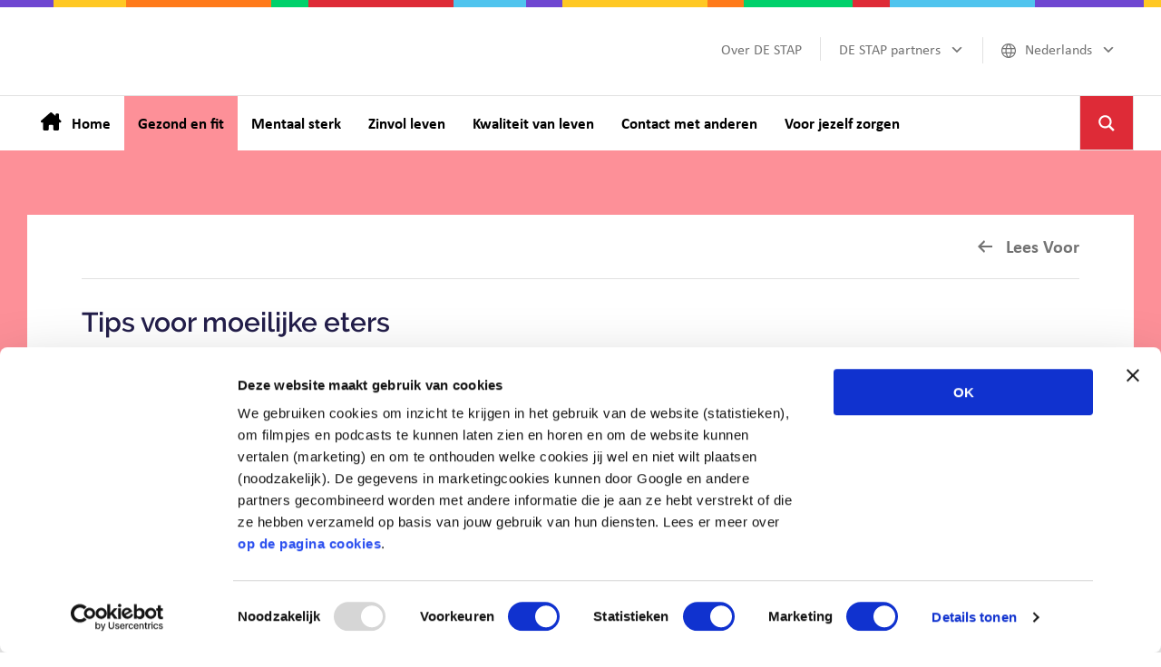

--- FILE ---
content_type: text/html; charset=UTF-8
request_url: https://www.destapnaargezonder.nl/tips-voor-moeilijke-eters-in-elke-leeftijdsfase/
body_size: 34033
content:
<!DOCTYPE html>
<html lang="nl-NL">
<head >
<meta charset="UTF-8" />
<meta name="viewport" content="width=device-width, initial-scale=1" />
<script type="text/javascript" data-cookieconsent="ignore">
	window.dataLayer = window.dataLayer || [];

	function gtag() {
		dataLayer.push(arguments);
	}

	gtag("consent", "default", {
		ad_personalization: "denied",
		ad_storage: "denied",
		ad_user_data: "denied",
		analytics_storage: "denied",
		functionality_storage: "denied",
		personalization_storage: "denied",
		security_storage: "granted",
		wait_for_update: 500,
	});
	gtag("set", "ads_data_redaction", true);
	gtag("set", "url_passthrough", true);
</script>
<script type="text/javascript"
		id="Cookiebot"
		src="https://consent.cookiebot.com/uc.js"
		data-implementation="wp"
		data-cbid="09eb9e92-0313-4f68-8824-1f6aa62c7a1c"
						data-culture="NL"
				data-blockingmode="auto"
	></script>
<meta name='robots' content='index, follow, max-image-preview:large, max-snippet:-1, max-video-preview:-1' />
	<style>img:is([sizes="auto" i], [sizes^="auto," i]) { contain-intrinsic-size: 3000px 1500px }</style>
	    <!-- Matomo Tag Manager -->
    <script>
        var _mtm = window._mtm = window._mtm || [];
        _mtm.push({'mtm.startTime': (new Date().getTime()), 'event': 'mtm.Start'});
        (function() {
            var d=document, g=d.createElement('script'), s=d.getElementsByTagName('script')[0];
            g.async=true; g.src='https://cdn.matomo.cloud/destapnaargezonder.matomo.cloud/container_1kv1hi4R.js'; s.parentNode.insertBefore(g,s);
        })();
    </script>
    <!-- End Matomo Tag Manager -->
    
	<!-- This site is optimized with the Yoast SEO plugin v26.4 - https://yoast.com/wordpress/plugins/seo/ -->
	<title>Tips voor moeilijke eters - DE STAP naar gezonder</title>
<style id="rocket-critical-css">:root{--blue:#50C4EE;--ablue:#A8E8FF;--green:#00D16B;--agreen:#7EEEB7;--orange:#FF7A1A;--aorange:#FFB47E;--purple:#6F47D1;--apurple:#BBA2F8;--red:#DE2B37;--ared:#fd9098;--yellow:#FFC823;--ayellow:#FFE8A3;--gray:#f8f8f8;--gray1:#737373;--gray2:#aaaaaa;--gray3:#e1e1e1;--gray4:#f8f8f8;--white:#ffffff;--black:#000000;--perzik:#FF8B86;--aperzik:#FFF1F0;--dblue:#231E4A;--bg-stapkaart:#8ED99E;--color-stapkaart:#2d8640;--fz-title:48px;--fz-subtitle:40px;--fz-h3:32px;--fz-h4:20px;--fz-small:18px;--fz-body:20px;--fz-large:24px;--fz-h:200px;--fz-subh:200px;--fz-smallh:20px;--border-height:8px;--border-image:linear-gradient(to right, #6F47D1 4.6875%, #FFC823 4.6875%, #FFC823 10.9375%, #FF7A1A 10.9375%, #FF7A1A 23.4375%, #00D16B 23.4375%, #00D16B 26.5625%, #DE2B37 26.5625%, #DE2B37 39.0625%, #50C4EE 39.0625%, #50C4EE 45.3125%, #6F47D1 45.3125%, #6F47D1 48.4375%, #FFC823 48.4375%, #FFC823 60.9375%, #FF7A1A 60.9375%, #FF7A1A 64.0625%, #00D16B 64.0625%, #00D16B 73.4375%, #DE2B37 73.4375%, #DE2B37 76.5625%, #50C4EE 76.5625%, #50C4EE 89.0625%, #6F47D1 89.0625%, #6F47D1 98.4375%, #FFC823 98.4375% ) 1;--border-image2:linear-gradient(to right, #DE2B37 5%, #50C4EE 5%, #50C4EE 30%, #6F47D1 30%, #6F47D1 42.5%, #FFC823 42.5%, #FFC823 92.5%, #FF7A1A 92.5% ) 1;--border-image3:linear-gradient(to right, #FFC823 10%, #FF7A1A 10%, #FF7A1A 30%, #00D16B 30%, #00D16B 90%, #DE2B37 90% ) 1;--border-image4:linear-gradient(to right, #50C4EE 20%, #6F47D1 20%, #6F47D1 72.5%, #FFC823 72.5%, #FFC823 95%, #FF7A1A 95% ) 1;--border-image5:linear-gradient(to right, #DE2B37 5%, #50C4EE 5%, #50C4EE 20%, #6F47D1 20%, #6F47D1 90%, #FFC823 90% ) 1;--border-image6:linear-gradient(to right, #6F47D1 23.4%, #FFC823 23.4%, #FFC823 55%, #FF7A1A 55%, #FF7A1A 75%, #00D16B 75% ) 1;--border-image-featured:linear-gradient(to right, #6F47D1 10.3%, #FFC823 10.3%, #FFC823 24%, #FF7A1A 24%, #FF7A1A 37.7%, #00D16B 37.7%, #00D16B 58.2%, #DE2B37 58.2%, #DE2B37 85.6%, #50C4EE 85.6%, #50C4EE 100% ) 1;--bg:#F7F3EF;--fz-label:16px}html{line-height:1.15;-webkit-text-size-adjust:100%}body{margin:0}main{display:block}h1{font-size:2em;margin:.67em 0}a{background-color:transparent}b,strong{font-weight:bolder}img{border-style:none}button,input{font-family:inherit;font-size:100%;line-height:1.15;margin:0}button,input{overflow:visible}button{text-transform:none}button{-webkit-appearance:button}button::-moz-focus-inner{border-style:none;padding:0}button:-moz-focusring{outline:1px dotted ButtonText}fieldset{padding:.35em .75em .625em}legend{box-sizing:border-box;color:inherit;display:table;max-width:100%;padding:0;white-space:normal}[type=checkbox]{box-sizing:border-box;padding:0}[type=search]{-webkit-appearance:textfield;outline-offset:-2px}[type=search]::-webkit-search-decoration{-webkit-appearance:none}::-webkit-file-upload-button{-webkit-appearance:button;font:inherit}html{box-sizing:border-box}*,*::before,*::after{box-sizing:inherit}.entry::before,.nav-primary::before,.site-container::before,.site-header::before,.site-inner::before,.widget::before,.wrap::before{content:" ";display:table}.entry::after,.nav-primary::after,.site-container::after,.site-header::after,.site-inner::after,.widget::after,.wrap::after{clear:both;content:" ";display:table}html{-moz-osx-font-smoothing:grayscale;-webkit-font-smoothing:antialiased}body{background-color:var(--white);color:var(--black);font-family:Calibri,sans-serif;font-size:var(--fz-body);font-weight:400;line-height:1.5;margin:0;overflow-x:hidden}a{color:var(--red);text-decoration:underline}p{margin:0 0 28px;padding:0}ul{margin:0;padding:0}li{list-style-type:none}b,strong{font-weight:700}h1{color:var(--dblue);font-family:raleway,sans-serif;font-weight:600;line-height:1.2;margin:0 0 20px}h1{font-size:var(--fz-title);line-height:1.167}iframe,img{max-width:100%}img{height:auto;vertical-align:top}input{background-color:#fff;border:1px solid #ddd;color:#333;font-size:18px;font-weight:400;padding:15px;width:100%}input[type="checkbox"]{width:auto}:-ms-input-placeholder{color:#333;opacity:1}::placeholder{color:#737373;font-style:normal;opacity:1}button{background-color:var(--red);border:0;border-radius:4px;color:#fff;font-size:16px;font-weight:700;text-decoration:none;white-space:normal;width:auto;text-align:left;display:block;padding:12px 30px;margin-bottom:20px;min-width:0}@media (max-width:400px){button{min-width:0}}.site-container input:disabled{background-color:#eee;border-width:0;color:#777}input[type="search"]::-webkit-search-cancel-button,input[type="search"]::-webkit-search-results-button{display:none}input{line-height:24px}.screen-reader-shortcut{border:0;clip:rect(0,0,0,0);height:1px;overflow:hidden;position:absolute!important;width:1px;word-wrap:normal!important}.site-container{animation:fadein 1s;word-wrap:break-word;max-width:2000px;margin-left:auto;margin-right:auto}@keyframes fadein{from{opacity:0}to{opacity:1}}.site-inner{clear:both;margin:0 auto;padding:0 30px 0}.breadcrumb{max-width:1280px;margin:0 auto;padding-top:35px;padding-bottom:35px;font-style:normal;text-decoration:none}.breadcrumb a{color:var(--black);text-decoration:none}.breadcrumb_last{text-decoration:underline}.entry-title{clear:both}.singular-image{display:block;margin:0 auto 30px}.widget{margin-bottom:40px}.widget ul>li:last-of-type{margin-bottom:0}.widget ul>li{margin-bottom:10px}.widget ul>li:last-of-type{padding-bottom:0}.widget li li{border:0;margin:0 0 0 30px;padding:0}.content-sidebar-wrap{position:relative;padding-top:100px}.genesis-breadcrumbs-visible .content-sidebar-wrap{padding-top:0}.content{background:var(--white);padding-top:30px}.is-type-orange .content-sidebar-wrap:before{content:"";height:300px;width:100%;position:absolute;left:0;background-color:var(--aorange);border-bottom:var(--border-height) solid transparent;border-image:var(--border-image);z-index:-1;top:0}article{position:relative}.form-p7wkb1ewta input[type=email]{padding-left:30px}nav li.menu-item.gt-switch a span>span{display:none}nav:lang(nl) li.menu-item.gt-switch a span>span.nl{display:inline-block}body.full-width-content .site-container .site-inner .rs-wrap.content{padding:0;background:none;display:flex}.rs-wrap .breadcrumb{flex:calc(100% - 180px)}.rs-container{padding-top:35px;padding-bottom:35px;flex:auto}@media (max-width:600px){.rs-wrap .breadcrumb{padding-bottom:0;margin:0}.rs-container{flex:100%;padding-top:0}body .site-container .site-inner .rs-wrap.content{flex-direction:column}body .rsbtn .rsbtn_play{float:none;margin-left:30px;margin-top:15px}}body .rsbtn .rsbtn_play{background-color:var(--bg)}#readspeaker_button1{margin-bottom:20px;margin-top:0px}.rsbtn .rsbtn_play .rsbtn_right,.rsbtn .rsbtn_play{background:transparent;border-color:#E1E1E1}.rsbtn a,.rsbtn span,.rsbtn .rsbtn_play .rsbtn_right:before,.rsbtn .rsbtn_play .rsbtn_left .rsbtn_text span,.rsbtn .rsbtn_play .rsbtn_left .rsbtn_text::before{color:#737373}.site-header .meni-item #ajaxsearchpro1_2{top:-1px;box-shadow:none;height:61px}body div.asp_m.asp_m_1 .probox .proclose{background:url(https://www.destapnaargezonder.nl/wp-content/themes/de-stap-naar-gezonder/images/sluiten.svg);background-repeat:no-repeat;background-position:center}div.asp_m.asp_m_1 .probox .proclose svg{display:none}#ajaxsearchpro1_1 .probox .proclose svg,#ajaxsearchpro1_2 .probox .proclose svg,div.asp_m.asp_m_1 .probox .proclose svg{background:red}.site-header #ajaxsearchpro1_1 .probox .promagnifier,.site-header #ajaxsearchpro1_2 .probox .promagnifier,div.asp_m.asp_m_1 .probox .promagnifier{min-width:0}.site-header .meni-item .asp_w_container{display:block}.site-header .asp_w_container{display:none}.site-header #ajaxsearchpro1_1 .probox,.site-header #ajaxsearchpro1_2 .probox,.site-header div.asp_m.asp_m_1 .probox{width:auto}.site-header #ajaxsearchpro1_1 .probox .promagnifier .innericon svg{float:right;margin-right:10px}.site-header #ajaxsearchpro1_1 .probox .proinput{margin-left:30px}.site-header #ajaxsearchpro1_1 .probox .proinput input.orig{font-style:italic}.site-header #ajaxsearchpro1_1 .probox button.promagnifier,.site-header #ajaxsearchpro1_2 .probox button.promagnifier,div.asp_m.asp_m_1 .probox button.promagnifier{padding:0}li.gt-switch>a:before{display:inline-block;content:"";vertical-align:middle;margin-right:10px;background-image:url(https://www.destapnaargezonder.nl/wp-content/themes/de-stap-naar-gezonder/images/taal.svg);width:16px;height:16px;background-size:100% auto;background-repeat:no-repeat}.header-widget-area .widget.widget_gtranslate{display:none;width:0px;height:0;visibility:hidden}.genesis-skip-link{margin:0}.genesis-skip-link li{height:0;list-style:none;width:0}:focus{outline:none}.site-header{background-color:#fff;border-top:var(--border-height) solid transparent;border-image:var(--border-image);padding:30px 30px 0 30px;position:relative;z-index:11002}.title-area{float:left;padding-bottom:25px;padding-top:25px;margin-bottom:25px}.wp-custom-logo .title-area{max-width:356px;padding-bottom:0px;padding-top:0px;width:100%}.wp-custom-logo .custom-logo-link{display:block}.wp-custom-logo .title-area img{width:auto}.site-title{font-size:20px;line-height:1;margin-bottom:0}.wp-custom-logo .site-title{border:0;clip:rect(0,0,0,0);height:1px;overflow:hidden;position:absolute!important;width:1px;word-wrap:normal!important}.header-widget-area{float:right}.header-widget-area .widget{display:inline-block;vertical-align:middle;margin-bottom:0}.header-widget-area .widget_nav_menu .genesis-nav-menu>li.menu-item{border-right:1px solid #E1E1E1;margin-bottom:0;margin-left:30px}.header-widget-area .widget_nav_menu .genesis-nav-menu>li.menu-item:last-of-type{border:none}.header-widget-area .genesis-nav-menu a{font-size:16px;color:#737373;font-weight:normal;margin-right:30px;padding-bottom:5px;padding-top:5px;border:none;background:none;margin-left:0}.header-widget-area .genesis-nav-menu li.menu-item-has-children>a:after{content:"\f347";font-family:dashicons;font-style:normal;height:18px;display:inline-block;vertical-align:middle;margin-left:10px}.header-widget-area .genesis-nav-menu .sub-menu{background:var(--gray);border:1px solid #e1e1e1}.header-widget-area .genesis-nav-menu .sub-menu li{border-bottom:1px solid #e1e1e1;padding-left:25px;padding-right:25px;margin-left:0}.header-widget-area .genesis-nav-menu .sub-menu li:last-of-type{border:none}.header-widget-area .genesis-nav-menu .sub-menu a{color:var(--black);border:none;background:transparent;padding-bottom:18px;padding-top:17px;margin:0}@media only screen and (min-width:960px){.header-widget-area .genesis-nav-menu .sub-menu{min-width:223px}.genesis-nav-menu .sub-menu a{width:100%}}nav>.wrap{position:relative}.genesis-nav-menu{clear:both;line-height:1;width:100%}.genesis-nav-menu .menu-item{display:block;float:none;position:relative}.genesis-nav-menu a{color:var(--black);display:block;font-size:20px;font-weight:bold;outline-offset:-1px;padding-bottom:18px;padding-top:18px;text-decoration:none;margin-right:0px;margin-left:30px}.genesis-nav-menu .sub-menu,.genesis-nav-menu .sub-menu a{width:100%}.genesis-nav-menu .sub-menu{clear:both;display:none;left:-9999px;margin:0;opacity:1;padding-left:15px;position:static;z-index:99}.nav-primary{clear:left}.entry{margin-bottom:40px}p.reading-time{font-size:16px;color:var(--gray1);margin-bottom:40px}body.single-post.full-width-content:not(.home) .content{padding-left:220px;padding-right:220px}@media (min-width:1241px) and (max-width:1400px){.genesis-nav-menu a{font-size:17px}}@media (min-width:1060px) and (max-width:1240px){.genesis-nav-menu a{font-size:14px;margin-left:0;padding-left:10px;padding-right:10px}}@media (min-width:960px) and (max-width:1059px){.genesis-nav-menu a{font-size:12px;margin-left:0;padding-left:10px;padding-right:10px}}@media only screen and (min-width:960px){.site-header{position:-webkit-sticky;position:sticky;top:0;z-index:11002}nav.nav-primary>.wrap{max-width:1280px;margin:0 auto}.genesis-nav-menu .menu-item{display:inline-block;float:left}.genesis-nav-menu .sub-menu,.genesis-nav-menu .sub-menu a{width:180px}.genesis-nav-menu .sub-menu{border-top:1px solid #eee;opacity:0;padding-left:0;position:absolute;z-index:9999}.genesis-nav-menu .sub-menu a{border:1px solid #eee;border-top:0;padding-bottom:15px;padding-top:15px}.nav-primary{clear:none;border-top:1px solid #e1e1e1;border-bottom:1px solid #e1e1e1}.menu-item-home a{margin-left:18px;margin-right:0px}.menu-item-home a:before{content:"";margin-right:11px;text-decoration:none;width:23px;height:20px;display:inline-block;background-image:url(https://www.destapnaargezonder.nl/wp-content/themes/de-stap-naar-gezonder/images/home.svg);background-size:100% auto;position:relative;top:2px}.nav-primary .genesis-nav-menu{line-height:30px}#ajaxsearchpro1_1 .probox,#ajaxsearchpro1_2 .probox,div.asp_m.asp_m_1 .probox{border:inherit}.site-header #ajaxsearchpro1_1 .probox button.promagnifier,.site-header #ajaxsearchpro1_2 .probox button.promagnifier,div.asp_m.asp_m_1 .probox button.promagnifier,#ajaxsearchpro1_1.asp_compact .probox,#ajaxsearchpro1_2.asp_compact .probox,div.asp_m.asp_m_1.asp_compact .probox{height:59px}.nav-primary .genesis-nav-menu a{margin-left:0;padding-left:15px;padding-right:15px;padding-top:15px;padding-bottom:15px}.is-type-orange .nav-primary{border-bottom-color:var(--aorange)}.is-type-orange .menu-item.is-type-orange>a{background-color:var(--aorange);margin-left:0;padding-left:15px;padding-right:15px}.site-inner{max-width:100%;padding-left:0;padding-right:0}.content{float:left;width:65%;width:calc(100% - 60px)}.full-width-content .content{float:none;margin-left:auto;margin-right:auto}.entry{margin-bottom:60px}}@media (max-width:1340px){nav.nav-primary>.wrap{margin:0 30px}.breadcrumb{padding-left:30px;padding-right:30px;max-width:none}}@media (max-width:1280px){.header-widget-area .widget_nav_menu .genesis-nav-menu>li.menu-item{margin-left:20px}.header-widget-area .genesis-nav-menu a{margin-right:20px}body.single-post.full-width-content:not(.home) .content{padding-left:60px;padding-right:60px}body{font-size:20px}h1{font-size:30px}}@media (max-width:1280px){body.single-post.full-width-content:not(.home) .content{padding-left:60px;padding-right:60px}}@media (max-width:975px){.site-inner{padding-left:0;padding-right:0}body.single-post.full-width-content:not(.home) .content{padding-left:30px;padding-right:30px}body{font-size:16px}}@media (max-width:960px){.site-header{padding-left:24px;padding-right:24px;padding-top:30px}.title-area{margin-bottom:30px}.wp-custom-logo .title-area{width:calc(100% - 110px);margin-bottom:30px}.wp-custom-logo .custom-logo-link img,.wp-custom-logo .custom-logo-link{height:22px}.meni-item.search{display:none;height:56px;position:relative}nav.nav-primary>.wrap{margin-left:0;margin-right:0}.menu-item-home a:before{content:"\f102";font-family:dashicons;vertical-align:bottom;margin-right:11px}body .asp_w_container.asp_w_container_1.asp_compact{width:100%}.site-header>.wrap .asp_w_container_1{position:absolute;right:0;top:22px;z-index:10001}.site-header #ajaxsearchpro1_1{box-shadow:none}.site-header .asp_w_container{display:block}}@media (max-width:680px){.site-header #ajaxsearchpro1_1 .probox .promagnifier .asp_text_button,.site-header #ajaxsearchpro1_2 .probox .promagnifier .asp_text_button,.site-header div.asp_m.asp_m_1 .probox .promagnifier .asp_text_button{display:none}.site-header #ajaxsearchpro1_1 .probox .promagnifier .innericon svg{margin:0 auto;float:none}}@media (max-width:340px){.title-area{margin-bottom:10px;margin-top:20px}}.hint-container{position:fixed;bottom:20px;margin:0 auto;width:50px;margin-left:calc(50% - 25px);z-index:9999}@media (max-width:780px){.hint-container{display:none}}ul{box-sizing:border-box}:root{--wp--preset--font-size--normal:16px;--wp--preset--font-size--huge:42px}@font-face{font-family:"raleway";src:url("https://use.typekit.net/af/26af7d/000000000000000077359a20/30/l?primer=7cdcb44be4a7db8877ffa5c0007b8dd865b3bbc383831fe2ea177f62257a9191&fvd=n3&v=3") format("woff2"),url("https://use.typekit.net/af/26af7d/000000000000000077359a20/30/d?primer=7cdcb44be4a7db8877ffa5c0007b8dd865b3bbc383831fe2ea177f62257a9191&fvd=n3&v=3") format("woff"),url("https://use.typekit.net/af/26af7d/000000000000000077359a20/30/a?primer=7cdcb44be4a7db8877ffa5c0007b8dd865b3bbc383831fe2ea177f62257a9191&fvd=n3&v=3") format("opentype");font-display:swap;font-style:normal;font-weight:300;font-stretch:normal}@font-face{font-family:"raleway";src:url("https://use.typekit.net/af/946b5d/000000000000000077359a32/30/l?primer=7cdcb44be4a7db8877ffa5c0007b8dd865b3bbc383831fe2ea177f62257a9191&fvd=n6&v=3") format("woff2"),url("https://use.typekit.net/af/946b5d/000000000000000077359a32/30/d?primer=7cdcb44be4a7db8877ffa5c0007b8dd865b3bbc383831fe2ea177f62257a9191&fvd=n6&v=3") format("woff"),url("https://use.typekit.net/af/946b5d/000000000000000077359a32/30/a?primer=7cdcb44be4a7db8877ffa5c0007b8dd865b3bbc383831fe2ea177f62257a9191&fvd=n6&v=3") format("opentype");font-display:swap;font-style:normal;font-weight:600;font-stretch:normal}:root{--swiper-theme-color:#007aff}:host{position:relative;display:block;margin-left:auto;margin-right:auto;z-index:1}:root{--swiper-navigation-size:44px}nav.nav-primary{margin-left:calc(-100vw / 2 + 100% / 2);margin-right:calc(-100vw / 2 + 100% / 2);max-width:100vw}@media only screen and (min-width:1281px){.single-post .single-image-wrap{margin-left:-110px;margin-right:-110px;max-width:calc(100% + 220px);width:auto}}div.asp_w.ajaxsearchpro,div.asp_w.asp_r,div.asp_w.asp_s{-webkit-box-sizing:content-box;-moz-box-sizing:content-box;-ms-box-sizing:content-box;-o-box-sizing:content-box;box-sizing:content-box;padding:0;margin:0;border:0;border-radius:0;text-transform:none;text-shadow:none;box-shadow:none;text-decoration:none;text-align:left;text-indent:initial;letter-spacing:normal;font-display:swap}div.asp_w_container div[id*=__original__]{display:none!important}div.asp_w.ajaxsearchpro{-webkit-box-sizing:border-box;-moz-box-sizing:border-box;-ms-box-sizing:border-box;-o-box-sizing:border-box;box-sizing:border-box}div.asp_w.asp_r,div.asp_w.asp_r *{-webkit-touch-callout:none}div.asp_w.ajaxsearchpro input[type=text]::-ms-clear{display:none;width:0;height:0}div.asp_w.ajaxsearchpro input[type=text]::-ms-reveal{display:none;width:0;height:0}div.asp_w.ajaxsearchpro input[type="search"]::-webkit-search-decoration,div.asp_w.ajaxsearchpro input[type="search"]::-webkit-search-cancel-button,div.asp_w.ajaxsearchpro input[type="search"]::-webkit-search-results-button,div.asp_w.ajaxsearchpro input[type="search"]::-webkit-search-results-decoration{display:none}div.asp_w.ajaxsearchpro input[type="search"]{appearance:auto!important;-webkit-appearance:none!important}.asp_clear{display:block!important;clear:both!important;margin:0!important;padding:0!important;width:auto!important;height:0!important}.hiddend{display:none!important}div.asp_w.ajaxsearchpro{width:100%;height:auto;border-radius:0;background:rgba(255,255,255,0);overflow:hidden}div.asp_m.ajaxsearchpro .proinput input:before,div.asp_m.ajaxsearchpro .proinput input:after,div.asp_m.ajaxsearchpro .proinput form:before,div.asp_m.ajaxsearchpro .proinput form:after{display:none}div.asp_m.ajaxsearchpro .probox .proinput input::-ms-clear{display:none}div.asp_m.ajaxsearchpro .probox{width:auto;border-radius:5px;background:#FFF;overflow:hidden;border:1px solid #FFF;box-shadow:1px 0 3px #CCC inset;display:-webkit-flex;display:flex;-webkit-flex-direction:row;flex-direction:row;direction:ltr;align-items:stretch;isolation:isolate}div.asp_m.ajaxsearchpro .probox .proinput{width:1px;height:100%;float:left;box-shadow:none;position:relative;flex:1 1 auto;-webkit-flex:1 1 auto;z-index:0}div.asp_m.ajaxsearchpro .probox .proinput form{height:100%;margin:0!important;padding:0!important;display:block!important;max-width:unset!important}div.asp_m.ajaxsearchpro .probox .proinput input{height:100%;width:100%;border:0;background:transparent;box-shadow:none;padding:0;left:0;padding-top:2px;min-width:120px;min-height:unset;max-height:unset}div.asp_m.ajaxsearchpro .probox .proinput input.autocomplete{border:0;background:transparent;width:100%;box-shadow:none;margin:0;padding:0;left:0}div.asp_m.ajaxsearchpro .probox .proloading,div.asp_m.ajaxsearchpro .probox .proclose,div.asp_m.ajaxsearchpro .probox .promagnifier,div.asp_m.ajaxsearchpro .probox .prosettings{width:20px;height:20px;min-width:unset;min-height:unset;background:none;background-size:20px 20px;float:right;box-shadow:none;margin:0;padding:0;z-index:1}div.asp_m.ajaxsearchpro .probox .proloading,div.asp_m.ajaxsearchpro .probox .proclose{background-position:center center;display:none;background-size:auto;background-repeat:no-repeat;background-color:transparent}div.asp_m.ajaxsearchpro .probox .proloading{padding:2px;box-sizing:border-box}div.asp_m.ajaxsearchpro .probox .proclose{position:relative;z-index:2}div.asp_m.ajaxsearchpro .probox .promagnifier .innericon,div.asp_m.ajaxsearchpro .probox .prosettings .innericon{background-size:20px 20px;background-position:center center;background-repeat:no-repeat;background-color:transparent;width:100%;height:100%;line-height:initial;text-align:center;overflow:hidden}div.asp_m.ajaxsearchpro .probox .promagnifier .innericon svg,div.asp_m.ajaxsearchpro .probox .prosettings .innericon svg{height:100%;width:22px;vertical-align:baseline;display:inline-block}div.asp_m.ajaxsearchpro .probox .proclose svg{background:#333;position:absolute;top:50%;width:20px;height:20px;left:50%;fill:#fefefe;box-sizing:border-box;box-shadow:0 0 0 2px rgba(255,255,255,0.9)}div.asp_hidden_data,div.asp_hidden_data *{display:none}div.asp_w.asp_r{display:none}div.asp_w.asp_r *{text-decoration:none;text-shadow:none}div.asp_w.asp_r .results{overflow:hidden;width:auto;height:0;margin:0;padding:0}div.asp_w.asp_r .resdrg{height:auto}div.asp_w.asp_s.searchsettings{width:auto;height:auto;position:absolute;display:none;z-index:11001;border-radius:0 0 3px 3px;visibility:hidden;opacity:0;overflow:visible}div.asp_w.asp_s.searchsettings form{display:flex;flex-wrap:wrap;margin:0 0 12px 0!important;padding:0!important}div.asp_w.asp_s.searchsettings .asp_option_inner{margin:2px 10px 0 10px;*padding-bottom:10px}div.asp_w.asp_s.searchsettings div.asp_option_label{font-size:14px;line-height:20px!important;margin:0;width:150px;text-shadow:none;padding:0;min-height:20px;border:none;background:transparent;float:none;-webkit-touch-callout:none}div.asp_w.asp_s.searchsettings .asp_option_inner input[type=checkbox]{display:none!important}div.asp_w.asp_s.searchsettings .asp_option_inner{width:17px;height:17px;position:relative;flex-grow:0;-webkit-flex-grow:0;flex-shrink:0;-webkit-flex-shrink:0}div.asp_w.asp_s.searchsettings .asp_option_inner .asp_option_checkbox{position:absolute;width:17px;height:17px;top:0;padding:0;border-radius:2px;box-shadow:none;font-size:0!important;color:rgba(0,0,0,0)}div.asp_w.asp_s.searchsettings .asp_option_inner .asp_option_checkbox:before{display:none!important}div.asp_w.asp_s.searchsettings .asp_option_inner .asp_option_checkbox:after{opacity:0;font-family:'asppsicons2';content:"\e800";background:transparent;border-top:none;border-right:none;box-sizing:content-box;height:100%;width:100%;padding:0!important;position:absolute;top:0;left:0}div.asp_w.asp_s.searchsettings .asp_option_inner input[type=checkbox]:checked~div:after{opacity:1}div.asp_w.asp_s.searchsettings fieldset{position:relative;float:left}div.asp_w.asp_s.searchsettings fieldset{background:transparent;font-size:.9em;margin:12px 0 0!important;padding:0!important;width:200px;min-width:200px}div.asp_w.asp_s.searchsettings .asp_option{display:flex;flex-direction:row;-webkit-flex-direction:row;align-items:flex-start;margin:0 0 10px 0}div.asp_w.asp_s.searchsettings .asp_option:last-child{margin-bottom:0}div.asp_w.asp_s.searchsettings fieldset .asp_option{width:auto;max-width:none}div.asp_w.asp_s.searchsettings fieldset div.asp_option_label{width:70%;display:block}div.asp_w.asp_s.searchsettings fieldset div.asp_option_label{width:auto;display:block;box-sizing:border-box}div.ajaxsearchpro.searchsettings fieldset legend{margin-bottom:8px!important;-webkit-touch-callout:none}</style>
	<meta name="description" content="Wil je kind niet eten? Voedingscentrum geeft tips voor moeilijke eters in verschillende leeftijden." />
	<link rel="canonical" href="https://www.destapnaargezonder.nl/tips-voor-moeilijke-eters-in-elke-leeftijdsfase/" />
	<meta property="og:locale" content="nl_NL" />
	<meta property="og:type" content="article" />
	<meta property="og:title" content="Tips voor moeilijke eters - DE STAP naar gezonder" />
	<meta property="og:description" content="Wil je kind niet eten? Voedingscentrum geeft tips voor moeilijke eters in verschillende leeftijden." />
	<meta property="og:url" content="https://www.destapnaargezonder.nl/tips-voor-moeilijke-eters-in-elke-leeftijdsfase/" />
	<meta property="og:site_name" content="DE STAP naar gezonder" />
	<meta property="article:published_time" content="2022-10-25T09:44:19+00:00" />
	<meta property="article:modified_time" content="2024-10-29T14:56:42+00:00" />
	<meta property="og:image" content="https://www.destapnaargezonder.nl/wp-content/uploads/2022/10/spruitjes.jpg" />
	<meta property="og:image:width" content="600" />
	<meta property="og:image:height" content="400" />
	<meta property="og:image:type" content="image/jpeg" />
	<meta name="author" content="Maarten van Maarschalkerweerd" />
	<meta name="twitter:card" content="summary_large_image" />
	<script type="application/ld+json" class="yoast-schema-graph">{"@context":"https://schema.org","@graph":[{"@type":"Article","@id":"https://www.destapnaargezonder.nl/tips-voor-moeilijke-eters-in-elke-leeftijdsfase/#article","isPartOf":{"@id":"https://www.destapnaargezonder.nl/tips-voor-moeilijke-eters-in-elke-leeftijdsfase/"},"author":{"name":"Maarten van Maarschalkerweerd","@id":"https://www.destapnaargezonder.nl/#/schema/person/6d243076eaeba7a02ad9b6d695165241"},"headline":"Tips voor moeilijke eters","datePublished":"2022-10-25T09:44:19+00:00","dateModified":"2024-10-29T14:56:42+00:00","mainEntityOfPage":{"@id":"https://www.destapnaargezonder.nl/tips-voor-moeilijke-eters-in-elke-leeftijdsfase/"},"wordCount":48,"publisher":{"@id":"https://www.destapnaargezonder.nl/#organization"},"image":{"@id":"https://www.destapnaargezonder.nl/tips-voor-moeilijke-eters-in-elke-leeftijdsfase/#primaryimage"},"thumbnailUrl":"https://www.destapnaargezonder.nl/wp-content/uploads/2022/10/spruitjes.jpg","articleSection":["Done"],"inLanguage":"nl-NL"},{"@type":"WebPage","@id":"https://www.destapnaargezonder.nl/tips-voor-moeilijke-eters-in-elke-leeftijdsfase/","url":"https://www.destapnaargezonder.nl/tips-voor-moeilijke-eters-in-elke-leeftijdsfase/","name":"Tips voor moeilijke eters - DE STAP naar gezonder","isPartOf":{"@id":"https://www.destapnaargezonder.nl/#website"},"primaryImageOfPage":{"@id":"https://www.destapnaargezonder.nl/tips-voor-moeilijke-eters-in-elke-leeftijdsfase/#primaryimage"},"image":{"@id":"https://www.destapnaargezonder.nl/tips-voor-moeilijke-eters-in-elke-leeftijdsfase/#primaryimage"},"thumbnailUrl":"https://www.destapnaargezonder.nl/wp-content/uploads/2022/10/spruitjes.jpg","datePublished":"2022-10-25T09:44:19+00:00","dateModified":"2024-10-29T14:56:42+00:00","description":"Wil je kind niet eten? Voedingscentrum geeft tips voor moeilijke eters in verschillende leeftijden.","breadcrumb":{"@id":"https://www.destapnaargezonder.nl/tips-voor-moeilijke-eters-in-elke-leeftijdsfase/#breadcrumb"},"inLanguage":"nl-NL","potentialAction":[{"@type":"ReadAction","target":["https://www.destapnaargezonder.nl/tips-voor-moeilijke-eters-in-elke-leeftijdsfase/"]}]},{"@type":"ImageObject","inLanguage":"nl-NL","@id":"https://www.destapnaargezonder.nl/tips-voor-moeilijke-eters-in-elke-leeftijdsfase/#primaryimage","url":"https://www.destapnaargezonder.nl/wp-content/uploads/2022/10/spruitjes.jpg","contentUrl":"https://www.destapnaargezonder.nl/wp-content/uploads/2022/10/spruitjes.jpg","width":600,"height":400,"caption":"Spruitjes"},{"@type":"BreadcrumbList","@id":"https://www.destapnaargezonder.nl/tips-voor-moeilijke-eters-in-elke-leeftijdsfase/#breadcrumb","itemListElement":[{"@type":"ListItem","position":1,"name":"Home","item":"https://www.destapnaargezonder.nl/"},{"@type":"ListItem","position":2,"name":"Tips voor moeilijke eters"}]},{"@type":"WebSite","@id":"https://www.destapnaargezonder.nl/#website","url":"https://www.destapnaargezonder.nl/","name":"DE STAP naar gezonder","description":"","publisher":{"@id":"https://www.destapnaargezonder.nl/#organization"},"potentialAction":[{"@type":"SearchAction","target":{"@type":"EntryPoint","urlTemplate":"https://www.destapnaargezonder.nl/?s={search_term_string}"},"query-input":{"@type":"PropertyValueSpecification","valueRequired":true,"valueName":"search_term_string"}}],"inLanguage":"nl-NL"},{"@type":"Organization","@id":"https://www.destapnaargezonder.nl/#organization","name":"DE STAP naar gezonder","url":"https://www.destapnaargezonder.nl/","logo":{"@type":"ImageObject","inLanguage":"nl-NL","@id":"https://www.destapnaargezonder.nl/#/schema/logo/image/","url":"https://www.destapnaargezonder.nl/wp-content/uploads/2022/12/de-stap-naar-gezonder-logo.svg","contentUrl":"https://www.destapnaargezonder.nl/wp-content/uploads/2022/12/de-stap-naar-gezonder-logo.svg","width":338,"height":40,"caption":"DE STAP naar gezonder"},"image":{"@id":"https://www.destapnaargezonder.nl/#/schema/logo/image/"}},{"@type":"Person","@id":"https://www.destapnaargezonder.nl/#/schema/person/6d243076eaeba7a02ad9b6d695165241","name":"Maarten van Maarschalkerweerd","image":{"@type":"ImageObject","inLanguage":"nl-NL","@id":"https://www.destapnaargezonder.nl/#/schema/person/image/","url":"https://secure.gravatar.com/avatar/695d86ac6c2b60f6ecffe01fb21a0f1b0264e770f972d192feef307c590c1955?s=96&d=mm&r=g","contentUrl":"https://secure.gravatar.com/avatar/695d86ac6c2b60f6ecffe01fb21a0f1b0264e770f972d192feef307c590c1955?s=96&d=mm&r=g","caption":"Maarten van Maarschalkerweerd"}}]}</script>
	<!-- / Yoast SEO plugin. -->


<link rel='dns-prefetch' href='//t.contentsquare.net' />
<link rel='dns-prefetch' href='//use.typekit.net' />

<link rel="alternate" type="application/rss+xml" title="DE STAP naar gezonder &raquo; feed" href="https://www.destapnaargezonder.nl/feed/" />
<link rel="alternate" type="application/rss+xml" title="DE STAP naar gezonder &raquo; reacties feed" href="https://www.destapnaargezonder.nl/comments/feed/" />
<link rel="pingback" href="https://www.destapnaargezonder.nl/xmlrpc.php" />
<link data-minify="1" rel='preload'  href='https://www.destapnaargezonder.nl/wp-content/cache/min/1/wp-content/themes/de-stap-naar-gezonder/style.css?ver=1764327490' data-rocket-async="style" as="style" onload="this.onload=null;this.rel='stylesheet'" onerror="this.removeAttribute('data-rocket-async')"  media='all' />
<style id='wp-emoji-styles-inline-css'>

	img.wp-smiley, img.emoji {
		display: inline !important;
		border: none !important;
		box-shadow: none !important;
		height: 1em !important;
		width: 1em !important;
		margin: 0 0.07em !important;
		vertical-align: -0.1em !important;
		background: none !important;
		padding: 0 !important;
	}
</style>
<link rel='preload'  href='https://www.destapnaargezonder.nl/wp-includes/css/dist/block-library/style.min.css?ver=a7c9039a0e1f125601ca9bacb1138cb5' data-rocket-async="style" as="style" onload="this.onload=null;this.rel='stylesheet'" onerror="this.removeAttribute('data-rocket-async')"  media='all' />
<style id='classic-theme-styles-inline-css'>
/*! This file is auto-generated */
.wp-block-button__link{color:#fff;background-color:#32373c;border-radius:9999px;box-shadow:none;text-decoration:none;padding:calc(.667em + 2px) calc(1.333em + 2px);font-size:1.125em}.wp-block-file__button{background:#32373c;color:#fff;text-decoration:none}
</style>
<style id='global-styles-inline-css'>
:root{--wp--preset--aspect-ratio--square: 1;--wp--preset--aspect-ratio--4-3: 4/3;--wp--preset--aspect-ratio--3-4: 3/4;--wp--preset--aspect-ratio--3-2: 3/2;--wp--preset--aspect-ratio--2-3: 2/3;--wp--preset--aspect-ratio--16-9: 16/9;--wp--preset--aspect-ratio--9-16: 9/16;--wp--preset--color--black: #000;--wp--preset--color--cyan-bluish-gray: #abb8c3;--wp--preset--color--white: #fff;--wp--preset--color--pale-pink: #f78da7;--wp--preset--color--vivid-red: #cf2e2e;--wp--preset--color--luminous-vivid-orange: #ff6900;--wp--preset--color--luminous-vivid-amber: #fcb900;--wp--preset--color--light-green-cyan: #7bdcb5;--wp--preset--color--vivid-green-cyan: #00d084;--wp--preset--color--pale-cyan-blue: #8ed1fc;--wp--preset--color--vivid-cyan-blue: #0693e3;--wp--preset--color--vivid-purple: #9b51e0;--wp--preset--color--content-bg: #F7F3EF;--wp--preset--color--peach: #FF8B86;--wp--preset--color--apeach: #FFF1F0;--wp--preset--color--red: #DE2B37;--wp--preset--color--ared: #fd9098;--wp--preset--color--blue: #50C4EE;--wp--preset--color--ablue: #A8E8FF;--wp--preset--color--purple: #6F47D1;--wp--preset--color--apurple: #BBA2F8;--wp--preset--color--yellow: #FFC823;--wp--preset--color--ayellow: #FFE8A3;--wp--preset--color--orange: #FF7A1A;--wp--preset--color--aorange: #FFB47E;--wp--preset--color--green: #00D16B;--wp--preset--color--agreen: #7EEEB7;--wp--preset--color--gray: #f8f8f8;--wp--preset--gradient--vivid-cyan-blue-to-vivid-purple: linear-gradient(135deg,rgba(6,147,227,1) 0%,rgb(155,81,224) 100%);--wp--preset--gradient--light-green-cyan-to-vivid-green-cyan: linear-gradient(135deg,rgb(122,220,180) 0%,rgb(0,208,130) 100%);--wp--preset--gradient--luminous-vivid-amber-to-luminous-vivid-orange: linear-gradient(135deg,rgba(252,185,0,1) 0%,rgba(255,105,0,1) 100%);--wp--preset--gradient--luminous-vivid-orange-to-vivid-red: linear-gradient(135deg,rgba(255,105,0,1) 0%,rgb(207,46,46) 100%);--wp--preset--gradient--very-light-gray-to-cyan-bluish-gray: linear-gradient(135deg,rgb(238,238,238) 0%,rgb(169,184,195) 100%);--wp--preset--gradient--cool-to-warm-spectrum: linear-gradient(135deg,rgb(74,234,220) 0%,rgb(151,120,209) 20%,rgb(207,42,186) 40%,rgb(238,44,130) 60%,rgb(251,105,98) 80%,rgb(254,248,76) 100%);--wp--preset--gradient--blush-light-purple: linear-gradient(135deg,rgb(255,206,236) 0%,rgb(152,150,240) 100%);--wp--preset--gradient--blush-bordeaux: linear-gradient(135deg,rgb(254,205,165) 0%,rgb(254,45,45) 50%,rgb(107,0,62) 100%);--wp--preset--gradient--luminous-dusk: linear-gradient(135deg,rgb(255,203,112) 0%,rgb(199,81,192) 50%,rgb(65,88,208) 100%);--wp--preset--gradient--pale-ocean: linear-gradient(135deg,rgb(255,245,203) 0%,rgb(182,227,212) 50%,rgb(51,167,181) 100%);--wp--preset--gradient--electric-grass: linear-gradient(135deg,rgb(202,248,128) 0%,rgb(113,206,126) 100%);--wp--preset--gradient--midnight: linear-gradient(135deg,rgb(2,3,129) 0%,rgb(40,116,252) 100%);--wp--preset--font-size--small: 18px;--wp--preset--font-size--medium: 20px;--wp--preset--font-size--large: 24px;--wp--preset--font-size--x-large: 42px;--wp--preset--font-size--normal: 20px;--wp--preset--spacing--20: 0.44rem;--wp--preset--spacing--30: 0.67rem;--wp--preset--spacing--40: 1rem;--wp--preset--spacing--50: 1.5rem;--wp--preset--spacing--60: 2.25rem;--wp--preset--spacing--70: 3.38rem;--wp--preset--spacing--80: 5.06rem;--wp--preset--shadow--natural: 6px 6px 9px rgba(0, 0, 0, 0.2);--wp--preset--shadow--deep: 12px 12px 50px rgba(0, 0, 0, 0.4);--wp--preset--shadow--sharp: 6px 6px 0px rgba(0, 0, 0, 0.2);--wp--preset--shadow--outlined: 6px 6px 0px -3px rgba(255, 255, 255, 1), 6px 6px rgba(0, 0, 0, 1);--wp--preset--shadow--crisp: 6px 6px 0px rgba(0, 0, 0, 1);}:where(.is-layout-flex){gap: 0.5em;}:where(.is-layout-grid){gap: 0.5em;}body .is-layout-flex{display: flex;}.is-layout-flex{flex-wrap: wrap;align-items: center;}.is-layout-flex > :is(*, div){margin: 0;}body .is-layout-grid{display: grid;}.is-layout-grid > :is(*, div){margin: 0;}:where(.wp-block-columns.is-layout-flex){gap: 2em;}:where(.wp-block-columns.is-layout-grid){gap: 2em;}:where(.wp-block-post-template.is-layout-flex){gap: 1.25em;}:where(.wp-block-post-template.is-layout-grid){gap: 1.25em;}.has-black-color{color: var(--wp--preset--color--black) !important;}.has-cyan-bluish-gray-color{color: var(--wp--preset--color--cyan-bluish-gray) !important;}.has-white-color{color: var(--wp--preset--color--white) !important;}.has-pale-pink-color{color: var(--wp--preset--color--pale-pink) !important;}.has-vivid-red-color{color: var(--wp--preset--color--vivid-red) !important;}.has-luminous-vivid-orange-color{color: var(--wp--preset--color--luminous-vivid-orange) !important;}.has-luminous-vivid-amber-color{color: var(--wp--preset--color--luminous-vivid-amber) !important;}.has-light-green-cyan-color{color: var(--wp--preset--color--light-green-cyan) !important;}.has-vivid-green-cyan-color{color: var(--wp--preset--color--vivid-green-cyan) !important;}.has-pale-cyan-blue-color{color: var(--wp--preset--color--pale-cyan-blue) !important;}.has-vivid-cyan-blue-color{color: var(--wp--preset--color--vivid-cyan-blue) !important;}.has-vivid-purple-color{color: var(--wp--preset--color--vivid-purple) !important;}.has-black-background-color{background-color: var(--wp--preset--color--black) !important;}.has-cyan-bluish-gray-background-color{background-color: var(--wp--preset--color--cyan-bluish-gray) !important;}.has-white-background-color{background-color: var(--wp--preset--color--white) !important;}.has-pale-pink-background-color{background-color: var(--wp--preset--color--pale-pink) !important;}.has-vivid-red-background-color{background-color: var(--wp--preset--color--vivid-red) !important;}.has-luminous-vivid-orange-background-color{background-color: var(--wp--preset--color--luminous-vivid-orange) !important;}.has-luminous-vivid-amber-background-color{background-color: var(--wp--preset--color--luminous-vivid-amber) !important;}.has-light-green-cyan-background-color{background-color: var(--wp--preset--color--light-green-cyan) !important;}.has-vivid-green-cyan-background-color{background-color: var(--wp--preset--color--vivid-green-cyan) !important;}.has-pale-cyan-blue-background-color{background-color: var(--wp--preset--color--pale-cyan-blue) !important;}.has-vivid-cyan-blue-background-color{background-color: var(--wp--preset--color--vivid-cyan-blue) !important;}.has-vivid-purple-background-color{background-color: var(--wp--preset--color--vivid-purple) !important;}.has-black-border-color{border-color: var(--wp--preset--color--black) !important;}.has-cyan-bluish-gray-border-color{border-color: var(--wp--preset--color--cyan-bluish-gray) !important;}.has-white-border-color{border-color: var(--wp--preset--color--white) !important;}.has-pale-pink-border-color{border-color: var(--wp--preset--color--pale-pink) !important;}.has-vivid-red-border-color{border-color: var(--wp--preset--color--vivid-red) !important;}.has-luminous-vivid-orange-border-color{border-color: var(--wp--preset--color--luminous-vivid-orange) !important;}.has-luminous-vivid-amber-border-color{border-color: var(--wp--preset--color--luminous-vivid-amber) !important;}.has-light-green-cyan-border-color{border-color: var(--wp--preset--color--light-green-cyan) !important;}.has-vivid-green-cyan-border-color{border-color: var(--wp--preset--color--vivid-green-cyan) !important;}.has-pale-cyan-blue-border-color{border-color: var(--wp--preset--color--pale-cyan-blue) !important;}.has-vivid-cyan-blue-border-color{border-color: var(--wp--preset--color--vivid-cyan-blue) !important;}.has-vivid-purple-border-color{border-color: var(--wp--preset--color--vivid-purple) !important;}.has-vivid-cyan-blue-to-vivid-purple-gradient-background{background: var(--wp--preset--gradient--vivid-cyan-blue-to-vivid-purple) !important;}.has-light-green-cyan-to-vivid-green-cyan-gradient-background{background: var(--wp--preset--gradient--light-green-cyan-to-vivid-green-cyan) !important;}.has-luminous-vivid-amber-to-luminous-vivid-orange-gradient-background{background: var(--wp--preset--gradient--luminous-vivid-amber-to-luminous-vivid-orange) !important;}.has-luminous-vivid-orange-to-vivid-red-gradient-background{background: var(--wp--preset--gradient--luminous-vivid-orange-to-vivid-red) !important;}.has-very-light-gray-to-cyan-bluish-gray-gradient-background{background: var(--wp--preset--gradient--very-light-gray-to-cyan-bluish-gray) !important;}.has-cool-to-warm-spectrum-gradient-background{background: var(--wp--preset--gradient--cool-to-warm-spectrum) !important;}.has-blush-light-purple-gradient-background{background: var(--wp--preset--gradient--blush-light-purple) !important;}.has-blush-bordeaux-gradient-background{background: var(--wp--preset--gradient--blush-bordeaux) !important;}.has-luminous-dusk-gradient-background{background: var(--wp--preset--gradient--luminous-dusk) !important;}.has-pale-ocean-gradient-background{background: var(--wp--preset--gradient--pale-ocean) !important;}.has-electric-grass-gradient-background{background: var(--wp--preset--gradient--electric-grass) !important;}.has-midnight-gradient-background{background: var(--wp--preset--gradient--midnight) !important;}.has-small-font-size{font-size: var(--wp--preset--font-size--small) !important;}.has-medium-font-size{font-size: var(--wp--preset--font-size--medium) !important;}.has-large-font-size{font-size: var(--wp--preset--font-size--large) !important;}.has-x-large-font-size{font-size: var(--wp--preset--font-size--x-large) !important;}
:where(.wp-block-post-template.is-layout-flex){gap: 1.25em;}:where(.wp-block-post-template.is-layout-grid){gap: 1.25em;}
:where(.wp-block-columns.is-layout-flex){gap: 2em;}:where(.wp-block-columns.is-layout-grid){gap: 2em;}
:root :where(.wp-block-pullquote){font-size: 1.5em;line-height: 1.6;}
</style>
<link rel='preload'  href='https://www.destapnaargezonder.nl/wp-content/plugins/faq-schema-block-to-accordion/assets/css/style.min.css?ver=1.0.5' data-rocket-async="style" as="style" onload="this.onload=null;this.rel='stylesheet'" onerror="this.removeAttribute('data-rocket-async')"  media='all' />
<link data-minify="1" rel='preload'  href='https://www.destapnaargezonder.nl/wp-content/cache/min/1/hwq4zar.css?ver=1764327490' data-rocket-async="style" as="style" onload="this.onload=null;this.rel='stylesheet'" onerror="this.removeAttribute('data-rocket-async')"  media='all' />
<link data-minify="1" rel='preload'  href='https://www.destapnaargezonder.nl/wp-content/cache/min/1/wp-includes/css/dashicons.min.css?ver=1764327490' data-rocket-async="style" as="style" onload="this.onload=null;this.rel='stylesheet'" onerror="this.removeAttribute('data-rocket-async')"  media='all' />
<link data-minify="1" rel='preload'  href='https://www.destapnaargezonder.nl/wp-content/cache/min/1/wp-content/themes/de-stap-naar-gezonder/css/jquery-ui.css?ver=1764327490' data-rocket-async="style" as="style" onload="this.onload=null;this.rel='stylesheet'" onerror="this.removeAttribute('data-rocket-async')"  media='all' />
<link data-minify="1" rel='preload'  href='https://www.destapnaargezonder.nl/wp-content/cache/min/1/wp-content/themes/de-stap-naar-gezonder/css/swiper-bundle.min.css?ver=1764327490' data-rocket-async="style" as="style" onload="this.onload=null;this.rel='stylesheet'" onerror="this.removeAttribute('data-rocket-async')"  media='all' />
<link data-minify="1" rel='preload'  href='https://www.destapnaargezonder.nl/wp-content/cache/min/1/wp-content/themes/de-stap-naar-gezonder/lib/gutenberg/front-end.css?ver=1764327490' data-rocket-async="style" as="style" onload="this.onload=null;this.rel='stylesheet'" onerror="this.removeAttribute('data-rocket-async')"  media='all' />
<style id='de-stap-naar-gezonder-gutenberg-inline-css'>
		.site-container .has-small-font-size {
			font-size: 18px;
		}		.site-container .has-normal-font-size {
			font-size: 20px;
		}		.site-container .has-large-font-size {
			font-size: 24px;
		}		.site-container .has-content-bg-color,
		.site-container .wp-block-button .wp-block-button__link.has-content-bg-color,
		.site-container .wp-block-button.is-style-outline .wp-block-button__link.has-content-bg-color {
			color: #F7F3EF;
		}

		.site-container .has-content-bg-background-color,
		.site-container .wp-block-button .wp-block-button__link.has-content-bg-background-color,
		.site-container .wp-block-pullquote.is-style-solid-color.has-content-bg-background-color {
			background-color: #F7F3EF;
		}		.site-container .has-peach-color,
		.site-container .wp-block-button .wp-block-button__link.has-peach-color,
		.site-container .wp-block-button.is-style-outline .wp-block-button__link.has-peach-color {
			color: #FF8B86;
		}

		.site-container .has-peach-background-color,
		.site-container .wp-block-button .wp-block-button__link.has-peach-background-color,
		.site-container .wp-block-pullquote.is-style-solid-color.has-peach-background-color {
			background-color: #FF8B86;
		}		.site-container .has-apeach-color,
		.site-container .wp-block-button .wp-block-button__link.has-apeach-color,
		.site-container .wp-block-button.is-style-outline .wp-block-button__link.has-apeach-color {
			color: #FFF1F0;
		}

		.site-container .has-apeach-background-color,
		.site-container .wp-block-button .wp-block-button__link.has-apeach-background-color,
		.site-container .wp-block-pullquote.is-style-solid-color.has-apeach-background-color {
			background-color: #FFF1F0;
		}		.site-container .has-red-color,
		.site-container .wp-block-button .wp-block-button__link.has-red-color,
		.site-container .wp-block-button.is-style-outline .wp-block-button__link.has-red-color {
			color: #DE2B37;
		}

		.site-container .has-red-background-color,
		.site-container .wp-block-button .wp-block-button__link.has-red-background-color,
		.site-container .wp-block-pullquote.is-style-solid-color.has-red-background-color {
			background-color: #DE2B37;
		}		.site-container .has-ared-color,
		.site-container .wp-block-button .wp-block-button__link.has-ared-color,
		.site-container .wp-block-button.is-style-outline .wp-block-button__link.has-ared-color {
			color: #fd9098;
		}

		.site-container .has-ared-background-color,
		.site-container .wp-block-button .wp-block-button__link.has-ared-background-color,
		.site-container .wp-block-pullquote.is-style-solid-color.has-ared-background-color {
			background-color: #fd9098;
		}		.site-container .has-blue-color,
		.site-container .wp-block-button .wp-block-button__link.has-blue-color,
		.site-container .wp-block-button.is-style-outline .wp-block-button__link.has-blue-color {
			color: #50C4EE;
		}

		.site-container .has-blue-background-color,
		.site-container .wp-block-button .wp-block-button__link.has-blue-background-color,
		.site-container .wp-block-pullquote.is-style-solid-color.has-blue-background-color {
			background-color: #50C4EE;
		}		.site-container .has-ablue-color,
		.site-container .wp-block-button .wp-block-button__link.has-ablue-color,
		.site-container .wp-block-button.is-style-outline .wp-block-button__link.has-ablue-color {
			color: #A8E8FF;
		}

		.site-container .has-ablue-background-color,
		.site-container .wp-block-button .wp-block-button__link.has-ablue-background-color,
		.site-container .wp-block-pullquote.is-style-solid-color.has-ablue-background-color {
			background-color: #A8E8FF;
		}		.site-container .has-purple-color,
		.site-container .wp-block-button .wp-block-button__link.has-purple-color,
		.site-container .wp-block-button.is-style-outline .wp-block-button__link.has-purple-color {
			color: #6F47D1;
		}

		.site-container .has-purple-background-color,
		.site-container .wp-block-button .wp-block-button__link.has-purple-background-color,
		.site-container .wp-block-pullquote.is-style-solid-color.has-purple-background-color {
			background-color: #6F47D1;
		}		.site-container .has-apurple-color,
		.site-container .wp-block-button .wp-block-button__link.has-apurple-color,
		.site-container .wp-block-button.is-style-outline .wp-block-button__link.has-apurple-color {
			color: #BBA2F8;
		}

		.site-container .has-apurple-background-color,
		.site-container .wp-block-button .wp-block-button__link.has-apurple-background-color,
		.site-container .wp-block-pullquote.is-style-solid-color.has-apurple-background-color {
			background-color: #BBA2F8;
		}		.site-container .has-yellow-color,
		.site-container .wp-block-button .wp-block-button__link.has-yellow-color,
		.site-container .wp-block-button.is-style-outline .wp-block-button__link.has-yellow-color {
			color: #FFC823;
		}

		.site-container .has-yellow-background-color,
		.site-container .wp-block-button .wp-block-button__link.has-yellow-background-color,
		.site-container .wp-block-pullquote.is-style-solid-color.has-yellow-background-color {
			background-color: #FFC823;
		}		.site-container .has-ayellow-color,
		.site-container .wp-block-button .wp-block-button__link.has-ayellow-color,
		.site-container .wp-block-button.is-style-outline .wp-block-button__link.has-ayellow-color {
			color: #FFE8A3;
		}

		.site-container .has-ayellow-background-color,
		.site-container .wp-block-button .wp-block-button__link.has-ayellow-background-color,
		.site-container .wp-block-pullquote.is-style-solid-color.has-ayellow-background-color {
			background-color: #FFE8A3;
		}		.site-container .has-orange-color,
		.site-container .wp-block-button .wp-block-button__link.has-orange-color,
		.site-container .wp-block-button.is-style-outline .wp-block-button__link.has-orange-color {
			color: #FF7A1A;
		}

		.site-container .has-orange-background-color,
		.site-container .wp-block-button .wp-block-button__link.has-orange-background-color,
		.site-container .wp-block-pullquote.is-style-solid-color.has-orange-background-color {
			background-color: #FF7A1A;
		}		.site-container .has-aorange-color,
		.site-container .wp-block-button .wp-block-button__link.has-aorange-color,
		.site-container .wp-block-button.is-style-outline .wp-block-button__link.has-aorange-color {
			color: #FFB47E;
		}

		.site-container .has-aorange-background-color,
		.site-container .wp-block-button .wp-block-button__link.has-aorange-background-color,
		.site-container .wp-block-pullquote.is-style-solid-color.has-aorange-background-color {
			background-color: #FFB47E;
		}		.site-container .has-green-color,
		.site-container .wp-block-button .wp-block-button__link.has-green-color,
		.site-container .wp-block-button.is-style-outline .wp-block-button__link.has-green-color {
			color: #00D16B;
		}

		.site-container .has-green-background-color,
		.site-container .wp-block-button .wp-block-button__link.has-green-background-color,
		.site-container .wp-block-pullquote.is-style-solid-color.has-green-background-color {
			background-color: #00D16B;
		}		.site-container .has-agreen-color,
		.site-container .wp-block-button .wp-block-button__link.has-agreen-color,
		.site-container .wp-block-button.is-style-outline .wp-block-button__link.has-agreen-color {
			color: #7EEEB7;
		}

		.site-container .has-agreen-background-color,
		.site-container .wp-block-button .wp-block-button__link.has-agreen-background-color,
		.site-container .wp-block-pullquote.is-style-solid-color.has-agreen-background-color {
			background-color: #7EEEB7;
		}		.site-container .has-gray-color,
		.site-container .wp-block-button .wp-block-button__link.has-gray-color,
		.site-container .wp-block-button.is-style-outline .wp-block-button__link.has-gray-color {
			color: #f8f8f8;
		}

		.site-container .has-gray-background-color,
		.site-container .wp-block-button .wp-block-button__link.has-gray-background-color,
		.site-container .wp-block-pullquote.is-style-solid-color.has-gray-background-color {
			background-color: #f8f8f8;
		}		.site-container .has-white-color,
		.site-container .wp-block-button .wp-block-button__link.has-white-color,
		.site-container .wp-block-button.is-style-outline .wp-block-button__link.has-white-color {
			color: #fff;
		}

		.site-container .has-white-background-color,
		.site-container .wp-block-button .wp-block-button__link.has-white-background-color,
		.site-container .wp-block-pullquote.is-style-solid-color.has-white-background-color {
			background-color: #fff;
		}		.site-container .has-black-color,
		.site-container .wp-block-button .wp-block-button__link.has-black-color,
		.site-container .wp-block-button.is-style-outline .wp-block-button__link.has-black-color {
			color: #000;
		}

		.site-container .has-black-background-color,
		.site-container .wp-block-button .wp-block-button__link.has-black-background-color,
		.site-container .wp-block-pullquote.is-style-solid-color.has-black-background-color {
			background-color: #000;
		}
</style>
<link data-minify="1" rel='preload'  href='https://www.destapnaargezonder.nl/wp-content/cache/min/1/wp-content/plugins/simple-social-icons/css/style.css?ver=1764327490' data-rocket-async="style" as="style" onload="this.onload=null;this.rel='stylesheet'" onerror="this.removeAttribute('data-rocket-async')"  media='all' />
<script src="https://www.destapnaargezonder.nl/wp-includes/js/jquery/jquery.min.js?ver=3.7.1" id="jquery-core-js"></script>
<script src="https://www.destapnaargezonder.nl/wp-includes/js/jquery/jquery-migrate.min.js?ver=3.4.1" id="jquery-migrate-js"></script>
<script src="https://www.destapnaargezonder.nl/wp-content/themes/de-stap-naar-gezonder/js/jquery.inputmask.js?ver=1.2.6" id="inputmask-js"></script>
<script type="text/javascript" src="https://www.destapnaargezonder.nl/wp-content/themes/de-stap-naar-gezonder/js/jquery.sidebarFix.js?ver=1.2.6"></script><script src="https://www.destapnaargezonder.nl/wp-content/themes/de-stap-naar-gezonder/js/swiper-bundle.min.js?ver=1.2.6" id="swiper-js"></script>
<script src="https://t.contentsquare.net/uxa/2f10d6d0c17c2.js?ver=1.2.6" id="hotjar-js"></script>
<script id="destap-js-extra">
var myAjax = {"ajaxurl":"https:\/\/www.destapnaargezonder.nl\/wp-admin\/admin-ajax.php"};
</script>
<script src="https://www.destapnaargezonder.nl/wp-content/themes/de-stap-naar-gezonder/js/destap.js?ver=1.2.6" id="destap-js"></script>
<link rel="https://api.w.org/" href="https://www.destapnaargezonder.nl/wp-json/" /><link rel="alternate" title="JSON" type="application/json" href="https://www.destapnaargezonder.nl/wp-json/wp/v2/posts/2019" /><link rel="EditURI" type="application/rsd+xml" title="RSD" href="https://www.destapnaargezonder.nl/xmlrpc.php?rsd" />

<link rel='shortlink' href='https://www.destapnaargezonder.nl/?p=2019' />
<link rel="alternate" title="oEmbed (JSON)" type="application/json+oembed" href="https://www.destapnaargezonder.nl/wp-json/oembed/1.0/embed?url=https%3A%2F%2Fwww.destapnaargezonder.nl%2Ftips-voor-moeilijke-eters-in-elke-leeftijdsfase%2F" />
<link rel="alternate" title="oEmbed (XML)" type="text/xml+oembed" href="https://www.destapnaargezonder.nl/wp-json/oembed/1.0/embed?url=https%3A%2F%2Fwww.destapnaargezonder.nl%2Ftips-voor-moeilijke-eters-in-elke-leeftijdsfase%2F&#038;format=xml" />
		<script type="text/javascript">
				(function(c,l,a,r,i,t,y){
					c[a]=c[a]||function(){(c[a].q=c[a].q||[]).push(arguments)};t=l.createElement(r);t.async=1;
					t.src="https://www.clarity.ms/tag/"+i+"?ref=wordpress";y=l.getElementsByTagName(r)[0];y.parentNode.insertBefore(t,y);
				})(window, document, "clarity", "script", "p2iohfexgd");
		</script>
		<script type="text/javascript" src="https://cdn-eu.readspeaker.com/script/12121/webReader/webReader.js?pids=wr" id="rs_req_Init"></script>
<link rel="icon" href="https://www.destapnaargezonder.nl/wp-content/uploads/2022/12/cropped-De-Stap-naar-Gezonder-Favicon-32x32.png" sizes="32x32" />
<link rel="icon" href="https://www.destapnaargezonder.nl/wp-content/uploads/2022/12/cropped-De-Stap-naar-Gezonder-Favicon-192x192.png" sizes="192x192" />
<link rel="apple-touch-icon" href="https://www.destapnaargezonder.nl/wp-content/uploads/2022/12/cropped-De-Stap-naar-Gezonder-Favicon-180x180.png" />
<meta name="msapplication-TileImage" content="https://www.destapnaargezonder.nl/wp-content/uploads/2022/12/cropped-De-Stap-naar-Gezonder-Favicon-270x270.png" />
		<style id="wp-custom-css">
			


.wp-block-image .aligncenter {
	margin-bottom:1em;
}

.scrolled.wp-custom-logo .custom-logo-link {
	align-items:center;
}





/*
 *	Reponsive and other fixes
 */

div.wp-block-group.has-background .wp-block-columns.alignwide.is-style-has-top-border   {
	margin-bottom:0;

}
@media (max-width: 800px) {
	.posts-intro .facetwp-type-sort, .posts-intro .facetwp-sort {
		float:none;
	}
	.hide-mobile {
		display:none;
	}
	.wp-block-spacer.hide-mobile {
		display:block;
		max-height:35px;
	}
.wp-block-columns.is-style-top-border .wp-block-column:last-of-type {
margin-bottom: 0px;
}
	.footer-widgets .wrap {
		row-gap:0;
	}
}






/*
 *	 Compactere pagina's
 */
.entry.type-page {
	margin-bottom:30px;
}


		</style>
		    <!-- Matomo -->
    <script>
        var _paq = window._paq = window._paq || [];
        /* tracker methods like "setCustomDimension" should be called before "trackPageView" */
        _paq.push(['trackPageView']);
        _paq.push(['enableLinkTracking']);
        (function() {
            var u="https://destapnaargezonder.matomo.cloud/";
            _paq.push(['setTrackerUrl', u+'matomo.php']);
            _paq.push(['setSiteId', '4']);
            var d=document, g=d.createElement('script'), s=d.getElementsByTagName('script')[0];
            g.async=true; g.src='//cdn.matomo.cloud/destapnaargezonder.matomo.cloud/matomo.js'; s.parentNode.insertBefore(g,s);
        })();
    </script>
    <!-- End Matomo Code -->
    <noscript><style id="rocket-lazyload-nojs-css">.rll-youtube-player, [data-lazy-src]{display:none !important;}</style></noscript><script>
/*! loadCSS rel=preload polyfill. [c]2017 Filament Group, Inc. MIT License */
(function(w){"use strict";if(!w.loadCSS){w.loadCSS=function(){}}
var rp=loadCSS.relpreload={};rp.support=(function(){var ret;try{ret=w.document.createElement("link").relList.supports("preload")}catch(e){ret=!1}
return function(){return ret}})();rp.bindMediaToggle=function(link){var finalMedia=link.media||"all";function enableStylesheet(){link.media=finalMedia}
if(link.addEventListener){link.addEventListener("load",enableStylesheet)}else if(link.attachEvent){link.attachEvent("onload",enableStylesheet)}
setTimeout(function(){link.rel="stylesheet";link.media="only x"});setTimeout(enableStylesheet,3000)};rp.poly=function(){if(rp.support()){return}
var links=w.document.getElementsByTagName("link");for(var i=0;i<links.length;i++){var link=links[i];if(link.rel==="preload"&&link.getAttribute("as")==="style"&&!link.getAttribute("data-loadcss")){link.setAttribute("data-loadcss",!0);rp.bindMediaToggle(link)}}};if(!rp.support()){rp.poly();var run=w.setInterval(rp.poly,500);if(w.addEventListener){w.addEventListener("load",function(){rp.poly();w.clearInterval(run)})}else if(w.attachEvent){w.attachEvent("onload",function(){rp.poly();w.clearInterval(run)})}}
if(typeof exports!=="undefined"){exports.loadCSS=loadCSS}
else{w.loadCSS=loadCSS}}(typeof global!=="undefined"?global:this))
</script><link data-minify="1" rel="preload"  href="https://www.destapnaargezonder.nl/wp-content/cache/min/1/wp-content/cache/asp/style.basic-ho-is-po-no-da-au-au-se-is.css?ver=1764327490" data-rocket-async="style" as="style" onload="this.onload=null;this.rel='stylesheet'" onerror="this.removeAttribute('data-rocket-async')"  media="all" /><style id='asp-instance-1'>div[id*='ajaxsearchpro1_'] div.asp_loader,div[id*='ajaxsearchpro1_'] div.asp_loader *{box-sizing:border-box !important;margin:0;padding:0;box-shadow:none}div[id*='ajaxsearchpro1_'] div.asp_loader{box-sizing:border-box;display:flex;flex:0 1 auto;flex-direction:column;flex-grow:0;flex-shrink:0;flex-basis:28px;max-width:100%;max-height:100%;align-items:center;justify-content:center}div[id*='ajaxsearchpro1_'] div.asp_loader-inner{width:100%;margin:0 auto;text-align:center;height:100%}@-webkit-keyframes rotate-simple{0%{-webkit-transform:rotate(0deg);transform:rotate(0deg)}50%{-webkit-transform:rotate(180deg);transform:rotate(180deg)}100%{-webkit-transform:rotate(360deg);transform:rotate(360deg)}}@keyframes rotate-simple{0%{-webkit-transform:rotate(0deg);transform:rotate(0deg)}50%{-webkit-transform:rotate(180deg);transform:rotate(180deg)}100%{-webkit-transform:rotate(360deg);transform:rotate(360deg)}}div[id*='ajaxsearchpro1_'] div.asp_simple-circle{margin:0;height:100%;width:100%;animation:rotate-simple 0.8s infinite linear;-webkit-animation:rotate-simple 0.8s infinite linear;border:4px solid rgba(0,0,0,1);;border-right-color:transparent;border-radius:50%;box-sizing:border-box}div[id*='ajaxsearchprores1_'] .asp_res_loader div.asp_loader,div[id*='ajaxsearchprores1_'] .asp_res_loader div.asp_loader *{box-sizing:border-box !important;margin:0;padding:0;box-shadow:none}div[id*='ajaxsearchprores1_'] .asp_res_loader div.asp_loader{box-sizing:border-box;display:flex;flex:0 1 auto;flex-direction:column;flex-grow:0;flex-shrink:0;flex-basis:28px;max-width:100%;max-height:100%;align-items:center;justify-content:center}div[id*='ajaxsearchprores1_'] .asp_res_loader div.asp_loader-inner{width:100%;margin:0 auto;text-align:center;height:100%}@-webkit-keyframes rotate-simple{0%{-webkit-transform:rotate(0deg);transform:rotate(0deg)}50%{-webkit-transform:rotate(180deg);transform:rotate(180deg)}100%{-webkit-transform:rotate(360deg);transform:rotate(360deg)}}@keyframes rotate-simple{0%{-webkit-transform:rotate(0deg);transform:rotate(0deg)}50%{-webkit-transform:rotate(180deg);transform:rotate(180deg)}100%{-webkit-transform:rotate(360deg);transform:rotate(360deg)}}div[id*='ajaxsearchprores1_'] .asp_res_loader div.asp_simple-circle{margin:0;height:100%;width:100%;animation:rotate-simple 0.8s infinite linear;-webkit-animation:rotate-simple 0.8s infinite linear;border:4px solid rgba(0,0,0,1);;border-right-color:transparent;border-radius:50%;box-sizing:border-box}#ajaxsearchpro1_1 div.asp_loader,#ajaxsearchpro1_2 div.asp_loader,#ajaxsearchpro1_1 div.asp_loader *,#ajaxsearchpro1_2 div.asp_loader *{box-sizing:border-box !important;margin:0;padding:0;box-shadow:none}#ajaxsearchpro1_1 div.asp_loader,#ajaxsearchpro1_2 div.asp_loader{box-sizing:border-box;display:flex;flex:0 1 auto;flex-direction:column;flex-grow:0;flex-shrink:0;flex-basis:28px;max-width:100%;max-height:100%;align-items:center;justify-content:center}#ajaxsearchpro1_1 div.asp_loader-inner,#ajaxsearchpro1_2 div.asp_loader-inner{width:100%;margin:0 auto;text-align:center;height:100%}@-webkit-keyframes rotate-simple{0%{-webkit-transform:rotate(0deg);transform:rotate(0deg)}50%{-webkit-transform:rotate(180deg);transform:rotate(180deg)}100%{-webkit-transform:rotate(360deg);transform:rotate(360deg)}}@keyframes rotate-simple{0%{-webkit-transform:rotate(0deg);transform:rotate(0deg)}50%{-webkit-transform:rotate(180deg);transform:rotate(180deg)}100%{-webkit-transform:rotate(360deg);transform:rotate(360deg)}}#ajaxsearchpro1_1 div.asp_simple-circle,#ajaxsearchpro1_2 div.asp_simple-circle{margin:0;height:100%;width:100%;animation:rotate-simple 0.8s infinite linear;-webkit-animation:rotate-simple 0.8s infinite linear;border:4px solid rgba(0,0,0,1);;border-right-color:transparent;border-radius:50%;box-sizing:border-box}@-webkit-keyframes asp_an_fadeInDown{0%{opacity:0;-webkit-transform:translateY(-20px)}100%{opacity:1;-webkit-transform:translateY(0)}}@keyframes asp_an_fadeInDown{0%{opacity:0;transform:translateY(-20px)}100%{opacity:1;transform:translateY(0)}}.asp_an_fadeInDown{-webkit-animation-name:asp_an_fadeInDown;animation-name:asp_an_fadeInDown}div.asp_r.asp_r_1,div.asp_r.asp_r_1 *,div.asp_m.asp_m_1,div.asp_m.asp_m_1 *,div.asp_s.asp_s_1,div.asp_s.asp_s_1 *{-webkit-box-sizing:content-box;-moz-box-sizing:content-box;-ms-box-sizing:content-box;-o-box-sizing:content-box;box-sizing:content-box;border:0;border-radius:0;text-transform:none;text-shadow:none;box-shadow:none;text-decoration:none;text-align:left;letter-spacing:normal}div.asp_r.asp_r_1,div.asp_m.asp_m_1,div.asp_s.asp_s_1{-webkit-box-sizing:border-box;-moz-box-sizing:border-box;-ms-box-sizing:border-box;-o-box-sizing:border-box;box-sizing:border-box}div.asp_r.asp_r_1,div.asp_r.asp_r_1 *,div.asp_m.asp_m_1,div.asp_m.asp_m_1 *,div.asp_s.asp_s_1,div.asp_s.asp_s_1 *{padding:0;margin:0}.wpdreams_clear{clear:both}.asp_w_container_1{width:100%}#ajaxsearchpro1_1,#ajaxsearchpro1_2,div.asp_m.asp_m_1{width:100%;height:auto;max-height:none;border-radius:5px;background:#d1eaff;margin-top:0;margin-bottom:0;background-image:-moz-radial-gradient(center,ellipse cover,rgb(255,255,255),rgb(255,255,255));background-image:-webkit-gradient(radial,center center,0px,center center,100%,rgb(255,255,255),rgb(255,255,255));background-image:-webkit-radial-gradient(center,ellipse cover,rgb(255,255,255),rgb(255,255,255));background-image:-o-radial-gradient(center,ellipse cover,rgb(255,255,255),rgb(255,255,255));background-image:-ms-radial-gradient(center,ellipse cover,rgb(255,255,255),rgb(255,255,255));background-image:radial-gradient(ellipse at center,rgb(255,255,255),rgb(255,255,255));overflow:hidden;border:1px solid rgba(225,225,225,1);border-radius:0;box-shadow:0 1px 0 0 #e4e4e4}#ajaxsearchpro1_1 .probox,#ajaxsearchpro1_2 .probox,div.asp_m.asp_m_1 .probox{margin:0;height:58px;background:transparent;border:0 none rgb(255,255,255);border-radius:0;box-shadow:none}#asp_absolute_overlay{background:rgba(255,255,255,0.5);text-align:center}#ajaxsearchpro1_1.asp_compact .probox,#ajaxsearchpro1_2.asp_compact .probox,div.asp_m.asp_m_1.asp_compact .probox{width:58px}.asp_w_container.asp_w_container_1.asp_compact{width:auto}#ajaxsearchpro1_1.asp_compact,#ajaxsearchpro1_2.asp_compact,div.asp_m.asp_m_1.asp_compact{width:auto;display:inline-block;float:right;position:absolute;top:20%;bottom:auto;right:0;left:auto;z-index:1000}p.asp_compact[id*=asp-try-1]{display:none;position:absolute;top:20%;bottom:auto;right:0;left:auto;z-index:1000}p[id*=asp-try-1]{color:rgb(85,85,85) !important;display:block}div.asp_main_container+[id*=asp-try-1]{width:100%}p[id*=asp-try-1] a{color:rgb(255,181,86) !important}p[id*=asp-try-1] a:after{color:rgb(85,85,85) !important;display:inline;content:','}p[id*=asp-try-1] a:last-child:after{display:none}#ajaxsearchpro1_1 .probox .proinput,#ajaxsearchpro1_2 .probox .proinput,div.asp_m.asp_m_1 .probox .proinput{font-weight:normal;font-family:inherit;color:rgb(0,0,0);font-size:20px;line-height:30px;text-shadow:none;line-height:normal;flex-grow:1;order:5;margin:0 0 0 10px;padding:0 5px}#ajaxsearchpro1_1 .probox .proinput input.orig,#ajaxsearchpro1_2 .probox .proinput input.orig,div.asp_m.asp_m_1 .probox .proinput input.orig{font-weight:normal;font-family:inherit;color:rgb(0,0,0);font-size:20px;line-height:30px;text-shadow:none;line-height:normal;border:0;box-shadow:none;height:58px;position:relative;z-index:2;padding:0 !important;padding-top:2px !important;margin:-1px 0 0 -4px !important;width:100%;background:transparent !important}#ajaxsearchpro1_1 .probox .proinput input.autocomplete,#ajaxsearchpro1_2 .probox .proinput input.autocomplete,div.asp_m.asp_m_1 .probox .proinput input.autocomplete{font-weight:normal;font-family:inherit;color:rgb(0,0,0);font-size:20px;line-height:30px;text-shadow:none;line-height:normal;opacity:0.25;height:58px;display:block;position:relative;z-index:1;padding:0 !important;margin:-1px 0 0 -4px !important;margin-top:-58px !important;width:100%;background:transparent !important}.rtl #ajaxsearchpro1_1 .probox .proinput input.orig,.rtl #ajaxsearchpro1_2 .probox .proinput input.orig,.rtl #ajaxsearchpro1_1 .probox .proinput input.autocomplete,.rtl #ajaxsearchpro1_2 .probox .proinput input.autocomplete,.rtl div.asp_m.asp_m_1 .probox .proinput input.orig,.rtl div.asp_m.asp_m_1 .probox .proinput input.autocomplete{font-weight:normal;font-family:inherit;color:rgb(0,0,0);font-size:20px;line-height:30px;text-shadow:none;line-height:normal;direction:rtl;text-align:right}.rtl #ajaxsearchpro1_1 .probox .proinput,.rtl #ajaxsearchpro1_2 .probox .proinput,.rtl div.asp_m.asp_m_1 .probox .proinput{margin-right:2px}.rtl #ajaxsearchpro1_1 .probox .proloading,.rtl #ajaxsearchpro1_1 .probox .proclose,.rtl #ajaxsearchpro1_2 .probox .proloading,.rtl #ajaxsearchpro1_2 .probox .proclose,.rtl div.asp_m.asp_m_1 .probox .proloading,.rtl div.asp_m.asp_m_1 .probox .proclose{order:3}div.asp_m.asp_m_1 .probox .proinput input.orig::-webkit-input-placeholder{font-weight:normal;font-family:inherit;color:rgb(0,0,0);font-size:20px;text-shadow:none;opacity:0.85}div.asp_m.asp_m_1 .probox .proinput input.orig::-moz-placeholder{font-weight:normal;font-family:inherit;color:rgb(0,0,0);font-size:20px;text-shadow:none;opacity:0.85}div.asp_m.asp_m_1 .probox .proinput input.orig:-ms-input-placeholder{font-weight:normal;font-family:inherit;color:rgb(0,0,0);font-size:20px;text-shadow:none;opacity:0.85}div.asp_m.asp_m_1 .probox .proinput input.orig:-moz-placeholder{font-weight:normal;font-family:inherit;color:rgb(0,0,0);font-size:20px;text-shadow:none;opacity:0.85;line-height:normal !important}#ajaxsearchpro1_1 .probox .proinput input.autocomplete,#ajaxsearchpro1_2 .probox .proinput input.autocomplete,div.asp_m.asp_m_1 .probox .proinput input.autocomplete{font-weight:normal;font-family:inherit;color:rgb(0,0,0);font-size:20px;line-height:30px;text-shadow:none;line-height:normal;border:0;box-shadow:none}#ajaxsearchpro1_1 .probox .proloading,#ajaxsearchpro1_1 .probox .proclose,#ajaxsearchpro1_1 .probox .promagnifier,#ajaxsearchpro1_1 .probox .prosettings,#ajaxsearchpro1_2 .probox .proloading,#ajaxsearchpro1_2 .probox .proclose,#ajaxsearchpro1_2 .probox .promagnifier,#ajaxsearchpro1_2 .probox .prosettings,div.asp_m.asp_m_1 .probox .proloading,div.asp_m.asp_m_1 .probox .proclose,div.asp_m.asp_m_1 .probox .promagnifier,div.asp_m.asp_m_1 .probox .prosettings{width:58px;height:58px;flex:0 0 58px;flex-grow:0;order:7;text-align:center}#ajaxsearchpro1_1 .probox .proclose svg,#ajaxsearchpro1_2 .probox .proclose svg,div.asp_m.asp_m_1 .probox .proclose svg{fill:rgb(254,254,254);background:rgb(51,51,51);box-shadow:0 0 0 2px rgba(255,255,255,0.9);border-radius:50%;box-sizing:border-box;margin-left:-10px;margin-top:-10px;padding:4px}#ajaxsearchpro1_1 .probox .proloading,#ajaxsearchpro1_2 .probox .proloading,div.asp_m.asp_m_1 .probox .proloading{width:58px;height:58px;min-width:58px;min-height:58px;max-width:58px;max-height:58px}#ajaxsearchpro1_1 .probox .proloading .asp_loader,#ajaxsearchpro1_2 .probox .proloading .asp_loader,div.asp_m.asp_m_1 .probox .proloading .asp_loader{width:54px;height:54px;min-width:54px;min-height:54px;max-width:54px;max-height:54px}#ajaxsearchpro1_1 .probox .promagnifier,#ajaxsearchpro1_2 .probox .promagnifier,div.asp_m.asp_m_1 .probox .promagnifier{width:auto;height:58px;flex:0 0 auto;order:7;-webkit-flex:0 0 auto;-webkit-order:7}div.asp_m.asp_m_1 .probox .promagnifier:focus-visible{outline:black outset}#ajaxsearchpro1_1 .probox .proloading .innericon,#ajaxsearchpro1_2 .probox .proloading .innericon,#ajaxsearchpro1_1 .probox .proclose .innericon,#ajaxsearchpro1_2 .probox .proclose .innericon,#ajaxsearchpro1_1 .probox .promagnifier .innericon,#ajaxsearchpro1_2 .probox .promagnifier .innericon,#ajaxsearchpro1_1 .probox .prosettings .innericon,#ajaxsearchpro1_2 .probox .prosettings .innericon,div.asp_m.asp_m_1 .probox .proloading .innericon,div.asp_m.asp_m_1 .probox .proclose .innericon,div.asp_m.asp_m_1 .probox .promagnifier .innericon,div.asp_m.asp_m_1 .probox .prosettings .innericon{text-align:center}#ajaxsearchpro1_1 .probox .promagnifier .innericon,#ajaxsearchpro1_2 .probox .promagnifier .innericon,div.asp_m.asp_m_1 .probox .promagnifier .innericon{display:block;width:58px;height:58px;float:right}#ajaxsearchpro1_1 .probox .promagnifier .asp_text_button,#ajaxsearchpro1_2 .probox .promagnifier .asp_text_button,div.asp_m.asp_m_1 .probox .promagnifier .asp_text_button{display:block;width:auto;height:58px;float:right;margin:0;padding:0 10px 0 2px;font-weight:bold;font-family:inherit;color:rgb(255,255,255);font-size:20px;line-height:normal;text-shadow:none;line-height:58px}#ajaxsearchpro1_1 .probox .promagnifier .innericon svg,#ajaxsearchpro1_2 .probox .promagnifier .innericon svg,div.asp_m.asp_m_1 .probox .promagnifier .innericon svg{fill:rgba(255,255,255,1)}#ajaxsearchpro1_1 .probox .prosettings .innericon svg,#ajaxsearchpro1_2 .probox .prosettings .innericon svg,div.asp_m.asp_m_1 .probox .prosettings .innericon svg{fill:rgb(54,54,54)}#ajaxsearchpro1_1 .probox .promagnifier,#ajaxsearchpro1_2 .probox .promagnifier,div.asp_m.asp_m_1 .probox .promagnifier{width:auto;height:58px;background-image:-webkit-linear-gradient(180deg,rgba(222,43,55,1),rgba(222,43,55,1));background-image:-moz-linear-gradient(180deg,rgba(222,43,55,1),rgba(222,43,55,1));background-image:-o-linear-gradient(180deg,rgba(222,43,55,1),rgba(222,43,55,1));background-image:-ms-linear-gradient(180deg,rgba(222,43,55,1) 0,rgba(222,43,55,1) 100%);background-image:linear-gradient(180deg,rgba(222,43,55,1),rgba(222,43,55,1));background-position:center center;background-repeat:no-repeat;order:11;-webkit-order:11;float:right;border:0 solid rgb(255,255,255);border-radius:0;box-shadow:-1px 1px 0 0 rgba(255,255,255,0.64);cursor:pointer;background-size:100% 100%;background-position:center center;background-repeat:no-repeat;cursor:pointer}#ajaxsearchpro1_1 .probox .prosettings,#ajaxsearchpro1_2 .probox .prosettings,div.asp_m.asp_m_1 .probox .prosettings{width:58px;height:58px;background:transparent;background-position:center center;background-repeat:no-repeat;order:10;-webkit-order:10;float:right;border:0 solid rgb(255,255,255);border-radius:0;box-shadow:0 1px 0 0 rgba(255,255,255,0.64) inset;cursor:pointer;background-size:100% 100%;align-self:flex-end}#ajaxsearchprores1_1,#ajaxsearchprores1_2,div.asp_r.asp_r_1{position:absolute;z-index:11000;width:auto;margin:12px 0 0 0}#ajaxsearchprores1_1 .asp_nores,#ajaxsearchprores1_2 .asp_nores,div.asp_r.asp_r_1 .asp_nores{border:0 solid rgb(0,0,0);border-radius:0;box-shadow:0 5px 5px -5px #dfdfdf;padding:6px 12px 6px 12px;margin:0;font-weight:normal;font-family:inherit;color:rgba(74,74,74,1);font-size:1rem;line-height:1.2rem;text-shadow:none;font-weight:normal;background:rgb(255,255,255)}#ajaxsearchprores1_1 .asp_nores .asp_nores_kw_suggestions,#ajaxsearchprores1_2 .asp_nores .asp_nores_kw_suggestions,div.asp_r.asp_r_1 .asp_nores .asp_nores_kw_suggestions{color:rgba(234,67,53,1);font-weight:normal}#ajaxsearchprores1_1 .asp_nores .asp_keyword,#ajaxsearchprores1_2 .asp_nores .asp_keyword,div.asp_r.asp_r_1 .asp_nores .asp_keyword{padding:0 8px 0 0;cursor:pointer;color:rgba(20,84,169,1);font-weight:bold}#ajaxsearchprores1_1 .asp_results_top,#ajaxsearchprores1_2 .asp_results_top,div.asp_r.asp_r_1 .asp_results_top{background:rgb(255,255,255);border:1px none rgb(81,81,81);border-radius:0;padding:6px 12px 6px 12px;margin:0 0 4px 0;text-align:center;font-weight:normal;font-family:"Open Sans";color:rgb(81,81,81);font-size:13px;line-height:16px;text-shadow:none}#ajaxsearchprores1_1 .results .item,#ajaxsearchprores1_2 .results .item,div.asp_r.asp_r_1 .results .item{height:auto;background:rgb(255,255,255)}#ajaxsearchprores1_1 .results .item.hovered,#ajaxsearchprores1_2 .results .item.hovered,div.asp_r.asp_r_1 .results .item.hovered{background-image:-moz-radial-gradient(center,ellipse cover,rgb(244,244,244),rgb(246,246,246));background-image:-webkit-gradient(radial,center center,0px,center center,100%,rgb(244,244,244),rgb(246,246,246));background-image:-webkit-radial-gradient(center,ellipse cover,rgb(244,244,244),rgb(246,246,246));background-image:-o-radial-gradient(center,ellipse cover,rgb(244,244,244),rgb(246,246,246));background-image:-ms-radial-gradient(center,ellipse cover,rgb(244,244,244),rgb(246,246,246));background-image:radial-gradient(ellipse at center,rgb(244,244,244),rgb(246,246,246))}#ajaxsearchprores1_1 .results .item .asp_image,#ajaxsearchprores1_2 .results .item .asp_image,div.asp_r.asp_r_1 .results .item .asp_image{background-size:cover;background-repeat:no-repeat}#ajaxsearchprores1_1 .results .item .asp_image img,#ajaxsearchprores1_2 .results .item .asp_image img,div.asp_r.asp_r_1 .results .item .asp_image img{object-fit:cover}#ajaxsearchprores1_1 .results .item .asp_item_overlay_img,#ajaxsearchprores1_2 .results .item .asp_item_overlay_img,div.asp_r.asp_r_1 .results .item .asp_item_overlay_img{background-size:cover;background-repeat:no-repeat}#ajaxsearchprores1_1 .results .item .asp_content,#ajaxsearchprores1_2 .results .item .asp_content,div.asp_r.asp_r_1 .results .item .asp_content{overflow:hidden;background:transparent;margin:0;padding:0 10px}#ajaxsearchprores1_1 .results .item .asp_content h3,#ajaxsearchprores1_2 .results .item .asp_content h3,div.asp_r.asp_r_1 .results .item .asp_content h3{margin:0;padding:0;display:inline-block;line-height:inherit;font-weight:normal;font-family:inherit;color:rgb(0,0,0);font-size:20px;line-height:1.5em;text-shadow:none}#ajaxsearchprores1_1 .results .item .asp_content h3 a,#ajaxsearchprores1_2 .results .item .asp_content h3 a,div.asp_r.asp_r_1 .results .item .asp_content h3 a{margin:0;padding:0;line-height:inherit;display:block;font-weight:normal;font-family:inherit;color:rgb(0,0,0);font-size:20px;line-height:1.5em;text-shadow:none}#ajaxsearchprores1_1 .results .item .asp_content h3 a:hover,#ajaxsearchprores1_2 .results .item .asp_content h3 a:hover,div.asp_r.asp_r_1 .results .item .asp_content h3 a:hover{font-weight:normal;font-family:inherit;color:rgb(0,0,0);font-size:20px;line-height:1.5em;text-shadow:none}#ajaxsearchprores1_1 .results .item div.etc,#ajaxsearchprores1_2 .results .item div.etc,div.asp_r.asp_r_1 .results .item div.etc{padding:0;font-size:13px;line-height:1.3em;margin-bottom:6px}#ajaxsearchprores1_1 .results .item .etc .asp_author,#ajaxsearchprores1_2 .results .item .etc .asp_author,div.asp_r.asp_r_1 .results .item .etc .asp_author{padding:0;font-weight:normal;font-family:inherit;color:rgb(161,161,161);font-size:11px;line-height:13px;text-shadow:none}#ajaxsearchprores1_1 .results .item .etc .asp_date,#ajaxsearchprores1_2 .results .item .etc .asp_date,div.asp_r.asp_r_1 .results .item .etc .asp_date{margin:0 0 0 10px;padding:0;font-weight:normal;font-family:inherit;color:rgb(173,173,173);font-size:11px;line-height:15px;text-shadow:none}#ajaxsearchprores1_1 .results .item div.asp_content,#ajaxsearchprores1_2 .results .item div.asp_content,div.asp_r.asp_r_1 .results .item div.asp_content{margin:0;padding:0;font-weight:normal;font-family:inherit;color:rgb(74,74,74);font-size:18px;line-height:26px;text-shadow:none}#ajaxsearchprores1_1 span.highlighted,#ajaxsearchprores1_2 span.highlighted,div.asp_r.asp_r_1 span.highlighted{font-weight:bold;color:rgba(217,49,43,1);background-color:rgba(238,238,238,1)}#ajaxsearchprores1_1 p.showmore,#ajaxsearchprores1_2 p.showmore,div.asp_r.asp_r_1 p.showmore{text-align:center;font-weight:normal;font-family:inherit;color:rgb(0,0,0);font-size:12px;line-height:15px;text-shadow:none}#ajaxsearchprores1_1 p.showmore a,#ajaxsearchprores1_2 p.showmore a,div.asp_r.asp_r_1 p.showmore a{font-weight:normal;font-family:inherit;color:rgb(0,0,0);font-size:12px;line-height:15px;text-shadow:none;padding:10px 5px;margin:0 auto;background:rgba(255,255,255,1);display:block;text-align:center}#ajaxsearchprores1_1 .asp_res_loader,#ajaxsearchprores1_2 .asp_res_loader,div.asp_r.asp_r_1 .asp_res_loader{background:rgb(255,255,255);height:200px;padding:10px}#ajaxsearchprores1_1.isotopic .asp_res_loader,#ajaxsearchprores1_2.isotopic .asp_res_loader,div.asp_r.asp_r_1.isotopic .asp_res_loader{background:rgba(255,255,255,0);}#ajaxsearchprores1_1 .asp_res_loader .asp_loader,#ajaxsearchprores1_2 .asp_res_loader .asp_loader,div.asp_r.asp_r_1 .asp_res_loader .asp_loader{height:200px;width:200px;margin:0 auto}div.asp_s.asp_s_1.searchsettings,div.asp_s.asp_s_1.searchsettings,div.asp_s.asp_s_1.searchsettings{direction:ltr;padding:0;background-image:-webkit-linear-gradient(185deg,rgb(255,255,255),rgb(255,255,255));background-image:-moz-linear-gradient(185deg,rgb(255,255,255),rgb(255,255,255));background-image:-o-linear-gradient(185deg,rgb(255,255,255),rgb(255,255,255));background-image:-ms-linear-gradient(185deg,rgb(255,255,255) 0,rgb(255,255,255) 100%);background-image:linear-gradient(185deg,rgb(255,255,255),rgb(255,255,255));box-shadow:0 0 0 1px rgb(181,181,181) inset;;max-width:208px;z-index:2}div.asp_s.asp_s_1.searchsettings.asp_s,div.asp_s.asp_s_1.searchsettings.asp_s,div.asp_s.asp_s_1.searchsettings.asp_s{z-index:11001}#ajaxsearchprobsettings1_1.searchsettings,#ajaxsearchprobsettings1_2.searchsettings,div.asp_sb.asp_sb_1.searchsettings{max-width:none}div.asp_s.asp_s_1.searchsettings form,div.asp_s.asp_s_1.searchsettings form,div.asp_s.asp_s_1.searchsettings form{display:flex}div.asp_sb.asp_sb_1.searchsettings form,div.asp_sb.asp_sb_1.searchsettings form,div.asp_sb.asp_sb_1.searchsettings form{display:flex}#ajaxsearchprosettings1_1.searchsettings div.asp_option_label,#ajaxsearchprosettings1_2.searchsettings div.asp_option_label,#ajaxsearchprosettings1_1.searchsettings .asp_label,#ajaxsearchprosettings1_2.searchsettings .asp_label,div.asp_s.asp_s_1.searchsettings div.asp_option_label,div.asp_s.asp_s_1.searchsettings .asp_label{font-weight:bold;font-family:inherit;color:rgb(43,43,43);font-size:12px;line-height:15px;text-shadow:none}#ajaxsearchprosettings1_1.searchsettings .asp_option_inner .asp_option_checkbox,#ajaxsearchprosettings1_2.searchsettings .asp_option_inner .asp_option_checkbox,div.asp_sb.asp_sb_1.searchsettings .asp_option_inner .asp_option_checkbox,div.asp_s.asp_s_1.searchsettings .asp_option_inner .asp_option_checkbox{background-image:-webkit-linear-gradient(180deg,rgb(34,34,34),rgb(69,72,77));background-image:-moz-linear-gradient(180deg,rgb(34,34,34),rgb(69,72,77));background-image:-o-linear-gradient(180deg,rgb(34,34,34),rgb(69,72,77));background-image:-ms-linear-gradient(180deg,rgb(34,34,34) 0,rgb(69,72,77) 100%);background-image:linear-gradient(180deg,rgb(34,34,34),rgb(69,72,77))}#ajaxsearchprosettings1_1.searchsettings .asp_option_inner .asp_option_checkbox:after,#ajaxsearchprosettings1_2.searchsettings .asp_option_inner .asp_option_checkbox:after,#ajaxsearchprobsettings1_1.searchsettings .asp_option_inner .asp_option_checkbox:after,#ajaxsearchprobsettings1_2.searchsettings .asp_option_inner .asp_option_checkbox:after,div.asp_sb.asp_sb_1.searchsettings .asp_option_inner .asp_option_checkbox:after,div.asp_s.asp_s_1.searchsettings .asp_option_inner .asp_option_checkbox:after{font-family:'asppsicons2';border:none;content:"\e800";display:block;position:absolute;top:0;left:0;font-size:11px;color:rgb(255,255,255);margin:1px 0 0 0 !important;line-height:17px;text-align:center;text-decoration:none;text-shadow:none}div.asp_sb.asp_sb_1.searchsettings .asp_sett_scroll,div.asp_s.asp_s_1.searchsettings .asp_sett_scroll{scrollbar-width:thin;scrollbar-color:rgba(0,0,0,0.5) transparent}div.asp_sb.asp_sb_1.searchsettings .asp_sett_scroll::-webkit-scrollbar,div.asp_s.asp_s_1.searchsettings .asp_sett_scroll::-webkit-scrollbar{width:7px}div.asp_sb.asp_sb_1.searchsettings .asp_sett_scroll::-webkit-scrollbar-track,div.asp_s.asp_s_1.searchsettings .asp_sett_scroll::-webkit-scrollbar-track{background:transparent}div.asp_sb.asp_sb_1.searchsettings .asp_sett_scroll::-webkit-scrollbar-thumb,div.asp_s.asp_s_1.searchsettings .asp_sett_scroll::-webkit-scrollbar-thumb{background:rgba(0,0,0,0.5);border-radius:5px;border:none}#ajaxsearchprosettings1_1.searchsettings .asp_sett_scroll,#ajaxsearchprosettings1_2.searchsettings .asp_sett_scroll,div.asp_s.asp_s_1.searchsettings .asp_sett_scroll{max-height:220px;overflow:auto}#ajaxsearchprobsettings1_1.searchsettings .asp_sett_scroll,#ajaxsearchprobsettings1_2.searchsettings .asp_sett_scroll,div.asp_sb.asp_sb_1.searchsettings .asp_sett_scroll{max-height:220px;overflow:auto}#ajaxsearchprosettings1_1.searchsettings fieldset,#ajaxsearchprosettings1_2.searchsettings fieldset,div.asp_s.asp_s_1.searchsettings fieldset{width:200px;min-width:200px;max-width:10000px}#ajaxsearchprobsettings1_1.searchsettings fieldset,#ajaxsearchprobsettings1_2.searchsettings fieldset,div.asp_sb.asp_sb_1.searchsettings fieldset{width:200px;min-width:200px;max-width:10000px}#ajaxsearchprosettings1_1.searchsettings fieldset legend,#ajaxsearchprosettings1_2.searchsettings fieldset legend,div.asp_s.asp_s_1.searchsettings fieldset legend{padding:0 0 0 10px;margin:0;background:transparent;font-weight:normal;font-family:inherit;color:rgb(71,71,71);font-size:13px;line-height:15px;text-shadow:none}#ajaxsearchprores1_1.vertical,#ajaxsearchprores1_2.vertical,div.asp_r.asp_r_1.vertical{padding:4px;background:rgb(255,255,255);border-radius:3px;border:0 solid rgb(225,225,225);border-radius:0;box-shadow:0 0 9px -7px rgba(0,0,0,1) inset;visibility:hidden;display:none}#ajaxsearchprores1_1.vertical .results,#ajaxsearchprores1_2.vertical .results,div.asp_r.asp_r_1.vertical .results{max-height:none;overflow-x:hidden;overflow-y:auto}#ajaxsearchprores1_1.vertical .item,#ajaxsearchprores1_2.vertical .item,div.asp_r.asp_r_1.vertical .item{position:relative;box-sizing:border-box}#ajaxsearchprores1_1.vertical .item .asp_content h3,#ajaxsearchprores1_2.vertical .item .asp_content h3,div.asp_r.asp_r_1.vertical .item .asp_content h3{display:inline}#ajaxsearchprores1_1.vertical .results .item .asp_content,#ajaxsearchprores1_2.vertical .results .item .asp_content,div.asp_r.asp_r_1.vertical .results .item .asp_content{overflow:hidden;width:auto;height:auto;background:transparent;margin:0;padding:8px}#ajaxsearchprores1_1.vertical .results .item .asp_image,#ajaxsearchprores1_2.vertical .results .item .asp_image,div.asp_r.asp_r_1.vertical .results .item .asp_image{width:120px;height:120px;margin:2px 8px 0 0}#ajaxsearchprores1_1.vertical .asp_simplebar-scrollbar::before,#ajaxsearchprores1_2.vertical .asp_simplebar-scrollbar::before,div.asp_r.asp_r_1.vertical .asp_simplebar-scrollbar::before{background:transparent;background-image:-moz-radial-gradient(center,ellipse cover,rgba(0,0,0,0.5),rgba(0,0,0,0.5));background-image:-webkit-gradient(radial,center center,0px,center center,100%,rgba(0,0,0,0.5),rgba(0,0,0,0.5));background-image:-webkit-radial-gradient(center,ellipse cover,rgba(0,0,0,0.5),rgba(0,0,0,0.5));background-image:-o-radial-gradient(center,ellipse cover,rgba(0,0,0,0.5),rgba(0,0,0,0.5));background-image:-ms-radial-gradient(center,ellipse cover,rgba(0,0,0,0.5),rgba(0,0,0,0.5));background-image:radial-gradient(ellipse at center,rgba(0,0,0,0.5),rgba(0,0,0,0.5))}#ajaxsearchprores1_1.vertical .results .item::after,#ajaxsearchprores1_2.vertical .results .item::after,div.asp_r.asp_r_1.vertical .results .item::after{display:block;position:absolute;bottom:0;content:"";height:1px;width:100%;background:rgba(255,255,255,0.55)}#ajaxsearchprores1_1.vertical .results .item.asp_last_item::after,#ajaxsearchprores1_2.vertical .results .item.asp_last_item::after,div.asp_r.asp_r_1.vertical .results .item.asp_last_item::after{display:none}.asp_spacer{display:none !important;}.asp_v_spacer{width:100%;height:0}#ajaxsearchprores1_1 .asp_group_header,#ajaxsearchprores1_2 .asp_group_header,div.asp_r.asp_r_1 .asp_group_header{background:#DDD;background:rgb(246,246,246);border-radius:3px 3px 0 0;border-top:1px solid rgb(248,248,248);border-left:1px solid rgb(248,248,248);border-right:1px solid rgb(248,248,248);margin:0 0 -3px;padding:7px 0 7px 10px;position:relative;z-index:1000;min-width:90%;flex-grow:1;font-weight:normal;font-family:inherit;color:rgb(0,0,0);font-size:11px;line-height:13px;text-shadow:none}#ajaxsearchprores1_1.vertical .results,#ajaxsearchprores1_2.vertical .results,div.asp_r.asp_r_1.vertical .results{scrollbar-width:thin;scrollbar-color:rgba(0,0,0,0.5) rgb(255,255,255)}#ajaxsearchprores1_1.vertical .results::-webkit-scrollbar,#ajaxsearchprores1_2.vertical .results::-webkit-scrollbar,div.asp_r.asp_r_1.vertical .results::-webkit-scrollbar{width:10px}#ajaxsearchprores1_1.vertical .results::-webkit-scrollbar-track,#ajaxsearchprores1_2.vertical .results::-webkit-scrollbar-track,div.asp_r.asp_r_1.vertical .results::-webkit-scrollbar-track{background:rgb(255,255,255);box-shadow:inset 0 0 12px 12px transparent;border:none}#ajaxsearchprores1_1.vertical .results::-webkit-scrollbar-thumb,#ajaxsearchprores1_2.vertical .results::-webkit-scrollbar-thumb,div.asp_r.asp_r_1.vertical .results::-webkit-scrollbar-thumb{background:transparent;box-shadow:inset 0 0 12px 12px rgba(0,0,0,0);border:solid 2px transparent;border-radius:12px}#ajaxsearchprores1_1.vertical:hover .results::-webkit-scrollbar-thumb,#ajaxsearchprores1_2.vertical:hover .results::-webkit-scrollbar-thumb,div.asp_r.asp_r_1.vertical:hover .results::-webkit-scrollbar-thumb{box-shadow:inset 0 0 12px 12px rgba(0,0,0,0.5)}@media(hover:none),(max-width:500px){#ajaxsearchprores1_1.vertical .results::-webkit-scrollbar-thumb,#ajaxsearchprores1_2.vertical .results::-webkit-scrollbar-thumb,div.asp_r.asp_r_1.vertical .results::-webkit-scrollbar-thumb{box-shadow:inset 0 0 12px 12px rgba(0,0,0,0.5)}}#ajaxsearchprores1_1 .results .item .asp_content h3 a,#ajaxsearchprores1_2 .results .item .asp_content h3 a,div.asp_r.asp_r_1 .results .item .asp_content h3 a{font-weight:600 !important}#ajaxsearchprores1_1 .results .item,#ajaxsearchprores1_2 .results .item,div.asp_r.asp_r_1 .results .item{background-color:#f8f8f8}#ajaxsearchprores1_1.vertical,#ajaxsearchprores1_2.vertical,div.asp_r.asp_r_1.vertical{background-color:#f8f8f8;padding:0;margin:0}div.asp_w.asp_r .resdrg{border:1px solid #e1e1e1}#ajaxsearchprores1_1 .results .item,#ajaxsearchprores1_2 .results .item,div.asp_r.asp_r_1 .results .item{border-bottom:1px solid #e1e1e1}#ajaxsearchprores1_1 .results .item:hover h3,#ajaxsearchprores1_2 .results .item:hover h3,div.asp_r.asp_r_1 .results .item:hover h3{text-decoration:underline}#ajaxsearchprores1_1 .results .item div.etc,#ajaxsearchprores1_2 .results .item div.etc,div.asp_r.asp_r_1 .results .item div.etc{display:none}#ajaxsearchprores1_1.vertical .results .item .asp_content,#ajaxsearchprores1_2.vertical .results .item .asp_content,div.asp_r.asp_r_1.vertical .results .item .asp_content{max-width:1000px;margin:32px auto}#ajaxsearchprores1_1.vertical .results span.soort{border:1px solid var(--dblue) !important;display:inline-block !important;border-radius:4px !important;margin-right:10px !important;padding:1px 14px !important;font-size:var(--fz-label) !important;margin-bottom:10px !important}</style>
				
				<style>
					@font-face {
  font-family: 'Open Sans';
  font-style: normal;
  font-weight: 300;
  font-stretch: normal;
  font-display: swap;
  src: url(https://fonts.gstatic.com/s/opensans/v34/memSYaGs126MiZpBA-UvWbX2vVnXBbObj2OVZyOOSr4dVJWUgsiH0B4gaVc.ttf) format('truetype');
}
@font-face {
  font-family: 'Open Sans';
  font-style: normal;
  font-weight: 400;
  font-stretch: normal;
  font-display: swap;
  src: url(https://fonts.gstatic.com/s/opensans/v34/memSYaGs126MiZpBA-UvWbX2vVnXBbObj2OVZyOOSr4dVJWUgsjZ0B4gaVc.ttf) format('truetype');
}
@font-face {
  font-family: 'Open Sans';
  font-style: normal;
  font-weight: 700;
  font-stretch: normal;
  font-display: swap;
  src: url(https://fonts.gstatic.com/s/opensans/v34/memSYaGs126MiZpBA-UvWbX2vVnXBbObj2OVZyOOSr4dVJWUgsg-1x4gaVc.ttf) format('truetype');
}

				</style><meta name="generator" content="WP Rocket 3.20.1.2" data-wpr-features="wpr_async_css wpr_lazyload_images wpr_image_dimensions wpr_minify_css wpr_preload_links wpr_desktop" /></head>
<body class="wp-singular post-template-default single single-post postid-2019 single-format-standard wp-custom-logo wp-embed-responsive wp-theme-genesis wp-child-theme-de-stap-naar-gezonder full-width-content genesis-breadcrumbs-visible genesis-singular-image-visible genesis-footer-widgets-visible no-js first-block-core-paragraph positieve-gezondheid-gezond-en-fit is-type-red">	<script>
	//<![CDATA[
	(function(){
		var c = document.body.classList;
		c.remove( 'no-js' );
		c.add( 'js' );
	})();
	//]]>
	</script>
	<div data-rocket-location-hash="0618d851ce5ae792f527e16bbc8f30f9" class="site-container"><ul class="genesis-skip-link"><li><a href="#genesis-nav-primary" class="screen-reader-shortcut"> Spring naar de hoofdnavigatie</a></li><li><a href="#genesis-content" class="screen-reader-shortcut"> Door naar de hoofd inhoud</a></li><li><a href="#genesis-footer-widgets" class="screen-reader-shortcut"> Spring naar de voettekst</a></li></ul><header data-rocket-location-hash="53cc1e79b2ed34c24395bdfd383e56ba" class="site-header"><div data-rocket-location-hash="53ba7d88c4009f539a4f0b32d3e151af" class="wrap"><div class="title-area"><a href="https://www.destapnaargezonder.nl/" class="custom-logo-link" rel="home"><img width="338" height="40" src="data:image/svg+xml,%3Csvg%20xmlns='http://www.w3.org/2000/svg'%20viewBox='0%200%20338%2040'%3E%3C/svg%3E" class="custom-logo" alt="DE STAP naar gezonder" decoding="async" data-lazy-src="https://www.destapnaargezonder.nl/wp-content/uploads/2022/12/de-stap-naar-gezonder-logo.svg" /><noscript><img width="338" height="40" src="https://www.destapnaargezonder.nl/wp-content/uploads/2022/12/de-stap-naar-gezonder-logo.svg" class="custom-logo" alt="DE STAP naar gezonder" decoding="async" /></noscript></a><p class="site-title">DE STAP naar gezonder</p></div><div class="widget-area header-widget-area"><section id="nav_menu-5" class="widget widget_nav_menu"><div class="widget-wrap"><nav class="nav-header"><ul id="menu-secondair-menu-b2b-destap" class="menu genesis-nav-menu js-superfish"><li id="menu-item-1181" class="menu-item menu-item-type-custom menu-item-object-custom menu-item-1181"><a href="https://www.destapnaargezonder.nl/over-de-stap/"><span >Over DE STAP</span></a></li>
<li id="menu-item-3140" class="menu-item menu-item-type-post_type menu-item-object-page menu-item-has-children menu-item-3140"><a href="https://www.destapnaargezonder.nl/de-stap-partners/"><span >DE STAP partners</span></a>
<ul class="sub-menu">
	<li id="menu-item-1039" class="menu-item menu-item-type-post_type menu-item-object-page menu-item-1039"><a href="https://www.destapnaargezonder.nl/de-stap-partners/"><span >DE STAP partners</span></a></li>
	<li id="menu-item-15140" class="menu-item menu-item-type-post_type menu-item-object-page menu-item-15140"><a href="https://www.destapnaargezonder.nl/de-stap-partners/partner-worden/"><span >Partner worden</span></a></li>
	<li id="menu-item-15139" class="menu-item menu-item-type-post_type menu-item-object-page menu-item-15139"><a href="https://www.destapnaargezonder.nl/de-stap-partners/paco/"><span >Paco</span></a></li>
	<li id="menu-item-18827" class="menu-item menu-item-type-custom menu-item-object-custom menu-item-18827"><a href="https://www.destapnaargezonder.nl/de-stap-partners/de-stap-naar-gezonder-op-het-werk/"><span >DE STAP op het werk</span></a></li>
	<li id="menu-item-9422" class="menu-item menu-item-type-custom menu-item-object-custom menu-item-9422"><a href="https://www.destapnaargezonder.nl/aanmelden-aanbod-de-stap/"><span >Aanmelden aanbod</span></a></li>
</ul>
</li>
<li id="menu-item-2579" class="gt-switch menu-item menu-item-type-custom menu-item-object-custom menu-item-has-children menu-item-2579"><a href="#"><span ><span class="nl">Nederlands</span><span class="en">English</span><span class="de">Deutsch</span><span class="fr">Français</span><span class="tr">Türk</span><span class="pl">Polski</span><span class="it">Italiano</span><span class="es">Español</span><span class="ar"> عربي</span></span></a>
<ul class="sub-menu">
	<li id="menu-item-2582" class="nl notranslate menu-item menu-item-type-custom menu-item-object-custom menu-item-2582"><a href="#"><span >Nederlands</span></a></li>
	<li id="menu-item-2583" class="en notranslate menu-item menu-item-type-custom menu-item-object-custom menu-item-2583"><a href="#"><span >English</span></a></li>
	<li id="menu-item-2585" class="de notranslate menu-item menu-item-type-custom menu-item-object-custom menu-item-2585"><a href="#"><span >Deutsch</span></a></li>
	<li id="menu-item-2584" class="fr notranslate menu-item menu-item-type-custom menu-item-object-custom menu-item-2584"><a href="#"><span >Français</span></a></li>
	<li id="menu-item-4750" class="tr notranslate menu-item menu-item-type-custom menu-item-object-custom menu-item-4750"><a href="#"><span >Türk</span></a></li>
	<li id="menu-item-2587" class="pl notranslate menu-item menu-item-type-custom menu-item-object-custom menu-item-2587"><a href="#"><span >Polski</span></a></li>
	<li id="menu-item-2586" class="it notranslate menu-item menu-item-type-custom menu-item-object-custom menu-item-2586"><a href="#"><span >Italiano</span></a></li>
	<li id="menu-item-2589" class="es notranslate menu-item menu-item-type-custom menu-item-object-custom menu-item-2589"><a href="#"><span >Español</span></a></li>
	<li id="menu-item-2580" class="ar notranslate menu-item menu-item-type-custom menu-item-object-custom menu-item-2580"><a href="#" title="ar"><span >عربي</span></a></li>
</ul>
</li>
</ul></nav></div></section>
<section id="gtranslate-2" class="widget widget_gtranslate"><div class="widget-wrap"><div class="gtranslate_wrapper" id="gt-wrapper-54624548"></div></div></section>
</div><div class="asp_w_container asp_w_container_1 asp_w_container_1_1 asp_compact" data-id="1" data-instance="1"><div class='asp_w asp_m asp_m_1 asp_m_1_1 wpdreams_asp_sc wpdreams_asp_sc-1 ajaxsearchpro asp_main_container asp_compact' data-id="1" data-name="zoeken nieuwe versie imported" data-asp-compact="closed" data-instance="1" id='ajaxsearchpro1_1'><div class="probox"><div class='prosettings hiddend' style='display:none;' data-opened=0><div class='innericon'><svg xmlns="http://www.w3.org/2000/svg" width="22" height="22" viewBox="0 0 512 512"><polygon transform="rotate(90 256 256)" points="142.332,104.886 197.48,50 402.5,256 197.48,462 142.332,407.113 292.727,256"/></svg></div></div><div class='proinput hiddend'><form role="search" action='#' autocomplete="off" aria-label="Search form"><input type='search' class='orig' placeholder='Waar ben je naar op zoek?' name='phrase' value='' aria-label="Search input" autocomplete="off"/><input type='text' class='autocomplete' name='phrase' value='' aria-label="Search autocomplete input" aria-hidden="true" tabindex="-1" autocomplete="off" disabled/></form></div><button class='promagnifier' aria-label="Search magnifier button"><span class='asp_text_button'> druk op Enter voor meer zoekresultaten </span><span class='innericon'><svg xmlns="http://www.w3.org/2000/svg" width="22" height="22" viewBox="0 0 512 512"><path d="M460.355 421.59l-106.51-106.512c20.04-27.553 31.884-61.437 31.884-98.037C385.73 124.935 310.792 50 218.685 50c-92.106 0-167.04 74.934-167.04 167.04 0 92.107 74.935 167.042 167.04 167.042 34.912 0 67.352-10.773 94.184-29.158L419.945 462l40.41-40.41zM100.63 217.04c0-65.095 52.96-118.055 118.056-118.055 65.098 0 118.057 52.96 118.057 118.056 0 65.097-52.96 118.057-118.057 118.057-65.096 0-118.055-52.96-118.055-118.056z"/></svg></span><span class="asp_clear"></span></button><div class='proloading hiddend'><div class="asp_loader"><div class="asp_loader-inner asp_simple-circle"></div></div></div><div class='proclose hiddend'><svg version="1.1" xmlns="http://www.w3.org/2000/svg" xmlns:xlink="http://www.w3.org/1999/xlink" x="0px" y="0px" width="512px" height="512px" viewBox="0 0 512 512" enable-background="new 0 0 512 512" xml:space="preserve"><polygon points="438.393,374.595 319.757,255.977 438.378,137.348 374.595,73.607 255.995,192.225 137.375,73.622 73.607,137.352 192.246,255.983 73.622,374.625 137.352,438.393 256.002,319.734 374.652,438.378 "/></svg></div></div></div><div class='asp_data_container' style="display:none !important;"><div class="asp_init_data" style="display:none !important;" id="asp_init_id_1_1" data-asp-id="1" data-asp-instance="1" data-aspdata="[base64]/[base64]/[base64]/[base64]/YXNwX2xzPXtwaHJhc2V9IiwibWluV29yZExlbmd0aCI6Mn0sIndvb1Nob3AiOnsidXNlQWpheCI6MCwic2VsZWN0b3IiOiIjbWFpbiIsInVybCI6IiJ9fQ=="></div><div class='asp_hidden_data' style="display:none !important;"><div class='asp_item_overlay'><div class='asp_item_inner'><svg xmlns="http://www.w3.org/2000/svg" width="22" height="22" viewBox="0 0 512 512"><path d="M448.225 394.243l-85.387-85.385c16.55-26.08 26.146-56.986 26.146-90.094 0-92.99-75.652-168.64-168.643-168.64-92.988 0-168.64 75.65-168.64 168.64s75.65 168.64 168.64 168.64c31.466 0 60.94-8.67 86.176-23.734l86.14 86.142c36.755 36.754 92.355-18.783 55.57-55.57zm-344.233-175.48c0-64.155 52.192-116.35 116.35-116.35s116.353 52.194 116.353 116.35S284.5 335.117 220.342 335.117s-116.35-52.196-116.35-116.352zm34.463-30.26c34.057-78.9 148.668-69.75 170.248 12.863-43.482-51.037-119.984-56.532-170.248-12.862z"/></svg></div></div></div></div><div id='__original__ajaxsearchprores1_1' class='asp_w asp_r asp_r_1 asp_r_1_1 vertical ajaxsearchpro wpdreams_asp_sc wpdreams_asp_sc-1' data-id="1" data-instance="1"><div class="results"><div class="resdrg"></div></div><div class="asp_res_loader hiddend"><div class="asp_loader"><div class="asp_loader-inner asp_simple-circle"></div></div></div></div><div id='__original__ajaxsearchprosettings1_1' class="asp_w asp_ss asp_ss_1 asp_s asp_s_1 asp_s_1_1 wpdreams_asp_sc wpdreams_asp_sc-1 ajaxsearchpro searchsettings" data-id="1" data-instance="1"><form name='options' class="asp-fss-flex" aria-label="Search settings form" autocomplete = 'off'><input type="hidden" name="current_page_id" value="2019"><input type='hidden' name='qtranslate_lang' value='0'/><input type="hidden" name="filters_changed" value="0"><input type="hidden" name="filters_initial" value="1"><fieldset class="asp_filter_generic asp_filter_id_1 asp_filter_n_0"><legend>Generic filters</legend><div class="asp_option asp_option_generic asp_option_generic_exact" role="checkbox" aria-checked="false" tabindex="0"><div class="asp_option_inner"><input type="checkbox" value="exact" id="set_exact1_1" aria-label="Exact matches only" name="asp_gen[]" /><div class="asp_option_checkbox"></div></div><div class="asp_option_label"> Exact matches only </div></div><div class="asp_option asp_option_generic asp_option_generic_title" role="checkbox" aria-checked="true" tabindex="0"><div class="asp_option_inner"><input type="checkbox" value="title" id="set_title1_1" data-origvalue="1" aria-label="Search in title" name="asp_gen[]" checked="checked"/><div class="asp_option_checkbox"></div></div><div class="asp_option_label"> Search in title </div></div><div class="asp_option asp_option_generic asp_option_generic_content" role="checkbox" aria-checked="true" tabindex="0"><div class="asp_option_inner"><input type="checkbox" value="content" id="set_content1_1" data-origvalue="1" aria-label="Search in content" name="asp_gen[]" checked="checked"/><div class="asp_option_checkbox"></div></div><div class="asp_option_label"> Search in content </div></div><div class="asp_option asp_option_generic asp_option_generic_excerpt" role="checkbox" aria-checked="true" tabindex="0"><div class="asp_option_inner"><input type="checkbox" value="excerpt" id="set_excerpt1_1" data-origvalue="1" aria-label="Search in excerpt" name="asp_gen[]" checked="checked"/><div class="asp_option_checkbox"></div></div><div class="asp_option_label"> Search in excerpt </div></div></fieldset><div style="clear:both;"></div></form></div><div class="wpdreams_clear"></div></div><nav class="nav-primary" aria-label="Hoofd" id="genesis-nav-primary"><div class="wrap"><ul id="menu-hoofdmenu" class="menu genesis-nav-menu menu-primary js-superfish"><li id="menu-item-14" class="menu-item menu-item-type-post_type menu-item-object-page menu-item-home menu-item-14"><a href="https://www.destapnaargezonder.nl/"><span >Home</span></a></li>
<li id="menu-item-2223" class="is-type-red menu-item menu-item-type-post_type menu-item-object-page menu-item-2223"><a href="https://www.destapnaargezonder.nl/gezond-en-fit/"><span >Gezond en fit</span></a></li>
<li id="menu-item-2247" class="is-type-blue menu-item menu-item-type-post_type menu-item-object-page menu-item-2247"><a href="https://www.destapnaargezonder.nl/mentaal-sterk/"><span >Mentaal sterk</span></a></li>
<li id="menu-item-1203" class="is-type-purple menu-item menu-item-type-post_type menu-item-object-page menu-item-1203"><a href="https://www.destapnaargezonder.nl/zinvol-leven/"><span >Zinvol leven</span></a></li>
<li id="menu-item-1204" class="is-type-yellow menu-item menu-item-type-post_type menu-item-object-page menu-item-1204"><a href="https://www.destapnaargezonder.nl/kwaliteit-van-leven-2/"><span >Kwaliteit van leven</span></a></li>
<li id="menu-item-1205" class="is-type-orange menu-item menu-item-type-post_type menu-item-object-page menu-item-1205"><a href="https://www.destapnaargezonder.nl/contact-met-anderen/"><span >Contact met anderen</span></a></li>
<li id="menu-item-3385" class="is-type-green menu-item menu-item-type-post_type menu-item-object-page menu-item-3385"><a href="https://www.destapnaargezonder.nl/voor-jezelf-zorgen/"><span >Voor jezelf zorgen</span></a></li>
<li class="meni-item search"><div class="asp_w_container asp_w_container_1 asp_w_container_1_2 asp_compact" data-id="1" data-instance="2"><div class='asp_w asp_m asp_m_1 asp_m_1_2 wpdreams_asp_sc wpdreams_asp_sc-1 ajaxsearchpro asp_main_container asp_compact' data-id="1" data-name="zoeken nieuwe versie imported" data-asp-compact="closed" data-instance="2" id='ajaxsearchpro1_2'><div class="probox"><div class='prosettings hiddend' style='display:none;' data-opened=0><div class='innericon'><svg xmlns="http://www.w3.org/2000/svg" width="22" height="22" viewBox="0 0 512 512"><polygon transform="rotate(90 256 256)" points="142.332,104.886 197.48,50 402.5,256 197.48,462 142.332,407.113 292.727,256"/></svg></div></div><div class='proinput hiddend'><form role="search" action='#' autocomplete="off" aria-label="Search form"><input type='search' class='orig' placeholder='Waar ben je naar op zoek?' name='phrase' value='' aria-label="Search input" autocomplete="off"/><input type='text' class='autocomplete' name='phrase' value='' aria-label="Search autocomplete input" aria-hidden="true" tabindex="-1" autocomplete="off" disabled/></form></div><button class='promagnifier' aria-label="Search magnifier button"><span class='asp_text_button'> druk op Enter voor meer zoekresultaten </span><span class='innericon'><svg xmlns="http://www.w3.org/2000/svg" width="22" height="22" viewBox="0 0 512 512"><path d="M460.355 421.59l-106.51-106.512c20.04-27.553 31.884-61.437 31.884-98.037C385.73 124.935 310.792 50 218.685 50c-92.106 0-167.04 74.934-167.04 167.04 0 92.107 74.935 167.042 167.04 167.042 34.912 0 67.352-10.773 94.184-29.158L419.945 462l40.41-40.41zM100.63 217.04c0-65.095 52.96-118.055 118.056-118.055 65.098 0 118.057 52.96 118.057 118.056 0 65.097-52.96 118.057-118.057 118.057-65.096 0-118.055-52.96-118.055-118.056z"/></svg></span><span class="asp_clear"></span></button><div class='proloading hiddend'><div class="asp_loader"><div class="asp_loader-inner asp_simple-circle"></div></div></div><div class='proclose hiddend'><svg version="1.1" xmlns="http://www.w3.org/2000/svg" xmlns:xlink="http://www.w3.org/1999/xlink" x="0px" y="0px" width="512px" height="512px" viewBox="0 0 512 512" enable-background="new 0 0 512 512" xml:space="preserve"><polygon points="438.393,374.595 319.757,255.977 438.378,137.348 374.595,73.607 255.995,192.225 137.375,73.622 73.607,137.352 192.246,255.983 73.622,374.625 137.352,438.393 256.002,319.734 374.652,438.378 "/></svg></div></div></div><div class='asp_data_container' style="display:none !important;"><div class="asp_init_data" style="display:none !important;" id="asp_init_id_1_2" data-asp-id="1" data-asp-instance="2" data-aspdata="[base64]/[base64]/[base64]/[base64]/YXNwX2xzPXtwaHJhc2V9IiwibWluV29yZExlbmd0aCI6Mn0sIndvb1Nob3AiOnsidXNlQWpheCI6MCwic2VsZWN0b3IiOiIjbWFpbiIsInVybCI6IiJ9fQ=="></div><div class='asp_hidden_data' style="display:none !important;"><div class='asp_item_overlay'><div class='asp_item_inner'><svg xmlns="http://www.w3.org/2000/svg" width="22" height="22" viewBox="0 0 512 512"><path d="M448.225 394.243l-85.387-85.385c16.55-26.08 26.146-56.986 26.146-90.094 0-92.99-75.652-168.64-168.643-168.64-92.988 0-168.64 75.65-168.64 168.64s75.65 168.64 168.64 168.64c31.466 0 60.94-8.67 86.176-23.734l86.14 86.142c36.755 36.754 92.355-18.783 55.57-55.57zm-344.233-175.48c0-64.155 52.192-116.35 116.35-116.35s116.353 52.194 116.353 116.35S284.5 335.117 220.342 335.117s-116.35-52.196-116.35-116.352zm34.463-30.26c34.057-78.9 148.668-69.75 170.248 12.863-43.482-51.037-119.984-56.532-170.248-12.862z"/></svg></div></div></div></div><div id='__original__ajaxsearchprores1_2' class='asp_w asp_r asp_r_1 asp_r_1_2 vertical ajaxsearchpro wpdreams_asp_sc wpdreams_asp_sc-1' data-id="1" data-instance="2"><div class="results"><div class="resdrg"></div></div><div class="asp_res_loader hiddend"><div class="asp_loader"><div class="asp_loader-inner asp_simple-circle"></div></div></div></div><div id='__original__ajaxsearchprosettings1_2' class="asp_w asp_ss asp_ss_1 asp_s asp_s_1 asp_s_1_2 wpdreams_asp_sc wpdreams_asp_sc-1 ajaxsearchpro searchsettings" data-id="1" data-instance="2"><form name='options' class="asp-fss-flex" aria-label="Search settings form" autocomplete = 'off'><input type="hidden" name="current_page_id" value="2019"><input type='hidden' name='qtranslate_lang' value='0'/><input type="hidden" name="filters_changed" value="0"><input type="hidden" name="filters_initial" value="1"><fieldset class="asp_filter_generic asp_filter_id_1 asp_filter_n_0"><legend>Generic filters</legend><div class="asp_option asp_option_generic asp_option_generic_exact" role="checkbox" aria-checked="false" tabindex="0"><div class="asp_option_inner"><input type="checkbox" value="exact" id="set_exact1_2" aria-label="Exact matches only" name="asp_gen[]" /><div class="asp_option_checkbox"></div></div><div class="asp_option_label"> Exact matches only </div></div><div class="asp_option asp_option_generic asp_option_generic_title" role="checkbox" aria-checked="true" tabindex="0"><div class="asp_option_inner"><input type="checkbox" value="title" id="set_title1_2" data-origvalue="1" aria-label="Search in title" name="asp_gen[]" checked="checked"/><div class="asp_option_checkbox"></div></div><div class="asp_option_label"> Search in title </div></div><div class="asp_option asp_option_generic asp_option_generic_content" role="checkbox" aria-checked="true" tabindex="0"><div class="asp_option_inner"><input type="checkbox" value="content" id="set_content1_2" data-origvalue="1" aria-label="Search in content" name="asp_gen[]" checked="checked"/><div class="asp_option_checkbox"></div></div><div class="asp_option_label"> Search in content </div></div><div class="asp_option asp_option_generic asp_option_generic_excerpt" role="checkbox" aria-checked="true" tabindex="0"><div class="asp_option_inner"><input type="checkbox" value="excerpt" id="set_excerpt1_2" data-origvalue="1" aria-label="Search in excerpt" name="asp_gen[]" checked="checked"/><div class="asp_option_checkbox"></div></div><div class="asp_option_label"> Search in excerpt </div></div></fieldset><div style="clear:both;"></div></form></div><div class="wpdreams_clear"></div></div></li></ul></div></nav></div></header><div data-rocket-location-hash="75a6a47cfbc30d1dbe50aa488753efe2" class="site-inner"><div data-rocket-location-hash="5ed5dfd816c80b8b4bc68e22888797bb" class="content-sidebar-wrap"><div class="rs-wrap content"><div class="rs-container"></div></div><main class="content" id="genesis-content"><div class="tolpoort" data-id="2019"><div class="wrap"><div class="tolpoort-nav"></div><div class="readspeaker-container"><!-- RS_MODULE_CODE_2.4.7 --><div id="readspeaker_button1" class="rs_skip rsbtn rs_preserve"><a class="rsbtn_play" title="Laat de tekst voorlezen met ReadSpeaker" accesskey="L" href="https://app-eu.readspeaker.com/cgi-bin/rsent?customerid=12121&amp;lang=nl_nl&amp;readclass=voorlezen&amp;url=https%3A%2F%2Fwww.destapnaargezonder.nl%2Ftips-voor-moeilijke-eters-in-elke-leeftijdsfase%2F">
        <span class="rsbtn_left rsimg rspart"><span class="rsbtn_text"><span>Lees Voor</span></span></span>
        <span class="rsbtn_right rsimg rsplay rspart"></span>
        </a></div></div></div></div><article class="post-2019 post type-post status-publish format-standard has-post-thumbnail category-done entry gezond-en-fit has-grid" aria-label="Tips voor moeilijke eters"><div class="inner-wrap main"><header class="entry-header"><h1 class="entry-title voorlezen">Tips voor moeilijke eters</h1>
<div class="post-meta"><span class="type"><span class="soort">Website</span></span><label class="article-label subthema-eindpunt">Gezond eten</label></div></header><div class="single-image-wrap"><img width="600" height="400" src="data:image/svg+xml,%3Csvg%20xmlns='http://www.w3.org/2000/svg'%20viewBox='0%200%20600%20400'%3E%3C/svg%3E" class="singular-image entry-image" alt="Spruitjes" decoding="async" data-lazy-srcset="https://www.destapnaargezonder.nl/wp-content/uploads/2022/10/spruitjes.jpg 600w, https://www.destapnaargezonder.nl/wp-content/uploads/2022/10/spruitjes-300x200.jpg 300w" data-lazy-sizes="(max-width: 600px) 100vw, 600px" data-lazy-src="https://www.destapnaargezonder.nl/wp-content/uploads/2022/10/spruitjes.jpg" /><noscript><img width="600" height="400" src="https://www.destapnaargezonder.nl/wp-content/uploads/2022/10/spruitjes.jpg" class="singular-image entry-image" alt="Spruitjes" decoding="async" srcset="https://www.destapnaargezonder.nl/wp-content/uploads/2022/10/spruitjes.jpg 600w, https://www.destapnaargezonder.nl/wp-content/uploads/2022/10/spruitjes-300x200.jpg 300w" sizes="(max-width: 600px) 100vw, 600px" /></noscript></div><div class="entry-content voorlezen">
<p>Wil je kind niet eten? Heb je vaak strijd tijdens de maaltijden. Blijf rustig, duidelijk en consequent. Herhaal steeds de regels, en houd je hieraan. Bijvoorbeeld: altijd een hapje proberen, pas dan mag je je bord wegzetten. Voedingscentrum geeft meer tips. </p>



<div class="wp-block-buttons is-layout-flex wp-block-buttons-is-layout-flex">
<div class="wp-block-button is-style-more-link"><a class="wp-block-button__link wp-element-button" href="https://www.voedingscentrum.nl/nl/service/vraag-en-antwoord/kinderen-en-jongeren/mijn-kind-wil-niet-eten-wat-kan-ik-doen-.aspx" target="_blank" rel="noreferrer noopener">Bekijk de website</a></div>
</div>
<!--<rdf:RDF xmlns:rdf="http://www.w3.org/1999/02/22-rdf-syntax-ns#"
			xmlns:dc="http://purl.org/dc/elements/1.1/"
			xmlns:trackback="http://madskills.com/public/xml/rss/module/trackback/">
		<rdf:Description rdf:about="https://www.destapnaargezonder.nl/tips-voor-moeilijke-eters-in-elke-leeftijdsfase/"
    dc:identifier="https://www.destapnaargezonder.nl/tips-voor-moeilijke-eters-in-elke-leeftijdsfase/"
    dc:title="Tips voor moeilijke eters"
    trackback:ping="https://www.destapnaargezonder.nl/tips-voor-moeilijke-eters-in-elke-leeftijdsfase/trackback/" />
</rdf:RDF>-->
</div></div><footer class="entry-footer"></footer></article><div class="page-articles magazine"><h2 class="related-posts">Misschien ook interessant:</h2></div><div class="page-articles related magazine  color-default"><div class="articles "><article class="post-12978 post type-post status-publish format-standard has-post-thumbnail category-done entry gezond-en-fit soort-artikel positieve-gezondheid-gezond-en-fit" aria-label="Mijn kind heeft overgewicht"><div class="inner-wrap"><a class="link internal" href="https://www.destapnaargezonder.nl/mijn-kind-heeft-overgewicht/"><span class="soort">Artikel</span><div class="image-wrap"><img width="608" height="405" src="data:image/svg+xml,%3Csvg%20xmlns='http://www.w3.org/2000/svg'%20viewBox='0%200%20608%20405'%3E%3C/svg%3E" class="aligncenter post-image entry-image" alt="Foto van een iets te zwaar kind op de weegschaal" decoding="async" data-lazy-srcset="https://www.destapnaargezonder.nl/wp-content/uploads/2024/10/kind-op-weegschaal-608x405.jpg 608w, https://www.destapnaargezonder.nl/wp-content/uploads/2024/10/kind-op-weegschaal-702x468.jpg 702w, https://www.destapnaargezonder.nl/wp-content/uploads/2024/10/kind-op-weegschaal-300x200.jpg 300w, https://www.destapnaargezonder.nl/wp-content/uploads/2024/10/kind-op-weegschaal-768x512.jpg 768w, https://www.destapnaargezonder.nl/wp-content/uploads/2024/10/kind-op-weegschaal-1060x707.jpg 1060w, https://www.destapnaargezonder.nl/wp-content/uploads/2024/10/kind-op-weegschaal-900x600.jpg 900w, https://www.destapnaargezonder.nl/wp-content/uploads/2024/10/kind-op-weegschaal.jpg 1200w" data-lazy-sizes="(max-width: 608px) 100vw, 608px" data-lazy-src="https://www.destapnaargezonder.nl/wp-content/uploads/2024/10/kind-op-weegschaal-608x405.jpg" /><noscript><img width="608" height="405" src="https://www.destapnaargezonder.nl/wp-content/uploads/2024/10/kind-op-weegschaal-608x405.jpg" class="aligncenter post-image entry-image" alt="Foto van een iets te zwaar kind op de weegschaal" decoding="async" srcset="https://www.destapnaargezonder.nl/wp-content/uploads/2024/10/kind-op-weegschaal-608x405.jpg 608w, https://www.destapnaargezonder.nl/wp-content/uploads/2024/10/kind-op-weegschaal-702x468.jpg 702w, https://www.destapnaargezonder.nl/wp-content/uploads/2024/10/kind-op-weegschaal-300x200.jpg 300w, https://www.destapnaargezonder.nl/wp-content/uploads/2024/10/kind-op-weegschaal-768x512.jpg 768w, https://www.destapnaargezonder.nl/wp-content/uploads/2024/10/kind-op-weegschaal-1060x707.jpg 1060w, https://www.destapnaargezonder.nl/wp-content/uploads/2024/10/kind-op-weegschaal-900x600.jpg 900w, https://www.destapnaargezonder.nl/wp-content/uploads/2024/10/kind-op-weegschaal.jpg 1200w" sizes="(max-width: 608px) 100vw, 608px" /></noscript></div><header class="entry-header"><label class="article-label subthema-eindpunt">Gezond eten</label><h2 class="entry-title voorlezen">Mijn kind heeft overgewicht</h2>
</header><div class="single-image-wrap"></div><div class="entry-content voorlezen"></a></div><footer class="entry-footer"><div class="buttons"><a href="https://www.destapnaargezonder.nl/mijn-kind-heeft-overgewicht/">Lees het artikel</a></footer></div> <!-- /inner-wrap --></article><article class="post-15722 post type-post status-publish format-standard has-post-thumbnail category-done entry gezond-en-fit soort-online-training positieve-gezondheid-gezond-en-fit" aria-label="Aan de slag met gezonder eten"><div class="inner-wrap"><a class="link internal" href="https://www.destapnaargezonder.nl/aan-de-slag-met-gezonder-eten-online-training/"><span class="soort">Online training</span><div class="image-wrap"><img width="608" height="405" src="data:image/svg+xml,%3Csvg%20xmlns='http://www.w3.org/2000/svg'%20viewBox='0%200%20608%20405'%3E%3C/svg%3E" class="aligncenter post-image entry-image" alt="Bovenaanzicht van een man en vrouw die samen een gezonde salade met noedels eten." decoding="async" data-lazy-srcset="https://www.destapnaargezonder.nl/wp-content/uploads/2024/12/salade-eten-608x405.jpg 608w, https://www.destapnaargezonder.nl/wp-content/uploads/2024/12/salade-eten-702x468.jpg 702w, https://www.destapnaargezonder.nl/wp-content/uploads/2024/12/salade-eten-300x200.jpg 300w, https://www.destapnaargezonder.nl/wp-content/uploads/2024/12/salade-eten-768x512.jpg 768w, https://www.destapnaargezonder.nl/wp-content/uploads/2024/12/salade-eten-1060x707.jpg 1060w, https://www.destapnaargezonder.nl/wp-content/uploads/2024/12/salade-eten-900x600.jpg 900w, https://www.destapnaargezonder.nl/wp-content/uploads/2024/12/salade-eten.jpg 1200w" data-lazy-sizes="(max-width: 608px) 100vw, 608px" data-lazy-src="https://www.destapnaargezonder.nl/wp-content/uploads/2024/12/salade-eten-608x405.jpg" /><noscript><img width="608" height="405" src="https://www.destapnaargezonder.nl/wp-content/uploads/2024/12/salade-eten-608x405.jpg" class="aligncenter post-image entry-image" alt="Bovenaanzicht van een man en vrouw die samen een gezonde salade met noedels eten." decoding="async" srcset="https://www.destapnaargezonder.nl/wp-content/uploads/2024/12/salade-eten-608x405.jpg 608w, https://www.destapnaargezonder.nl/wp-content/uploads/2024/12/salade-eten-702x468.jpg 702w, https://www.destapnaargezonder.nl/wp-content/uploads/2024/12/salade-eten-300x200.jpg 300w, https://www.destapnaargezonder.nl/wp-content/uploads/2024/12/salade-eten-768x512.jpg 768w, https://www.destapnaargezonder.nl/wp-content/uploads/2024/12/salade-eten-1060x707.jpg 1060w, https://www.destapnaargezonder.nl/wp-content/uploads/2024/12/salade-eten-900x600.jpg 900w, https://www.destapnaargezonder.nl/wp-content/uploads/2024/12/salade-eten.jpg 1200w" sizes="(max-width: 608px) 100vw, 608px" /></noscript></div><header class="entry-header"><label class="article-label subthema-eindpunt">Gezond eten</label><h2 class="entry-title voorlezen">Aan de slag met gezonder eten</h2>
</header><div class="single-image-wrap"></div><div class="entry-content voorlezen"></a></div><footer class="entry-footer"><div class="buttons"><a href="https://www.destapnaargezonder.nl/aan-de-slag-met-gezonder-eten-online-training/">Doe mee</a></footer></div> <!-- /inner-wrap --></article><article class="post-15007 post type-post status-publish format-standard has-post-thumbnail category-done entry gezond-en-fit soort-artikel positieve-gezondheid-gezond-en-fit" aria-label="Wintervoeding: Wat kun je het beste eten bij koud weer?"><div class="inner-wrap"><a class="link internal" href="https://www.destapnaargezonder.nl/wintervoeding-wat-kun-je-het-beste-eten-bij-koud-weer/"><span class="soort">Artikel</span><div class="image-wrap"><img width="608" height="405" src="data:image/svg+xml,%3Csvg%20xmlns='http://www.w3.org/2000/svg'%20viewBox='0%200%20608%20405'%3E%3C/svg%3E" class="aligncenter post-image entry-image" alt="Schaaltje havermout met walnoten" decoding="async" data-lazy-srcset="https://www.destapnaargezonder.nl/wp-content/uploads/2024/11/Havermout-608x405.jpg 608w, https://www.destapnaargezonder.nl/wp-content/uploads/2024/11/Havermout-702x468.jpg 702w, https://www.destapnaargezonder.nl/wp-content/uploads/2024/11/Havermout-300x200.jpg 300w, https://www.destapnaargezonder.nl/wp-content/uploads/2024/11/Havermout-768x512.jpg 768w, https://www.destapnaargezonder.nl/wp-content/uploads/2024/11/Havermout-1060x707.jpg 1060w, https://www.destapnaargezonder.nl/wp-content/uploads/2024/11/Havermout-900x600.jpg 900w, https://www.destapnaargezonder.nl/wp-content/uploads/2024/11/Havermout.jpg 1200w" data-lazy-sizes="(max-width: 608px) 100vw, 608px" data-lazy-src="https://www.destapnaargezonder.nl/wp-content/uploads/2024/11/Havermout-608x405.jpg" /><noscript><img width="608" height="405" src="https://www.destapnaargezonder.nl/wp-content/uploads/2024/11/Havermout-608x405.jpg" class="aligncenter post-image entry-image" alt="Schaaltje havermout met walnoten" decoding="async" srcset="https://www.destapnaargezonder.nl/wp-content/uploads/2024/11/Havermout-608x405.jpg 608w, https://www.destapnaargezonder.nl/wp-content/uploads/2024/11/Havermout-702x468.jpg 702w, https://www.destapnaargezonder.nl/wp-content/uploads/2024/11/Havermout-300x200.jpg 300w, https://www.destapnaargezonder.nl/wp-content/uploads/2024/11/Havermout-768x512.jpg 768w, https://www.destapnaargezonder.nl/wp-content/uploads/2024/11/Havermout-1060x707.jpg 1060w, https://www.destapnaargezonder.nl/wp-content/uploads/2024/11/Havermout-900x600.jpg 900w, https://www.destapnaargezonder.nl/wp-content/uploads/2024/11/Havermout.jpg 1200w" sizes="(max-width: 608px) 100vw, 608px" /></noscript></div><header class="entry-header"><label class="article-label subthema-eindpunt">Gezond eten</label><h2 class="entry-title voorlezen">Wintervoeding: Wat kun je het beste eten bij koud weer?</h2>
</header><div class="single-image-wrap"></div><div class="entry-content voorlezen"></a></div><footer class="entry-footer"><div class="buttons"><a href="https://www.destapnaargezonder.nl/wintervoeding-wat-kun-je-het-beste-eten-bij-koud-weer/">Lees het artikel</a></footer></div> <!-- /inner-wrap --></article><article class="post-10839 post type-post status-publish format-standard has-post-thumbnail category-done entry gezond-en-fit soort-zelftest positieve-gezondheid-gezond-en-fit" aria-label="Gezond gewicht: Bereken je BMI"><div class="inner-wrap"><a class="link internal" href="https://www.destapnaargezonder.nl/check-heb-jij-een-gezond-gewicht/"><span class="soort">Zelftest</span><div class="image-wrap"><img width="608" height="405" src="data:image/svg+xml,%3Csvg%20xmlns='http://www.w3.org/2000/svg'%20viewBox='0%200%20608%20405'%3E%3C/svg%3E" class="aligncenter post-image entry-image" alt="Voeten op een weegschaal met daarvoor een uitgerold meetlint" decoding="async" data-lazy-srcset="https://www.destapnaargezonder.nl/wp-content/uploads/2024/07/weegschaal-608x405.png 608w, https://www.destapnaargezonder.nl/wp-content/uploads/2024/07/weegschaal-702x468.png 702w, https://www.destapnaargezonder.nl/wp-content/uploads/2024/07/weegschaal-900x600.png 900w, https://www.destapnaargezonder.nl/wp-content/uploads/2024/07/weegschaal-300x200.png 300w, https://www.destapnaargezonder.nl/wp-content/uploads/2024/07/weegschaal-768x512.png 768w, https://www.destapnaargezonder.nl/wp-content/uploads/2024/07/weegschaal-1060x707.png 1060w, https://www.destapnaargezonder.nl/wp-content/uploads/2024/07/weegschaal.png 1200w" data-lazy-sizes="(max-width: 608px) 100vw, 608px" data-lazy-src="https://www.destapnaargezonder.nl/wp-content/uploads/2024/07/weegschaal-608x405.png" /><noscript><img width="608" height="405" src="https://www.destapnaargezonder.nl/wp-content/uploads/2024/07/weegschaal-608x405.png" class="aligncenter post-image entry-image" alt="Voeten op een weegschaal met daarvoor een uitgerold meetlint" decoding="async" srcset="https://www.destapnaargezonder.nl/wp-content/uploads/2024/07/weegschaal-608x405.png 608w, https://www.destapnaargezonder.nl/wp-content/uploads/2024/07/weegschaal-702x468.png 702w, https://www.destapnaargezonder.nl/wp-content/uploads/2024/07/weegschaal-900x600.png 900w, https://www.destapnaargezonder.nl/wp-content/uploads/2024/07/weegschaal-300x200.png 300w, https://www.destapnaargezonder.nl/wp-content/uploads/2024/07/weegschaal-768x512.png 768w, https://www.destapnaargezonder.nl/wp-content/uploads/2024/07/weegschaal-1060x707.png 1060w, https://www.destapnaargezonder.nl/wp-content/uploads/2024/07/weegschaal.png 1200w" sizes="(max-width: 608px) 100vw, 608px" /></noscript></div><header class="entry-header"><label class="article-label subthema-eindpunt">Gezond eten</label><h2 class="entry-title voorlezen">Gezond gewicht: Bereken je BMI</h2>
</header><div class="single-image-wrap"></div><div class="entry-content voorlezen"></a></div><footer class="entry-footer"><div class="buttons"><a href="https://www.destapnaargezonder.nl/check-heb-jij-een-gezond-gewicht/">Doe de test</a></footer></div> <!-- /inner-wrap --></article></div></div></main></div></div><div class="footer-widgets" id="genesis-footer-widgets"><div class="wrap footer-logo"><img width="338" height="40" src="data:image/svg+xml,%3Csvg%20xmlns='http://www.w3.org/2000/svg'%20viewBox='0%200%20338%2040'%3E%3C/svg%3E" class="attachment-full size-full" alt="" decoding="async" data-lazy-src="https://www.destapnaargezonder.nl/wp-content/uploads/2022/12/de-stap-naar-gezonder.svg" /><noscript><img width="338" height="40" src="https://www.destapnaargezonder.nl/wp-content/uploads/2022/12/de-stap-naar-gezonder.svg" class="attachment-full size-full" alt="" decoding="async" /></noscript></div><h2 class="genesis-sidebar-title screen-reader-text">Footer</h2><div class="wrap"><div class="widget-area footer-widgets-1 footer-widget-area"><section id="nav_menu-6" class="widget widget_nav_menu"><div class="widget-wrap"><h3 class="widgettitle widget-title">DE STAP naar gezonder</h3>
<nav class="menu-footermenu-container" aria-label="DE STAP naar gezonder"><ul id="menu-footermenu" class="menu"><li id="menu-item-1027" class="menu-item menu-item-type-post_type menu-item-object-page menu-item-1027"><a href="https://www.destapnaargezonder.nl/over-de-stap/">Over DE STAP</a></li>
<li id="menu-item-17469" class="menu-item menu-item-type-post_type menu-item-object-page menu-item-17469"><a href="https://www.destapnaargezonder.nl/kaart/">DE STAP naar gezonder-kaart</a></li>
<li id="menu-item-17467" class="menu-item menu-item-type-post_type menu-item-object-page menu-item-17467"><a href="https://www.destapnaargezonder.nl/online-trainingen-evie/">Evie online trainingen</a></li>
<li id="menu-item-5402" class="menu-item menu-item-type-post_type menu-item-object-page menu-item-5402"><a href="https://www.destapnaargezonder.nl/de-stap-partners/">DE STAP partners</a></li>
<li id="menu-item-10871" class="menu-item menu-item-type-custom menu-item-object-custom menu-item-10871"><a href="https://www.destapnaargezonder.nl/contact">Contact</a></li>
<li id="menu-item-5424" class="menu-item menu-item-type-post_type menu-item-object-page menu-item-5424"><a href="https://www.destapnaargezonder.nl/pers/">Pers</a></li>
</ul></nav></div></section>
</div><div class="widget-area footer-widgets-2 footer-widget-area"><section id="nav_menu-3" class="widget widget_nav_menu"><div class="widget-wrap"><h3 class="widgettitle widget-title">Voor jou</h3>
<nav class="menu-footermenu-voor-jou-container" aria-label="Voor jou"><ul id="menu-footermenu-voor-jou" class="menu"><li id="menu-item-4682" class="menu-item menu-item-type-post_type menu-item-object-page menu-item-4682"><a href="https://www.destapnaargezonder.nl/gezond-en-fit/">Gezond en fit</a></li>
<li id="menu-item-4263" class="menu-item menu-item-type-post_type menu-item-object-page menu-item-4263"><a href="https://www.destapnaargezonder.nl/mentaal-sterk/">Mentaal sterk</a></li>
<li id="menu-item-4264" class="menu-item menu-item-type-post_type menu-item-object-page menu-item-4264"><a href="https://www.destapnaargezonder.nl/zinvol-leven/">Zinvol leven</a></li>
<li id="menu-item-4262" class="menu-item menu-item-type-post_type menu-item-object-page menu-item-4262"><a href="https://www.destapnaargezonder.nl/kwaliteit-van-leven-2/">Kwaliteit van leven</a></li>
<li id="menu-item-14182" class="menu-item menu-item-type-post_type menu-item-object-page menu-item-14182"><a href="https://www.destapnaargezonder.nl/contact-met-anderen/">Contact met anderen</a></li>
<li id="menu-item-14183" class="menu-item menu-item-type-post_type menu-item-object-page menu-item-14183"><a href="https://www.destapnaargezonder.nl/voor-jezelf-zorgen/">Voor jezelf zorgen</a></li>
</ul></nav></div></section>
</div><div class="widget-area footer-widgets-3 footer-widget-area"><section id="nav_menu-7" class="widget widget_nav_menu"><div class="widget-wrap"><h3 class="widgettitle widget-title">Volg ons op social media</h3>
<nav class="menu-social-media-container" aria-label="Volg ons op social media"><ul id="menu-social-media" class="menu"><li id="menu-item-1030" class="menu-item menu-item-type-custom menu-item-object-custom menu-item-1030"><a href="https://www.linkedin.com/company/de-stap-naar-gezonder/">LinkedIn</a></li>
<li id="menu-item-6569" class="menu-item menu-item-type-custom menu-item-object-custom menu-item-6569"><a href="https://www.facebook.com/STAPnaargezonder">Facebook</a></li>
<li id="menu-item-6570" class="menu-item menu-item-type-custom menu-item-object-custom menu-item-6570"><a href="https://www.instagram.com/destapnaargezonder/">Instagram</a></li>
</ul></nav></div></section>
</div><div class="widget-area footer-widgets-4 footer-widget-area"><section id="text-5" class="widget widget_text"><div class="widget-wrap"><h3 class="widgettitle widget-title">Inschrijven nieuwsbrief</h3>
			<div class="textwidget"><p>Op de hoogte blijven van nieuwe artikelen, praktische tips en activiteiten in de regio? Schrijf je dan in voor onze maandelijkse nieuwsbrief.</p>
</div>
		</div></section>
<section id="custom_html-2" class="widget_text widget widget_custom_html"><div class="widget_text widget-wrap"><div class="textwidget custom-html-widget"><form method="post" action="https://ggze.email-provider.eu/subscribe/post/index.php" accept-charset="utf-8" class="form-p7wkb1ewta">
<input type="hidden" name="next" value="https://www.destapnaargezonder.nl/bedankt-voor-het-inschrijven-op-ons-magazine/" />
<input type="hidden" name="a" value="ps9spdwlh6" />
<input type="hidden" name="l" value="p7wkb1ewta" />
<label for="id-DlHC9ZOqfh">E-mailadres&nbsp;*</label><input name="DlHC9ZOqfh" id="id-DlHC9ZOqfh" type="email" required placeholder="voorbeeld@email.nl">
<label for="id-8al6eLUbau">Voornaam&nbsp;*</label><input name="8al6eLUbau" id="id-8al6eLUbau" type="text" placeholder="Voornaam" required>

<input autocomplete="email" type="email" id="email" name="email" placeholder="Your e-mail here" style="position:absolute;top:-9999px;left:-9999px;">
<input type="submit" value="Inschrijven" />
</form>

</div></div></section>
</div></div></div><footer class="site-footer"><div class="wrap"><p>&#xA9;&nbsp;2025 · <a href="https://www.destapnaargezonder.nl/gebruiksvoorwaarden/">Gebruiksvoorwaarden</a> · <a href="https://www.destapnaargezonder.nl/privacy/">Privacy</a> · <a href="https://www.destapnaargezonder.nl/cookies/">Cookies</a></p></div></footer></div><div class="hint-container"><img width="124" height="280" class="scroll-hint" src="data:image/svg+xml,%3Csvg%20xmlns='http://www.w3.org/2000/svg'%20viewBox='0%200%20124%20280'%3E%3C/svg%3E" data-lazy-src="https://www.destapnaargezonder.nl/wp-content/themes/de-stap-naar-gezonder/images/ggze-de-stap-scroll-indicator.gif"><noscript><img width="124" height="280" class="scroll-hint" src="https://www.destapnaargezonder.nl/wp-content/themes/de-stap-naar-gezonder/images/ggze-de-stap-scroll-indicator.gif"></noscript></div><script type="speculationrules">
{"prefetch":[{"source":"document","where":{"and":[{"href_matches":"\/*"},{"not":{"href_matches":["\/wp-*.php","\/wp-admin\/*","\/wp-content\/uploads\/*","\/wp-content\/*","\/wp-content\/plugins\/*","\/wp-content\/themes\/de-stap-naar-gezonder\/*","\/wp-content\/themes\/genesis\/*","\/*\\?(.+)"]}},{"not":{"selector_matches":"a[rel~=\"nofollow\"]"}},{"not":{"selector_matches":".no-prefetch, .no-prefetch a"}}]},"eagerness":"conservative"}]}
</script>
		<div class='asp_hidden_data' id="asp_hidden_data" style="display: none !important;">
			<svg style="position:absolute" height="0" width="0">
				<filter id="aspblur">
					<feGaussianBlur in="SourceGraphic" stdDeviation="4"/>
				</filter>
			</svg>
			<svg style="position:absolute" height="0" width="0">
				<filter id="no_aspblur"></filter>
			</svg>
		</div>
		<style type="text/css" media="screen"></style><script src="https://www.destapnaargezonder.nl/wp-content/plugins/faq-schema-block-to-accordion/assets/js/YSFA-JS.min.js?ver=1.0.5" id="YSFA-js-js"></script>
<script id="rocket-browser-checker-js-after">
"use strict";var _createClass=function(){function defineProperties(target,props){for(var i=0;i<props.length;i++){var descriptor=props[i];descriptor.enumerable=descriptor.enumerable||!1,descriptor.configurable=!0,"value"in descriptor&&(descriptor.writable=!0),Object.defineProperty(target,descriptor.key,descriptor)}}return function(Constructor,protoProps,staticProps){return protoProps&&defineProperties(Constructor.prototype,protoProps),staticProps&&defineProperties(Constructor,staticProps),Constructor}}();function _classCallCheck(instance,Constructor){if(!(instance instanceof Constructor))throw new TypeError("Cannot call a class as a function")}var RocketBrowserCompatibilityChecker=function(){function RocketBrowserCompatibilityChecker(options){_classCallCheck(this,RocketBrowserCompatibilityChecker),this.passiveSupported=!1,this._checkPassiveOption(this),this.options=!!this.passiveSupported&&options}return _createClass(RocketBrowserCompatibilityChecker,[{key:"_checkPassiveOption",value:function(self){try{var options={get passive(){return!(self.passiveSupported=!0)}};window.addEventListener("test",null,options),window.removeEventListener("test",null,options)}catch(err){self.passiveSupported=!1}}},{key:"initRequestIdleCallback",value:function(){!1 in window&&(window.requestIdleCallback=function(cb){var start=Date.now();return setTimeout(function(){cb({didTimeout:!1,timeRemaining:function(){return Math.max(0,50-(Date.now()-start))}})},1)}),!1 in window&&(window.cancelIdleCallback=function(id){return clearTimeout(id)})}},{key:"isDataSaverModeOn",value:function(){return"connection"in navigator&&!0===navigator.connection.saveData}},{key:"supportsLinkPrefetch",value:function(){var elem=document.createElement("link");return elem.relList&&elem.relList.supports&&elem.relList.supports("prefetch")&&window.IntersectionObserver&&"isIntersecting"in IntersectionObserverEntry.prototype}},{key:"isSlowConnection",value:function(){return"connection"in navigator&&"effectiveType"in navigator.connection&&("2g"===navigator.connection.effectiveType||"slow-2g"===navigator.connection.effectiveType)}}]),RocketBrowserCompatibilityChecker}();
</script>
<script id="rocket-preload-links-js-extra">
var RocketPreloadLinksConfig = {"excludeUris":"\/ik-wil-voor-mezelf-zorgen\/zelfstandig-blijven-wonen\/hulpmiddelen-maken-het-leven-fijner\/zelf-oogdruppelen\/|\/jouw\/|\/(?:.+\/)?feed(?:\/(?:.+\/?)?)?$|\/(?:.+\/)?embed\/|\/(index.php\/)?(.*)wp-json(\/.*|$)|\/refer\/|\/go\/|\/recommend\/|\/recommends\/","usesTrailingSlash":"1","imageExt":"jpg|jpeg|gif|png|tiff|bmp|webp|avif|pdf|doc|docx|xls|xlsx|php","fileExt":"jpg|jpeg|gif|png|tiff|bmp|webp|avif|pdf|doc|docx|xls|xlsx|php|html|htm","siteUrl":"https:\/\/www.destapnaargezonder.nl","onHoverDelay":"100","rateThrottle":"3"};
</script>
<script id="rocket-preload-links-js-after">
(function() {
"use strict";var r="function"==typeof Symbol&&"symbol"==typeof Symbol.iterator?function(e){return typeof e}:function(e){return e&&"function"==typeof Symbol&&e.constructor===Symbol&&e!==Symbol.prototype?"symbol":typeof e},e=function(){function i(e,t){for(var n=0;n<t.length;n++){var i=t[n];i.enumerable=i.enumerable||!1,i.configurable=!0,"value"in i&&(i.writable=!0),Object.defineProperty(e,i.key,i)}}return function(e,t,n){return t&&i(e.prototype,t),n&&i(e,n),e}}();function i(e,t){if(!(e instanceof t))throw new TypeError("Cannot call a class as a function")}var t=function(){function n(e,t){i(this,n),this.browser=e,this.config=t,this.options=this.browser.options,this.prefetched=new Set,this.eventTime=null,this.threshold=1111,this.numOnHover=0}return e(n,[{key:"init",value:function(){!this.browser.supportsLinkPrefetch()||this.browser.isDataSaverModeOn()||this.browser.isSlowConnection()||(this.regex={excludeUris:RegExp(this.config.excludeUris,"i"),images:RegExp(".("+this.config.imageExt+")$","i"),fileExt:RegExp(".("+this.config.fileExt+")$","i")},this._initListeners(this))}},{key:"_initListeners",value:function(e){-1<this.config.onHoverDelay&&document.addEventListener("mouseover",e.listener.bind(e),e.listenerOptions),document.addEventListener("mousedown",e.listener.bind(e),e.listenerOptions),document.addEventListener("touchstart",e.listener.bind(e),e.listenerOptions)}},{key:"listener",value:function(e){var t=e.target.closest("a"),n=this._prepareUrl(t);if(null!==n)switch(e.type){case"mousedown":case"touchstart":this._addPrefetchLink(n);break;case"mouseover":this._earlyPrefetch(t,n,"mouseout")}}},{key:"_earlyPrefetch",value:function(t,e,n){var i=this,r=setTimeout(function(){if(r=null,0===i.numOnHover)setTimeout(function(){return i.numOnHover=0},1e3);else if(i.numOnHover>i.config.rateThrottle)return;i.numOnHover++,i._addPrefetchLink(e)},this.config.onHoverDelay);t.addEventListener(n,function e(){t.removeEventListener(n,e,{passive:!0}),null!==r&&(clearTimeout(r),r=null)},{passive:!0})}},{key:"_addPrefetchLink",value:function(i){return this.prefetched.add(i.href),new Promise(function(e,t){var n=document.createElement("link");n.rel="prefetch",n.href=i.href,n.onload=e,n.onerror=t,document.head.appendChild(n)}).catch(function(){})}},{key:"_prepareUrl",value:function(e){if(null===e||"object"!==(void 0===e?"undefined":r(e))||!1 in e||-1===["http:","https:"].indexOf(e.protocol))return null;var t=e.href.substring(0,this.config.siteUrl.length),n=this._getPathname(e.href,t),i={original:e.href,protocol:e.protocol,origin:t,pathname:n,href:t+n};return this._isLinkOk(i)?i:null}},{key:"_getPathname",value:function(e,t){var n=t?e.substring(this.config.siteUrl.length):e;return n.startsWith("/")||(n="/"+n),this._shouldAddTrailingSlash(n)?n+"/":n}},{key:"_shouldAddTrailingSlash",value:function(e){return this.config.usesTrailingSlash&&!e.endsWith("/")&&!this.regex.fileExt.test(e)}},{key:"_isLinkOk",value:function(e){return null!==e&&"object"===(void 0===e?"undefined":r(e))&&(!this.prefetched.has(e.href)&&e.origin===this.config.siteUrl&&-1===e.href.indexOf("?")&&-1===e.href.indexOf("#")&&!this.regex.excludeUris.test(e.href)&&!this.regex.images.test(e.href))}}],[{key:"run",value:function(){"undefined"!=typeof RocketPreloadLinksConfig&&new n(new RocketBrowserCompatibilityChecker({capture:!0,passive:!0}),RocketPreloadLinksConfig).init()}}]),n}();t.run();
}());
</script>
<script src="https://www.destapnaargezonder.nl/wp-includes/js/hoverIntent.min.js?ver=1.10.2" id="hoverIntent-js"></script>
<script src="https://www.destapnaargezonder.nl/wp-content/themes/genesis/lib/js/menu/superfish.min.js?ver=1.7.10" id="superfish-js"></script>
<script src="https://www.destapnaargezonder.nl/wp-content/themes/genesis/lib/js/menu/superfish.args.min.js?ver=3.6.1" id="superfish-args-js"></script>
<script src="https://www.destapnaargezonder.nl/wp-content/themes/genesis/lib/js/skip-links.min.js?ver=3.6.1" id="skip-links-js"></script>
<script src="https://www.destapnaargezonder.nl/wp-includes/js/jquery/ui/core.min.js?ver=1.13.3" id="jquery-ui-core-js"></script>
<script src="https://www.destapnaargezonder.nl/wp-includes/js/jquery/ui/tooltip.min.js?ver=1.13.3" id="jquery-ui-tooltip-js"></script>
<script id="de-stap-naar-gezonder-responsive-menu-js-extra">
var genesis_responsive_menu = {"mainMenu":"","menuIconClass":"dashicons-before dashicons-menu","subMenu":"Submenu","subMenuIconClass":"dashicons-before dashicons-arrow-down-alt2","menuClasses":{"combine":[".nav-primary",".nav-header"],"others":[]}};
</script>
<script src="https://www.destapnaargezonder.nl/wp-content/themes/genesis/lib/js/menu/responsive-menus.min.js?ver=1.1.3" id="de-stap-naar-gezonder-responsive-menu-js"></script>
<script id="gt_widget_script_54624548-js-before">
window.gtranslateSettings = /* document.write */ window.gtranslateSettings || {};window.gtranslateSettings['54624548'] = {"default_language":"nl","languages":["ar","nl","en","fr","de","it","pt","ru","es","tr"],"url_structure":"none","wrapper_selector":"#gt-wrapper-54624548","select_language_label":"Select Language","horizontal_position":"inline","flags_location":"\/wp-content\/plugins\/gtranslate\/flags\/"};
</script><script src="https://www.destapnaargezonder.nl/wp-content/plugins/gtranslate/js/dropdown.js?ver=a7c9039a0e1f125601ca9bacb1138cb5" data-no-optimize="1" data-no-minify="1" data-gt-orig-url="/tips-voor-moeilijke-eters-in-elke-leeftijdsfase/" data-gt-orig-domain="www.destapnaargezonder.nl" data-gt-widget-id="54624548" defer></script><script>window.lazyLoadOptions=[{elements_selector:"img[data-lazy-src],.rocket-lazyload",data_src:"lazy-src",data_srcset:"lazy-srcset",data_sizes:"lazy-sizes",class_loading:"lazyloading",class_loaded:"lazyloaded",threshold:300,callback_loaded:function(element){if(element.tagName==="IFRAME"&&element.dataset.rocketLazyload=="fitvidscompatible"){if(element.classList.contains("lazyloaded")){if(typeof window.jQuery!="undefined"){if(jQuery.fn.fitVids){jQuery(element).parent().fitVids()}}}}}},{elements_selector:".rocket-lazyload",data_src:"lazy-src",data_srcset:"lazy-srcset",data_sizes:"lazy-sizes",class_loading:"lazyloading",class_loaded:"lazyloaded",threshold:300,}];window.addEventListener('LazyLoad::Initialized',function(e){var lazyLoadInstance=e.detail.instance;if(window.MutationObserver){var observer=new MutationObserver(function(mutations){var image_count=0;var iframe_count=0;var rocketlazy_count=0;mutations.forEach(function(mutation){for(var i=0;i<mutation.addedNodes.length;i++){if(typeof mutation.addedNodes[i].getElementsByTagName!=='function'){continue}
if(typeof mutation.addedNodes[i].getElementsByClassName!=='function'){continue}
images=mutation.addedNodes[i].getElementsByTagName('img');is_image=mutation.addedNodes[i].tagName=="IMG";iframes=mutation.addedNodes[i].getElementsByTagName('iframe');is_iframe=mutation.addedNodes[i].tagName=="IFRAME";rocket_lazy=mutation.addedNodes[i].getElementsByClassName('rocket-lazyload');image_count+=images.length;iframe_count+=iframes.length;rocketlazy_count+=rocket_lazy.length;if(is_image){image_count+=1}
if(is_iframe){iframe_count+=1}}});if(image_count>0||iframe_count>0||rocketlazy_count>0){lazyLoadInstance.update()}});var b=document.getElementsByTagName("body")[0];var config={childList:!0,subtree:!0};observer.observe(b,config)}},!1)</script><script data-no-minify="1" async src="https://www.destapnaargezonder.nl/wp-content/plugins/wp-rocket/assets/js/lazyload/17.8.3/lazyload.min.js"></script><script id='wd-asp-instances-b71b7b0d'>window.ASP_INSTANCES = [];window.ASP_INSTANCES[1] = {"animations":{"pc":{"settings":{"anim":"fadedrop","dur":300},"results":{"anim":"fadedrop","dur":300},"items":"fadeInDown"},"mob":{"settings":{"anim":"fadedrop","dur":"300"},"results":{"anim":"fadedrop","dur":"300"},"items":"voidanim"}},"autocomplete":{"enabled":0,"trigger_charcount":0,"googleOnly":1,"lang":"en","mobile":0},"autop":{"state":"disabled","phrase":"","count":10},"charcount":0,"closeOnDocClick":1,"compact":{"enabled":1,"focus":1,"width":"100%","width_tablet":"100%","width_phone":"100%","closeOnMagnifier":1,"closeOnDocument":1,"position":"absolute","overlay":0},"cptArchive":{"useAjax":0,"selector":"#main","url":""},"detectVisibility":0,"divi":{"bodycommerce":0},"focusOnPageload":0,"fss_layout":"flex","highlight":1,"highlightWholewords":1,"homeurl":"https:\/\/www.destapnaargezonder.nl\/","is_results_page":0,"isotopic":{"itemWidth":"200px","itemWidthTablet":"200px","itemWidthPhone":"200px","itemHeight":"200px","itemHeightTablet":"200px","itemHeightPhone":"200px","pagination":1,"rows":2,"gutter":5,"showOverlay":1,"blurOverlay":1,"hideContent":1},"itemscount":4,"loaderLocation":"auto","mobile":{"trigger_on_type":1,"click_action":"nothing","return_action":"results_page","click_action_location":"same","return_action_location":"same","redirect_url":"?s={phrase}","elementor_url":"https:\/\/www.destapnaargezonder.nl\/?asp_ls={phrase}","menu_selector":"#menu-toggle","hide_keyboard":0,"force_res_hover":0,"force_sett_hover":0,"force_sett_state":"none"},"override_method":"post","overridewpdefault":0,"prescontainerheight":"400px","preventBodyScroll":0,"preventEvents":0,"rb":{"action":"nothing"},"resPage":{"useAjax":0,"selector":"#main","trigger_type":1,"trigger_facet":1,"trigger_magnifier":0,"trigger_return":0},"results":{"width":"auto","width_tablet":"auto","width_phone":"auto"},"resultsSnapTo":"left","resultsposition":"hover","resultstype":"vertical","sb":{"redirect_action":"ajax_search","redirect_location":"same","redirect_url":"?s={phrase}","elementor_url":"https:\/\/www.destapnaargezonder.nl\/?asp_ls={phrase}"},"scrollBar":{"horizontal":{"enabled":1}},"scrollToResults":{"enabled":0,"offset":0},"select2":{"nores":"No results match"},"settings":{"unselectChildren":1,"hideChildren":0},"settingsHideOnRes":0,"settingsimagepos":"right","settingsVisible":0,"show_more":{"enabled":0,"url":"?s={phrase}","elementor_url":"https:\/\/www.destapnaargezonder.nl\/?asp_ls={phrase}","action":"ajax","location":"same","infinite":1},"singleHighlight":0,"statistics":1,"taxArchive":{"useAjax":0,"selector":"#main","url":""},"trigger":{"delay":300,"autocomplete_delay":310,"update_href":0,"facet":1,"type":1,"click":"nothing","click_location":"same","return":"results_page","return_location":"same","redirect_url":"?s={phrase}","elementor_url":"https:\/\/www.destapnaargezonder.nl\/?asp_ls={phrase}","minWordLength":2},"wooShop":{"useAjax":0,"selector":"#main","url":""}};</script><script type='text/javascript' id='asp-d40f9001-js-before'>if ( typeof window.ASP == 'undefined') { window.ASP = {wp_rocket_exception: "DOMContentLoaded", ajaxurl: "https:\/\/www.destapnaargezonder.nl\/wp-admin\/admin-ajax.php", backend_ajaxurl: "https:\/\/www.destapnaargezonder.nl\/wp-admin\/admin-ajax.php", asp_url: "https:\/\/www.destapnaargezonder.nl\/wp-content\/plugins\/ajax-search-pro\/", upload_url: "https:\/\/www.destapnaargezonder.nl\/wp-content\/uploads\/asp_upload\/", detect_ajax: 1, media_query: "sHrrVF", version: "4.27.2", build: 5095, pageHTML: "", additional_scripts: [{"handle":"wd-asp-ajaxsearchpro","src":"https:\/\/www.destapnaargezonder.nl\/wp-content\/plugins\/ajax-search-pro\/js\/min\/plugin\/optimized\/asp-prereq.min.js","prereq":[]},{"handle":"wd-asp-ajaxsearchpro-core","src":"https:\/\/www.destapnaargezonder.nl\/wp-content\/plugins\/ajax-search-pro\/js\/min\/plugin\/optimized\/asp-core.min.js","prereq":[]},{"handle":"wd-asp-ajaxsearchpro-settings","src":"https:\/\/www.destapnaargezonder.nl\/wp-content\/plugins\/ajax-search-pro\/js\/min\/plugin\/optimized\/asp-settings.min.js","prereq":["wd-asp-ajaxsearchpro"]},{"handle":"wd-asp-ajaxsearchpro-compact","src":"https:\/\/www.destapnaargezonder.nl\/wp-content\/plugins\/ajax-search-pro\/js\/min\/plugin\/optimized\/asp-compact.min.js","prereq":["wd-asp-ajaxsearchpro"]},{"handle":"wd-asp-ajaxsearchpro-vertical","src":"https:\/\/www.destapnaargezonder.nl\/wp-content\/plugins\/ajax-search-pro\/js\/min\/plugin\/optimized\/asp-results-vertical.min.js","prereq":["wd-asp-ajaxsearchpro"]},{"handle":"wd-asp-ajaxsearchpro-ga","src":"https:\/\/www.destapnaargezonder.nl\/wp-content\/plugins\/ajax-search-pro\/js\/min\/plugin\/optimized\/asp-ga.min.js","prereq":["wd-asp-ajaxsearchpro"]},{"handle":"wd-asp-ajaxsearchpro-live","src":"https:\/\/www.destapnaargezonder.nl\/wp-content\/plugins\/ajax-search-pro\/js\/min\/plugin\/optimized\/asp-live.min.js","prereq":["wd-asp-ajaxsearchpro"]},{"handle":"wd-asp-ajaxsearchpro-addon-woocommerce","src":"https:\/\/www.destapnaargezonder.nl\/wp-content\/plugins\/ajax-search-pro\/js\/min\/plugin\/optimized\/asp-addons-woocommerce.min.js","prereq":["wd-asp-ajaxsearchpro-live"]}], script_async_load: false, font_url: "https:\/\/www.destapnaargezonder.nl\/wp-content\/plugins\/ajax-search-pro\/css\/fonts\/icons\/icons2.woff2", init_only_in_viewport: true, highlight: {"enabled":false,"data":[]}, debug: false, instances: {}, analytics: {"method":"event","tracking_id":"","event":{"focus":{"active":true,"action":"focus","category":"ASP {search_id} | {search_name}","label":"Input focus","value":"1"},"search_start":{"active":false,"action":"search_start","category":"ASP {search_id} | {search_name}","label":"Phrase: {phrase}","value":"1"},"search_end":{"active":true,"action":"search_end","category":"ASP {search_id} | {search_name}","label":"{phrase} | {results_count}","value":"1"},"magnifier":{"active":true,"action":"magnifier","category":"ASP {search_id} | {search_name}","label":"Magnifier clicked","value":"1"},"return":{"active":true,"action":"return","category":"ASP {search_id} | {search_name}","label":"Return button pressed","value":"1"},"try_this":{"active":true,"action":"try_this","category":"ASP {search_id} | {search_name}","label":"Try this click | {phrase}","value":"1"},"facet_change":{"active":false,"action":"facet_change","category":"ASP {search_id} | {search_name}","label":"{option_label} | {option_value}","value":"1"},"result_click":{"active":true,"action":"result_click","category":"ASP {search_id} | {search_name}","label":"{result_title} | {result_url}","value":"1"}}}}};</script><script async type='text/javascript' src='https://www.destapnaargezonder.nl/wp-content/cache/asp/asp-d40f9001.min.js' id='asp-d40f9001-js'></script><script>var rocket_beacon_data = {"ajax_url":"https:\/\/www.destapnaargezonder.nl\/wp-admin\/admin-ajax.php","nonce":"cf5c48baf8","url":"https:\/\/www.destapnaargezonder.nl\/tips-voor-moeilijke-eters-in-elke-leeftijdsfase","is_mobile":false,"width_threshold":1600,"height_threshold":700,"delay":500,"debug":null,"status":{"atf":true,"lrc":true,"preconnect_external_domain":true},"elements":"img, video, picture, p, main, div, li, svg, section, header, span","lrc_threshold":1800,"preconnect_external_domain_elements":["link","script","iframe"],"preconnect_external_domain_exclusions":["static.cloudflareinsights.com","rel=\"profile\"","rel=\"preconnect\"","rel=\"dns-prefetch\"","rel=\"icon\""]}</script><script data-name="wpr-wpr-beacon" src='https://www.destapnaargezonder.nl/wp-content/plugins/wp-rocket/assets/js/wpr-beacon.min.js' async></script><script>"use strict";function wprRemoveCPCSS(){var preload_stylesheets=document.querySelectorAll('link[data-rocket-async="style"][rel="preload"]');if(preload_stylesheets&&0<preload_stylesheets.length)for(var stylesheet_index=0;stylesheet_index<preload_stylesheets.length;stylesheet_index++){var media=preload_stylesheets[stylesheet_index].getAttribute("media")||"all";if(window.matchMedia(media).matches)return void setTimeout(wprRemoveCPCSS,200)}var elem=document.getElementById("rocket-critical-css");elem&&"remove"in elem&&elem.remove()}window.addEventListener?window.addEventListener("load",wprRemoveCPCSS):window.attachEvent&&window.attachEvent("onload",wprRemoveCPCSS);</script><noscript><link data-minify="1" rel='stylesheet' id='de-stap-naar-gezonder-css' href='https://www.destapnaargezonder.nl/wp-content/cache/min/1/wp-content/themes/de-stap-naar-gezonder/style.css?ver=1764327490' media='all' /><link rel='stylesheet' id='wp-block-library-css' href='https://www.destapnaargezonder.nl/wp-includes/css/dist/block-library/style.min.css?ver=a7c9039a0e1f125601ca9bacb1138cb5' media='all' /><link rel='stylesheet' id='YSFA-css' href='https://www.destapnaargezonder.nl/wp-content/plugins/faq-schema-block-to-accordion/assets/css/style.min.css?ver=1.0.5' media='all' /><link data-minify="1" rel='stylesheet' id='de-stap-naar-gezonder-fonts-css' href='https://www.destapnaargezonder.nl/wp-content/cache/min/1/hwq4zar.css?ver=1764327490' media='all' /><link data-minify="1" rel='stylesheet' id='dashicons-css' href='https://www.destapnaargezonder.nl/wp-content/cache/min/1/wp-includes/css/dashicons.min.css?ver=1764327490' media='all' /><link data-minify="1" rel='stylesheet' id='de-stap-naar-gezonder-jqueryui-css' href='https://www.destapnaargezonder.nl/wp-content/cache/min/1/wp-content/themes/de-stap-naar-gezonder/css/jquery-ui.css?ver=1764327490' media='all' /><link data-minify="1" rel='stylesheet' id='de-stap-naar-gezonder-swiper-css' href='https://www.destapnaargezonder.nl/wp-content/cache/min/1/wp-content/themes/de-stap-naar-gezonder/css/swiper-bundle.min.css?ver=1764327490' media='all' /><link data-minify="1" rel='stylesheet' id='de-stap-naar-gezonder-gutenberg-css' href='https://www.destapnaargezonder.nl/wp-content/cache/min/1/wp-content/themes/de-stap-naar-gezonder/lib/gutenberg/front-end.css?ver=1764327490' media='all' /><link data-minify="1" rel='stylesheet' id='simple-social-icons-font-css' href='https://www.destapnaargezonder.nl/wp-content/cache/min/1/wp-content/plugins/simple-social-icons/css/style.css?ver=1764327490' media='all' /><link data-minify="1" rel="stylesheet" id="asp-basic" href="https://www.destapnaargezonder.nl/wp-content/cache/min/1/wp-content/cache/asp/style.basic-ho-is-po-no-da-au-au-se-is.css?ver=1764327490" media="all" /></noscript></body></html>

<!-- This website is like a Rocket, isn't it? Performance optimized by WP Rocket. Learn more: https://wp-rocket.me - Debug: cached@1764365724 -->

--- FILE ---
content_type: text/css
request_url: https://www.destapnaargezonder.nl/wp-content/cache/min/1/wp-content/themes/de-stap-naar-gezonder/style.css?ver=1764327490
body_size: 20469
content:
:root{--blue:#50C4EE;--ablue:#A8E8FF;--green:#00D16B;--agreen:#7EEEB7;--orange:#FF7A1A;--aorange:#FFB47E;--purple:#6F47D1;--apurple:#BBA2F8;--red:#DE2B37;--ared:#fd9098;--yellow:#FFC823;--ayellow:#FFE8A3;--gray:#f8f8f8;--gray1:#737373;--gray2:#aaaaaa;--gray3:#e1e1e1;--gray4:#f8f8f8;--white:#ffffff;--black:#000000;--perzik:#FF8B86;--aperzik:#FFF1F0;--dblue:#231E4A;--bg-stapkaart:#8ED99E;--color-stapkaart:#2d8640;--fz-title:48px;--fz-subtitle:40px;--fz-h3:32px;--fz-h4:20px;--fz-small:18px;--fz-body:20px;--fz-large:24px;--fz-h:200px;--fz-subh:200px;--fz-smallh:20px;--border-height:8px;--border-image:linear-gradient(to right,
	#6F47D1 4.6875%,
	#FFC823 4.6875%, #FFC823 10.9375%,
	#FF7A1A 10.9375%, #FF7A1A 23.4375%,
	#00D16B 23.4375%, #00D16B 26.5625%,
	#DE2B37 26.5625%, #DE2B37 39.0625%,
	#50C4EE 39.0625%, #50C4EE 45.3125%,
	#6F47D1 45.3125%, #6F47D1 48.4375%,
	#FFC823 48.4375%, #FFC823 60.9375%,
	#FF7A1A 60.9375%, #FF7A1A 64.0625%,
	#00D16B 64.0625%, #00D16B 73.4375%,
	#DE2B37 73.4375%, #DE2B37 76.5625%,
	#50C4EE 76.5625%, #50C4EE 89.0625%,
	#6F47D1 89.0625%, #6F47D1 98.4375%,
	#FFC823 98.4375%
	) 1;--border-image2:linear-gradient(to right,
	#DE2B37 5%,
	#50C4EE 5%, #50C4EE 30%,
	#6F47D1 30%, #6F47D1 42.5%,
	#FFC823 42.5%, #FFC823 92.5%,
	#FF7A1A 92.5%

	) 1;--border-image3:linear-gradient(to right,
	#FFC823 10%,
	#FF7A1A 10%, #FF7A1A 30%,
	#00D16B 30%, #00D16B 90%,
	#DE2B37 90%

	) 1;--border-image4:linear-gradient(to right,
	#50C4EE 20%,
	#6F47D1 20%, #6F47D1 72.5%,
	#FFC823 72.5%, #FFC823 95%,
	#FF7A1A 95%

	) 1;--border-image5:linear-gradient(to right,
	#DE2B37 5%,
	#50C4EE 5%, #50C4EE 20%,
	#6F47D1 20%, #6F47D1 90%,
	#FFC823 90%

	) 1;--border-image6:linear-gradient(to right,
	#6F47D1 23.4%,
	#FFC823 23.4%, #FFC823 55%,
	#FF7A1A 55%, #FF7A1A 75%,
	#00D16B 75%

	) 1;--border-image-featured:linear-gradient(to right,
	#6F47D1 10.3%,
	#FFC823 10.3%, #FFC823 24%,
	#FF7A1A 24%, #FF7A1A 37.7%,
	#00D16B 37.7%, #00D16B 58.2%,
	#DE2B37 58.2%, #DE2B37 85.6%,
	#50C4EE 85.6%, #50C4EE 100%



	) 1;--bg:#F7F3EF;--fz-label:16px}html{line-height:1.15;-webkit-text-size-adjust:100%}body{margin:0}main{display:block}h1{font-size:2em;margin:.67em 0}hr{box-sizing:content-box;height:0;overflow:visible}pre{font-family:monospace,monospace;font-size:1em}a{background-color:transparent}abbr[title]{border-bottom:none;text-decoration:underline;text-decoration:underline dotted}b,strong{font-weight:bolder}code,kbd,samp{font-family:monospace,monospace;font-size:1em}small{font-size:80%}sub,sup{font-size:75%;line-height:0;position:relative;vertical-align:baseline}sub{bottom:-.25em}sup{top:-.5em}img{border-style:none}button,input,optgroup,select,textarea{font-family:inherit;font-size:100%;line-height:1.15;margin:0}button,input{overflow:visible}button,select{text-transform:none}[type=button],[type=reset],[type=submit],button{-webkit-appearance:button}[type=button]::-moz-focus-inner,[type=reset]::-moz-focus-inner,[type=submit]::-moz-focus-inner,button::-moz-focus-inner{border-style:none;padding:0}[type=button]:-moz-focusring,[type=reset]:-moz-focusring,[type=submit]:-moz-focusring,button:-moz-focusring{outline:1px dotted ButtonText}fieldset{padding:.35em .75em .625em}legend{box-sizing:border-box;color:inherit;display:table;max-width:100%;padding:0;white-space:normal}progress{vertical-align:baseline}textarea{overflow:auto}[type=checkbox],[type=radio]{box-sizing:border-box;padding:0}[type=number]::-webkit-inner-spin-button,[type=number]::-webkit-outer-spin-button{height:auto}[type=search]{-webkit-appearance:textfield;outline-offset:-2px}[type=search]::-webkit-search-decoration{-webkit-appearance:none}::-webkit-file-upload-button{-webkit-appearance:button;font:inherit}details{display:block}summary{display:list-item}[hidden],template{display:none}html{box-sizing:border-box}*,*::before,*::after{box-sizing:inherit}.author-box::before,.clearfix::before,.entry::before,.entry-content::before,.footer-widgets::before,.nav-primary::before,.nav-secondary::before,.pagination::before,.site-container::before,.site-footer::before,.site-header::before,.site-inner::before,.widget::before,.wrap::before{content:" ";display:table}.author-box::after,.clearfix::after,.entry::after,.entry-content::after,.footer-widgets::after,.nav-primary::after,.nav-secondary::after,.pagination::after,.site-container::after,.site-footer::after,.site-header::after,.site-inner::after,.widget::after,.wrap::after{clear:both;content:" ";display:table}html{-moz-osx-font-smoothing:grayscale;-webkit-font-smoothing:antialiased}body{background-color:var(--white);color:var(--black);font-family:Calibri,sans-serif;font-size:var(--fz-body);font-weight:400;line-height:1.5;margin:0;overflow-x:hidden}button,input:focus,input[type="button"],input[type="reset"],input[type="submit"],textarea:focus,.button,.gallery img{transition:all 0.2s ease-in-out}.mejs-button>button{min-width:0}a{color:var(--red);text-decoration:underline;transition:color 0.2s ease-in-out,background-color 0.2s ease-in-out}a:focus,a:hover{color:inherit;text-decoration:none}a label:hover{cursor:pointer}p{margin:0 0 28px;padding:0}ol,ul{margin:0;padding:0}li{list-style-type:none}hr{border:0;border-collapse:collapse;border-bottom:1px solid currentColor;clear:both;color:#eee;margin:1.65em auto}b,strong{font-weight:700}blockquote,cite,em,i{font-style:italic}mark{background:#ddd;color:#333}blockquote{margin:30px}h1,h2,h3,h4,h5,h6{color:var(--dblue);font-family:raleway,sans-serif;font-weight:600;line-height:1.2;margin:0 0 20px}h1{font-size:var(--fz-title);line-height:1.167}h2{font-size:var(--fz-h3)}h3{font-size:var(--fz-h4);line-height:1.25}h4{font-size:var(--fz-h4);line-height:1.5}.entry-content h4{margin-top:40px}h5{font-size:18px}h6{font-size:16px}@media (min-width:960px){.scrolled h2,.scrolled h3{scroll-margin-top:80px}h2,h3{scroll-margin-top:190px}}.single-post article.artikel div.entry-content>p:first-of-type{font-size:24px}embed,iframe,img,object,video,.wp-caption{max-width:100%}img{height:auto;vertical-align:top}figure{margin:0}.inner-wrap figure{margin-bottom:30px}.gallery{overflow:hidden}.gallery img{border:1px solid #eee;height:auto;padding:4px}.gallery img:focus,.gallery img:hover{border:1px solid #999;outline:none}.gallery-columns-1 .gallery-item{width:100%}.gallery-columns-2 .gallery-item{width:50%}.gallery-columns-3 .gallery-item{width:33%}.gallery-columns-4 .gallery-item{width:25%}.gallery-columns-5 .gallery-item{width:20%}.gallery-columns-6 .gallery-item{width:16.6666%}.gallery-columns-7 .gallery-item{width:14.2857%}.gallery-columns-8 .gallery-item{width:12.5%}.gallery-columns-9 .gallery-item{width:11.1111%}.gallery-columns-2 .gallery-item:nth-child(2n+1),.gallery-columns-3 .gallery-item:nth-child(3n+1),.gallery-columns-4 .gallery-item:nth-child(4n+1),.gallery-columns-5 .gallery-item:nth-child(5n+1),.gallery-columns-6 .gallery-item:nth-child(6n+1),.gallery-columns-7 .gallery-item:nth-child(7n+1),.gallery-columns-8 .gallery-item:nth-child(8n+1),.gallery-columns-9 .gallery-item:nth-child(9n+1){clear:left}.gallery-item{float:left;margin:0 0 30px;text-align:center}input,select,textarea{background-color:#fff;border:1px solid #ddd;color:#333;font-size:18px;font-weight:400;padding:15px;width:100%}input:focus,textarea:focus{border:1px solid #999;outline:none}input[type="checkbox"],input[type="image"],input[type="radio"]{width:auto}:-ms-input-placeholder{color:#333;opacity:1}::placeholder{color:#737373;font-style:normal;opacity:1}.site-container .wp-block-button .wp-block-button__link,button,input[type="button"],input[type="reset"],input[type="submit"],.site-container div.wpforms-container-full .wpforms-form input[type="submit"],.site-container div.wpforms-container-full .wpforms-form button[type="submit"],.button{background-color:var(--red);border:0;border-radius:4px;color:#fff;cursor:pointer;font-size:16px;font-weight:700;text-decoration:none;white-space:normal;width:auto;text-align:left;display:block;padding:12px 30px;margin-bottom:20px;min-width:0}@media (max-width:400px){.site-container .wp-block-button .wp-block-button__link,button,input[type="button"],input[type="reset"],input[type="submit"],.site-container div.wpforms-container-full .wpforms-form input[type="submit"],.site-container div.wpforms-container-full .wpforms-form button[type="submit"],.button{min-width:0}}.site-container .wp-block-button .wp-block-button__link:hover,button:focus,button:hover,input[type="button"]:focus,input[type="button"]:hover,input[type="reset"]:focus,input[type="reset"]:hover,input[type="submit"]:focus,input[type="submit"]:hover,.site-container div.wpforms-container-full .wpforms-form input[type="submit"]:focus,.site-container div.wpforms-container-full .wpforms-form input[type="submit"]:hover,.site-container div.wpforms-container-full .wpforms-form button[type="submit"]:focus,.site-container div.wpforms-container-full .wpforms-form button[type="submit"]:hover,.button:focus,.button:hover{background-color:var(--ared);border-width:0;color:#fff;text-decoration:none}.entry-content .button:focus,.entry-content .button:hover{color:#fff}.button{display:inline-block}.site-container button:disabled,.site-container button:disabled:hover,.site-container input:disabled,.site-container input:disabled:hover,.site-container input[type="button"]:disabled,.site-container input[type="button"]:disabled:hover,.site-container input[type="reset"]:disabled,.site-container input[type="reset"]:disabled:hover,.site-container input[type="submit"]:disabled,.site-container input[type="submit"]:disabled:hover{background-color:#eee;border-width:0;color:#777;cursor:not-allowed}input[type="search"]::-webkit-search-cancel-button,input[type="search"]::-webkit-search-results-button{display:none}input,select,textarea{line-height:24px}table{border-collapse:collapse;border-spacing:0;margin-bottom:40px;width:100%;word-break:break-all}tbody{border-bottom:1px solid #eee}td,th{line-height:2;text-align:left;vertical-align:top}td{padding:.5em}tr{border-top:1px solid #eee}th{font-weight:700;padding:.5em}.screen-reader-shortcut,.screen-reader-text,.screen-reader-text span{border:0;clip:rect(0,0,0,0);height:1px;overflow:hidden;position:absolute!important;width:1px;word-wrap:normal!important}.screen-reader-text:focus,.screen-reader-shortcut:focus,.widget_search input[type="submit"]:focus{background:#fff;box-shadow:0 0 2px 2px rgba(0,0,0,.6);clip:auto!important;color:#333;display:block;font-size:1em;font-weight:700;height:auto;padding:15px 23px 14px;text-decoration:none;width:auto;z-index:100000}.more-link{display:inline-block;position:relative;margin-bottom:30px}.site-container{animation:fadein 1s;word-wrap:break-word;max-width:2000px;margin-left:auto;margin-right:auto}@keyframes fadein{from{opacity:0}to{opacity:1}}.site-inner{clear:both;margin:0 auto;padding:0 30px 0}.avatar{border-radius:50%;float:left}.author-box .avatar,.alignleft .avatar{margin-right:20px}.alignright .avatar{margin-left:20px}.comment .avatar{margin:0 15px 20px 0}.after-entry,.archive-description,.author-box{margin-bottom:40px}.after-entry{box-shadow:0 0 20px rgba(0,0,0,.05);padding:20px 30px}.after-entry .widget:last-of-type{margin-bottom:0}.breadcrumb{max-width:1280px;margin:0 auto;padding-top:35px;padding-bottom:35px;font-style:normal;text-decoration:none}.breadcrumb a{color:var(--black);text-decoration:none}.breadcrumb_last{text-decoration:underline}.genesis-title-hidden .breadcrumb{margin-top:0}.archive-description p:last-child,.author-box p:last-child{margin-bottom:0}.search-form{overflow:hidden}.entry-content .search-form{margin-bottom:40px;width:50%}.post-password-form input[type="submit"],.search-form input[type="submit"]{margin-top:10px}.widget_search input[type="submit"]{border:0;clip:rect(0,0,0,0);height:1px;margin:-1px;padding:0;position:absolute;width:1px}.archive-description .entry-title,.archive-title,.author-box-title{font-size:20px;font-weight:700;margin-bottom:10px}.entry-title{clear:both}.entry-title a,.sidebar .widget-title a{color:#333;text-decoration:none}.entry-title a:focus,.entry-title a:hover{text-decoration:underline}.widget-title{font-size:20px;margin-bottom:20px}.genesis-title-hidden .site-inner{padding-top:0}a.aligncenter img{display:block;margin:0 auto}a.alignnone{display:inline-block}.alignleft{float:left;text-align:left}.alignright{float:right;text-align:right}a.alignleft,a.alignnone,a.alignright{max-width:100%}img.centered,.aligncenter,.singular-image{display:block;margin:0 auto 30px}img.alignnone,.alignnone{margin-bottom:15px}a.alignleft,img.alignleft,.wp-caption.alignleft{margin:0 20px 20px 0}a.alignright,img.alignright,.wp-caption.alignright{margin:0 0 20px 20px}figcaption,.gallery-caption,.wp-caption-text{font-size:16px;font-weight:400;padding-left:0;padding-right:0;text-align:left;color:#737373;max-width:840px;margin:0 auto}.entry-content p.wp-caption-text{margin-bottom:0}.entry-content .wp-audio-shortcode,.entry-content .wp-playlist,.entry-content .wp-video{margin:0 0 30px}.widget{margin-bottom:40px}.widget p:last-child,.widget ul>li:last-of-type{margin-bottom:0}.widget ul>li{margin-bottom:10px}.widget ul>li:last-of-type{padding-bottom:0}.widget ol>li{list-style-position:inside;list-style-type:decimal;padding-left:20px;text-indent:-20px}.widget li li{border:0;margin:0 0 0 30px;padding:0}.widget_calendar table{width:100%}.widget_calendar td,.widget_calendar th{text-align:center}.featured-content .entry{border-bottom:1px solid #eee;margin-bottom:20px}.featured-content .entry:last-of-type{border-bottom:none;margin-bottom:0}.featured-content .entry-title{font-size:16px;margin-bottom:5px;margin-top:10px}.content-sidebar-wrap{position:relative;padding-top:100px}.home .content-sidebar-wrap{padding-top:0}.genesis-breadcrumbs-visible .content-sidebar-wrap{padding-top:0}.content{background:var(--white);padding-top:30px}@media(min-width:1600px){.content{padding-left:110px;padding-right:110px}}.is-type-peach .content-sidebar-wrap:before{content:"";height:300px;width:100%;position:absolute;left:0;background-color:var(--aperzik);border-bottom:var(--border-height) solid transparent;border-image:var(--border-image);z-index:-1;top:0}.is-type-blue .content-sidebar-wrap:before{content:"";height:300px;width:100%;position:absolute;left:0;background-color:var(--ablue);border-bottom:var(--border-height) solid transparent;border-image:var(--border-image);z-index:-1;top:0}.is-type-green .content-sidebar-wrap:before{content:"";height:300px;width:100%;position:absolute;left:0;background-color:var(--agreen);border-bottom:var(--border-height) solid transparent;border-image:var(--border-image);z-index:-1;top:0}.is-type-yellow .content-sidebar-wrap:before{content:"";height:300px;width:100%;position:absolute;left:0;background-color:var(--ayellow);border-bottom:var(--border-height) solid transparent;border-image:var(--border-image);z-index:-1;top:0}.is-type-purple .content-sidebar-wrap:before{content:"";height:300px;width:100%;position:absolute;left:0;background-color:var(--apurple);border-bottom:var(--border-height) solid transparent;border-image:var(--border-image);z-index:-1;top:0}.is-type-red .content-sidebar-wrap:before{content:"";height:300px;width:100%;position:absolute;left:0;background-color:var(--ared);border-bottom:var(--border-height) solid transparent;border-image:var(--border-image);z-index:-1;top:0}.is-type-orange .content-sidebar-wrap:before{content:"";height:300px;width:100%;position:absolute;left:0;background-color:var(--aorange);border-bottom:var(--border-height) solid transparent;border-image:var(--border-image);z-index:-1;top:0}.is-type-peach .content-sidebar-wrap:before{content:"";height:300px;width:100%;position:absolute;left:0;background-color:var(--aperzik);border-bottom:var(--border-height) solid transparent;border-image:var(--border-image);z-index:-1;top:0}.entry-content ul.is-style-icon-list{padding-left:0;columns:2;font-size:var(--fz-large);gap:40px}.entry-content ul.is-style-icon-list li{list-style:none;border-bottom:1px solid #e1e1e1;padding-top:29px;padding-bottom:29px;position:relative}.entry-content ul.is-style-icon-list li:before{content:"";width:100%;background:#e1e1e1;display:block;height:1px;position:absolute;bottom:-1px;left:0}.entry-content ul.is-style-icon-list li img{margin-right:30px}article{position:relative}.page-articles{max-width:840px;margin-left:auto;margin-right:auto;display:flex;clear:both}.page-articles article{position:relative;border-radius:4px;overflow:hidden}.page-articles article h2{font-size:var(--fz-h4);color:var(--dblue)}.page-articles article:hover h2{text-decoration:underline}.page-articles.magazine .articles{width:100%;display:flex;flex-direction:row;flex-wrap:wrap;gap:0 40px;align-self:flex-start}.page-articles.with-sidebar .articles,.page-articles.magazine.with-sidebar .articles{gap:0 40px}.page-articles.magazine article{flex:calc(25% - 30px);max-width:calc(25% - 30px)}.page-articles.with-sidebar article{flex:calc(33.333% - 26.666px);max-width:calc(33.333% - 26.666px)}@media (max-width:1048px){.page-articles.with-sidebar article{flex:calc(50% - 40px);max-width:calc(50% - 40px)}}.page-articles.magazine,.page-articles.with-sidebar{margin-left:-110px;margin-right:-110px;max-width:calc(100% + 220px);width:auto;display:flex}.page-articles.with-sidebar .facet-sidebar{flex:calc(25% - 40px);margin-right:40px;min-width:200px}.page-articles.with-sidebar .articles{flex:75%}.page-articles.with-sidebar.search article{width:100%;flex:100%;max-width:100%}.page-articles.related .articles span.soort{font-size:var(--fz-label)}.page-articles.related .articles h2{font-size:var(--fz-h4);color:var(--dblue)}.page-articles.magazine article .inner-wrap>a{border-top:var(--border-height) solid transparent;background-color:var(--bg)}.page-articles.magazine article .inner-wrap{display:flex;flex-direction:column;height:100%;background-color:var(--bg)}.page-articles.magazine article .entry-footer{align-self:flex-end;width:100%;margin-top:auto;background-color:var(--gray)}.inner-wrap span.soort{background:var(--dblue);border-radius:4px;color:var(--white);font-size:var(--fz-label);padding:2px 14px;position:absolute;top:10px;left:10px;z-index:1}.inner-wrap.main span.soort{position:static}.page-articles.magazine article .entry-header{padding-left:30px;padding-right:30px}.page-articles.magazine article a.more-info,.page-articles.magazine article a.more-link,.page-articles.magazine article .buttons a{display:block;width:100%;padding:12px 30px;margin-bottom:0}.page-articles.magazine article a.more-info:after,.page-articles.magazine article a.more-link:after,.page-articles.magazine article .buttons a:after{text-decoration:none;font-family:dashicons;content:"\f344";margin-left:8px;font-weight:400;vertical-align:middle;text-display:none}.page-articles article .buttons a:hover{text-decoration:none}.page-articles article .buttons a:hover{text-decoration:none}.page-articles.magazine article a{text-decoration:none;position:relative;color:var(--black);font-weight:700}.page-articles.magazine article .inner-wrap>a{color:inherit;font-weight:inherit}.page-articles.magazine article a p{font-weight:400}.page-articles.magazine article a.button{color:#fff;width:100%;font-weight:700;font-size:20px}.page-articles.magazine article a.button.laatste-controle{font-size:16px;background:orange;width:100%;padding-top:5px;padding-bottom:5px}.page-articles.magazine article.positieve-gezondheid-algemeen .inner-wrap>a{border-color:var(--perzik);border-image:none}.page-articles.magazine article.positieve-gezondheid-contact-met-anderen .inner-wrap>a{border-color:var(--orange);border-image:none}.page-articles.magazine article.positieve-gezondheid-contact-met-anderen .buttons{background-color:var(--orange)}.page-articles.magazine article.positieve-gezondheid-contact-met-anderen:hover .buttons{background-color:var(--aorange)}.page-articles.magazine article.positieve-gezondheid-contact-met-anderen:hover .inner-wrap>a{border-color:var(--aorange)}.page-articles.magazine article.positieve-gezondheid-contact-met-anderen .buttons a{color:var(--black)}.page-articles.magazine article.positieve-gezondheid-kwaliteit-van-leven .inner-wrap>a{border-color:var(--yellow);border-image:none}.page-articles.magazine article.positieve-gezondheid-kwaliteit-van-leven .buttons{background-color:var(--yellow)}.page-articles.magazine article.positieve-gezondheid-kwaliteit-van-leven .buttons a{color:var(--black)}.page-articles.magazine article.positieve-gezondheid-kwaliteit-van-leven:hover .buttons{background-color:var(--ayellow)}.page-articles.magazine article.positieve-gezondheid-kwaliteit-van-leven:hover inner-wrap>a{border-color:var(--ayellow)}.page-articles.magazine article.positieve-gezondheid-kwaliteit-van-leven .buttons a{color:var(--black)}.page-articles.magazine article.positieve-gezondheid-gezond-en-fit .inner-wrap>a{border-color:var(--red);border-image:none}.page-articles.magazine article.positieve-gezondheid-gezond-en-fit .buttons{background-color:var(--red)}.page-articles.magazine article.positieve-gezondheid-gezond-en-fit:hover .buttons{background-color:var(--ared)}.page-articles.magazine article.positieve-gezondheid-gezond-en-fit:hover .inner-wrap>a{border-color:var(--ared)}.page-articles.magazine article.positieve-gezondheid-gezond-en-fit .buttons a{color:var(--white)}.page-articles.magazine article.positieve-gezondheid-gezond-en-fit:hover .buttons a{color:var(--black)}.page-articles.magazine article.positieve-gezondheid-mentaal-sterk .inner-wrap>a{border-color:var(--blue);border-image:none}.page-articles.magazine article.positieve-gezondheid-mentaal-sterk .buttons{background-color:var(--blue)}.page-articles.magazine article.positieve-gezondheid-mentaal-sterk:hover .buttons{background-color:var(--ablue)}.page-articles.magazine article.positieve-gezondheid-mentaal-sterk:hover .inner-wrap>a{border-color:var(--ablue)}.page-articles.magazine article.positieve-gezondheid-mentaal-sterk .buttons a{color:var(--black)}.page-articles.magazine article.positieve-gezondheid-voor-jezelf-zorgen .inner-wrap>a{border-color:var(--green);border-image:none}.page-articles.magazine article.positieve-gezondheid-voor-jezelf-zorgen .buttons{background-color:var(--green)}.page-articles.magazine article.positieve-gezondheid-voor-jezelf-zorgen .buttons a{color:var(--black)}.page-articles.magazine article.positieve-gezondheid-voor-jezelf-zorgen:hover .buttons{background-color:var(--agreen)}.page-articles.magazine article.positieve-gezondheid-voor-jezelf-zorgen:hover .inner-wrap>a{border-color:var(--agreen)}.page-articles.magazine article.positieve-gezondheid-voor-jezelf-zorgen .buttons{color:var(--black)}.page-articles.magazine article.positieve-gezondheid-voor-jezelf-zorgen{color:var(--black)}.page-articles.magazine article.positieve-gezondheid-zinvol-leven .inner-wrap>a{border-color:var(--purple);border-image:none}.page-articles.magazine article.positieve-gezondheid-zinvol-leven .buttons{background-color:var(--purple)}.page-articles.magazine article.positieve-gezondheid-zinvol-leven:hover .buttons a{color:var(--black)}.page-articles.magazine article.positieve-gezondheid-zinvol-leven:hover .buttons{background-color:var(--apurple)}.page-articles.magazine article.positieve-gezondheid-zinvol-leven:hover .inner-wrap>a{border-color:var(--apurple)}.page-articles.magazine article.positieve-gezondheid-zinvol-leven .buttons a{color:var(--white)}@media (min-width:781px){.single-post .page-articles.magazine article .entry-header{padding-left:15px;padding-right:15px}.single-post .page-articles.magazine article .buttons a{padding-left:15px;padding-right:15px}}.image-wrap{overflow:hidden;transition:transform .75s}article:hover .image-wrap img{transform:scale(1.05)}.subpages{margin-bottom:40px}ul.featured-posts{gap:40px;margin-bottom:40px;display:grid;grid-auto-flow:row;grid-template-columns:repeat(3,1fr)}.posts-intro.post-count-1 ul.featured-posts,.posts-intro.post-count-2 ul.featured-posts{grid-template-columns:repeat(2,1fr)}ul.featured-posts li{background-color:var(--bg);display:flex}ul.featured-posts a{text-decoration:none;color:var(--black)}ul.featured-posts span.title{padding:20px 20px 30px;text-decoration:none;display:inline-block;float:right;width:calc(100% - 110px)}ul.featured-posts span.title:after{font-family:dashicons;content:"\f344";font-size:12px;margin-left:8px}.featured-posts.shortcode ul.featured-posts{margin-left:0;padding-left:0}.featured-posts.shortcode ul.featured-posts li:before{display:none}@media (max-width:1024px){ul.featured-posts{grid-template-columns:repeat(2,1fr);gap:30px}}@media (max-width:700px){.posts-intro.post-count-1 ul.featured-posts,.posts-intro.post-count-2 ul.featured-posts,ul.featured-posts{grid-template-columns:repeat(1,1fr);gap:20px}}.full-width-content .entry-content .slider-outer-wrap.alignwide{max-width:1280px;margin:auto}.slider{margin-left:-28px;margin-right:-28px;width:calc(100% + 56px);overflow:hidden;margin-top:40px;background:#fff}.slider .slide{background-size:57% auto;background-repeat:no-repeat;display:flex}.slider .swiper{overflow:visible;margin:0 auto;width:calc(100% - 56px);margin-bottom:0}.slider .swiper-wrapper{padding-bottom:0;display:flex}.slider .swiper-button-prev,.slider .swiper-button-next{background:var(--red);width:56px;height:56px;border-radius:50%;top:calc(50% - 30px)}.slider .swiper-button-next{right:-28px}.slider .swiper-button-prev{left:-28px}.slider .swiper-button-prev:after{font-family:dashicons;color:#fff;content:"\f340";font-size:20px}.slider .swiper-button-next:after{font-family:dashicons;color:#fff;content:"\f344";font-size:20px}.slider .swiper-pagination{position:static;margin-top:10px}.slider .swiper-pagination-clickable .swiper-pagination-bullet{background:none;width:16px;height:16px;border:1px solid var(--dblue);opacity:1}.slider .swiper-pagination-clickable .swiper-pagination-bullet.swiper-pagination-bullet-active{background:var(--dblue)}.slide .slide-inner-wrap{background-color:var(--bg);padding:63px 110px 18px;margin-top:30px;margin-bottom:30px;width:100%;min-height:260px}.slide ul.post-meta{margin:0;padding:0;background:none}.slide ul.post-meta li:before{display:none}@media (min-width:480px){.slide .excerpt{max-height:90px;overflow:hidden}}@media (min-width:720px){.slide .excerpt{max-height:70px;overflow:hidden}}.slide .left{width:57%;display:flex}.slide .right{width:57%;display:flex;min-width:730px}a.read-more{font-weight:700;text-decoration:none}a.read-more:after{font-family:dashicons;color:inherit;content:"\f344";font-weight:400;vertical-align:middle;margin-left:8px}@media (min-width:1280px){.slide .slide-inner-wrap{min-height:334px}.slide .excerpt{max-height:90px}}@media (max-width:1100px){.slide .slide-inner-wrap{padding:30px 60px}}@media (max-width:850px){.slider .slide{background-size:100% auto}.slide .left{width:10%}.slide .right{min-width:80%;width:80%;margin-top:150px}}.entry-content>.wp-block-group.has-background.featured-article{padding-top:80px;padding-bottom:80px}.featured-article .wp-block-group.alignwide{columns:2;align-content:vertical;align-items:center;gap:40px;display:flex}.featured-article .left{width:50%}.featured-article .right{position:relative;width:50%}.featured-article .article-inner-wrap span.soort{position:static}.featured-article .excerpt{max-height:90px;overflow:hidden}.featured-article .left img{border-top:var(--border-height) solid transparent;border-image:var(--border-image-featured)}.featured-article .post-meta,.slide .post-meta{margin-bottom:20px}.form-p7wkb1ewta label{display:block;font-weight:700}.form-p7wkb1ewta fieldset{border:0}.form-p7wkb1ewta fieldset label{display:inline;padding:0 0 0 .1em}.form-p7wkb1ewta input[type=email],.form-p7wkb1ewta input[type=text]{padding-left:30px}.form-ssyyza1qv9 input[type="submit"],.form-p7wkb1ewta input[type="submit"]{margin-top:8px;width:100%;font-size:20px;font-weight:700}nav li.menu-item.gt-switch a span>span{display:none}nav:lang(nl) li.menu-item.gt-switch a span>span.nl{display:inline-block}nav:lang(en) li.menu-item.gt-switch a span>span.en{display:inline-block}nav:lang(de) li.menu-item.gt-switch a span>span.de{display:inline-block}nav:lang(fr) li.menu-item.gt-switch a span>span.fr{display:inline-block}nav:lang(tr) li.menu-item.gt-switch a span>span.tr{display:inline-block}nav:lang(pl) li.menu-item.gt-switch a span>span.pl{display:inline-block}nav:lang(it) li.menu-item.gt-switch a span>span.it{display:inline-block}nav:lang(es) li.menu-item.gt-switch a span>span.es{display:inline-block}nav:lang(ar) li.menu-item.gt-switch a span>span.ar{display:inline-block}.site-inner .gform_wrapper.gravity-theme .description,.site-inner .gform_wrapper.gravity-theme .gfield_description,.site-inner .gform_wrapper.gravity-theme .gsection_description,.site-inner .gform_wrapper.gravity-theme .instruction,.site-inner .gform_wrapper.gravity-theme .gform_footer input,.site-inner .gform_wrapper.gravity-theme .gfield_checkbox label,.site-inner .gform_wrapper.gravity-theme .gfield_radio label,.site-inner .gform_wrapper.gravity-theme .gfield_label{font-size:inherit}.site-inner .gform_wrapper.gravity-theme .gf-label-legend .gfield_description{margin-top:0;padding-top:0}.gform_wrapper.gravity-theme #gform_7 .large input[type="checkbox"]{-ms-transform:scale(1.5);-moz-transform:scale(1.5);-webkit-transform:scale(1.5);-o-transform:scale(1.5);padding:10px;margin-right:20px;position:static;vertical-align:middle}.site-inner .gform_wrapper.gravity-theme #gform_7 .field_description_below .gfield_description{font-size:.8rem;margin-top:0;padding-top:0}.gform_wrapper.gravity-theme #gform_7 .gfield-choice-input[type="checkbox"]{vertical-align:text-top;position:relative;top:-4px}#gform_17 .gform_footer{padding:0}#gform_17 .gform_footer.top_label{margin-top:0}#gform_17 .gform_footer input[type="submit"]{line-height:30px;padding:15px 30px}.gfield_radio input[type="text"][disabled="disabled"]{display:none}.site-inner .gform_wrapper.gravity-theme .gform_page_footer .gform_previous_button+input[type="submit"],.site-inner .gform_wrapper.gravity-theme .gform_page_footer input.gform_next_button{display:inline-block}.site-inner .gform_wrapper.gravity-theme .gform_page_footer input.gform_previous_button{display:inline-block;background:#efefef}.site-inner .gform_wrapper.gravity-theme .gfield_checkbox .gchoice{position:relative}.site-inner .gform_wrapper.gravity-theme .gfield_checkbox .gfield-choice-input{vertical-align:middle;position:relative;top:-2px}.site-inner .gform_wrapper.gravity-theme .gfield_checkbox .gfield-choice-input+label{vertical-align:top}.tooltip{margin-left:10px}.tooltip a{color:var(--black);text-decoration:none}.tooltip a:hover{color:var(--red)}.tooltip a .dashicons{position:relative;top:3px}body .ui-tooltip{border:1px solid #e1e1e1;background:var(--gray);box-shadow:none;font-style:italic;padding:20px;font-size:var(--fz-small)}body.full-width-content .site-container .site-inner .rs-wrap.content{padding:0;background:none;display:flex}.rs-wrap .breadcrumb{flex:calc(100% - 180px)}.rs-container{padding-top:35px;padding-bottom:35px}.readspeaker-container{float:right}body .rs_addtools.mega_toggle .rsbtn_tooltoggle,body .rsbtn.mega_toggle .rsbtn_tooltoggle,body .rs_addtools .rsbtn_play,body .rsbtn .rsbtn_play{background:transparent}.home .rsbtn{margin-left:calc(50% - 85px);margin-right:auto;float:none}.home #readspeaker_button1{margin-bottom:-10px}#readspeaker_button1{margin-bottom:0;margin-top:0}.rs_addtools.mega_toggle .rsbtn_tooltoggle,.rsbtn.mega_toggle .rsbtn_tooltoggle{min-width:0}.site-inner .rsbtn ul li:before{display:none}.rs_addtools .rsbtn_tooltoggle,.rsbtn .rsbtn_tooltoggle,.rs_addtools .rsbtn_play .rsbtn_right,.rsbtn .rsbtn_play .rsbtn_right,.rs_addtools .rsbtn_play,.rsbtn .rsbtn_play{background:transparent;border-color:#E1E1E1}.rs_addtools a,.rs_addtools span,.rsbtn a,.rsbtn span,.rs_addtools .rsbtn_play .rsbtn_right:before,.rsbtn .rsbtn_play .rsbtn_right:before,.rs_addtools .rsbtn_play .rsbtn_left .rsbtn_text span,.rsbtn .rsbtn_play .rsbtn_left .rsbtn_text span,.rs_addtools .rsbtn_play .rsbtn_left .rsbtn_text::before,.rsbtn .rsbtn_play .rsbtn_left .rsbtn_text::before{color:#737373}#rs-controlpanel button.rs-controlpanel-btn,.rsbtn .rsbtn_exp .rsbtn_exp_inner .rsbtn_player_item{text-align:center}.rsbtn .rsbtn_play:hover .rsbtn_right:before{color:var(--red)}.rsbtn button,#rsmpl_container button{min-width:0}.vertical .results span.soort{border:1px solid var(--dblue)!important;display:inline-block!important;border-radius:4px!important;margin-right:10px!important;padding:1px 14px!important;font-size:var(--fz-label)!important;margin-bottom:10px!important}.vertical label.article-label{border:1px solid var(--dblue) !Important;display:inline-block !Important;border-radius:4px !Important;margin-right:10px !Important;padding:1px 14px !Important;font-size:var(--fz-label) !Important;margin-bottom:10px !Important}.site-header .meni-item #ajaxsearchpro1_2,.site-header .meni-item #ajaxsearchpro1_1{top:-1px;box-shadow:none;height:61px}body div.asp_m.asp_m_1 .probox .proclose{background:url(../../../../../../themes/de-stap-naar-gezonder/images/sluiten.svg);background-repeat:no-repeat;background-position:center}div.asp_m.asp_m_1 .probox .proclose svg{display:none}#ajaxsearchpro1_1 .probox .proclose svg,#ajaxsearchpro1_2 .probox .proclose svg,div.asp_m.asp_m_1 .probox .proclose svg{background:red}.site-header #ajaxsearchpro1_1 .probox .promagnifier,.site-header #ajaxsearchpro1_2 .probox .promagnifier,div.asp_m.asp_m_1 .probox .promagnifier{min-width:0}.site-header .meni-item .asp_w_container{display:block}.site-header .asp_w_container{display:none}.site-header #ajaxsearchpro1_1 .probox,.site-header #ajaxsearchpro1_2 .probox,.site-header div.asp_m.asp_m_1 .probox{width:auto}.site-header #ajaxsearchpro1_1 .probox .promagnifier div.asp_text_button{padding-right:24px}.site-header #ajaxsearchpro1_1 .probox .promagnifier .innericon svg{float:right;margin-right:10px}.site-header #ajaxsearchpro1_1 .probox .proinput input.orig::placeholder{color:#737373;font-size:20px}.site-header #ajaxsearchpro1_1 .probox .proinput{margin-left:30px}.site-header #ajaxsearchpro1_1 .probox .proinput input.orig{font-style:italic}body #ajaxsearchprores1_1.vertical{padding:0;margin-top:0;background-color:var(--gray)}body #ajaxsearchprores1_1.vertical .item .asp_content h3{font-family:raleway,sans-serif;font-weight:600}@media (max-width:450px){body #ajaxsearchprores1_1.vertical .item .asp_content h3{display:block;padding-top:10px;clear:both}}body ajaxsearchprores1_1 div.asp_r.asp_r_1 *{font-style:italic}body #ajaxsearchprores1_1 span.highlighted{font-weight:400;background:none;color:var(--black);position:relative}body #ajaxsearchprores1_1 span.highlighted:before{content:"";display:block;position:absolute;background:var(--ared);width:calc(100% + 4px);height:30px;left:-2px;top:1px;z-index:-1}body #ajaxsearchprores1_1 h3 span.highlighted{top:-2px}body #ajaxsearchprores1_1 .results .item.hovered{background:none}body #ajaxsearchprores1_1 .results .item.hovered h3{text-decoration:underline}body #ajaxsearchprores1_1.vertical .item{background:var(--gray);padding:40px 219px 40px 109px;border-bottom:1px solid #e1e1e1}body #ajaxsearchprores1_1.vertical .results .item .asp_image,body #ajaxsearchprores1_2.vertical .results .item .asp_image,body div.asp_r.asp_r_1.vertical .results .item .asp_image{width:180px;height:122px;margin-right:40px}.site-header #ajaxsearchpro1_1 .probox button.promagnifier,.site-header #ajaxsearchpro1_2 .probox button.promagnifier,div.asp_m.asp_m_1 .probox button.promagnifier{padding:0}body div.asp_w.asp_r .results .item .asp_image{background-color:#fff}body div.asp_w.asp_r .results .item.asp_r_page_peach .asp_image{background-color:var(--perzik)}body div.asp_w.asp_r .results .item.asp_r_page_red .asp_image{background-color:var(--red)}body div.asp_w.asp_r .results .item.asp_r_page_blue .asp_image{background-color:var(--blue)}body div.asp_w.asp_r .results .item.asp_r_page_purple .asp_image{background-color:var(--purple)}body div.asp_w.asp_r .results .item.asp_r_page_yellow .asp_image{background-color:var(--yellow)}body div.asp_w.asp_r .results .item.asp_r_page_orange .asp_image{background-color:var(--orange)}body div.asp_w.asp_r .results .item.asp_r_page_green .asp_image{background-color:var(--green)}body .entry-content .wp-block-yoast-faq-block .schema-faq-section{border:none;background:var(--aperzik);margin-bottom:2px;padding:35px 40px}body.is-type-red .entry-content .wp-block-yoast-faq-block .schema-faq-section{background:var(--ared)}body.is-type-blue .entry-content .wp-block-yoast-faq-block .schema-faq-section{background:var(--ablue)}body.is-type-purple .entry-content .wp-block-yoast-faq-block .schema-faq-section{background:var(--apurple)}body.is-type-yellow .entry-content .wp-block-yoast-faq-block .schema-faq-section{background:var(--ayellow)}body.is-type-orange .entry-content .wp-block-yoast-faq-block .schema-faq-section{background:var(--aorange)}body.is-type-green .entry-content .wp-block-yoast-faq-block .schema-faq-section{background:var(--agreen)}body.is-type-peach .entry-content .wp-block-yoast-faq-block .schema-faq-section{background:var(--aperzik)}body.is-type-stapkaart .entry-content .wp-block-yoast-faq-block .schema-faq-section{background:var(--bg-stapkaart)}.entry-content .wp-block-yoast-faq-block .schema-faq-question{font-size:var(--fz-h4);font-family:raleway,sans-serif;font-weight:600;padding:0}.entry-content .wp-block-yoast-faq-block p.schema-faq-answer{margin-top:35px;padding:0;border:none;background:none;font-size:var(--fz-body)!important;line-height:1.5!important}.entry-content .wp-block-yoast-faq-block .schema-faq-question.faq-q-open{border:none}.entry-content .wp-block-yoast-faq-block .schema-faq-question:after{font-family:dashicons;content:"\f543"}.entry-content .wp-block-yoast-faq-block .schema-faq-question.faq-q-open:after{content:"\f460"}.facetwp-results-info{font-size:var(--fz-small);color:var(--gray1);min-height:49px}.facetwp-results-info .results-info{display:inline-block;margin-right:20px}.facetwp-results-info .facetwp-type-sort{margin-bottom:10px}.facetwp-results-info .facetwp-type-sort select{font-size:var(--fz-small);color:var(--gray1);border:none;padding:0;text-align:right;width:auto}.facetwp-results-info .facetwp-facet.facetwp-facet-sorteren:before{content:"Sortering:";vertical-align:top;margin-right:10px}.site-inner .facetwp-checkbox .facetwp-expand{float:none}.facetwp-checkbox .facetwp-expand img{width:16px;height:auto;vertical-align:middle}.facetwp-counts{display:inline}.facet-sidebar .view-results,.show-facet-sidebar{display:none}.facetwp-type-reset{display:none}.facetwp-type-reset.visible{display:block}.posts-intro{clear:both;min-height:80px}body.page.full-width-content .posts-intro.post-count-1,body.page.full-width-content .posts-intro.post-count-2{width:100%;margin-left:auto;margin-right:auto}.posts-intro .facetwp-type-sort,.posts-intro .facetwp-sort{float:right}.facet-sidebar .inner{max-width:290px}.facet-sidebar h2.filters{margin:0}.facet-sidebar h2.filters .facet-wrap{float:right;width:auto}.facet-sidebar h2.filters .facet-wrap h3.facet-label{display:none}@media (min-width:681px){.facet-wrap.open .facetwp-facet{display:block!important}}.facet-sidebar h2.filters button{text-align:left;border-radius:0;background:var(--red)}.facet-sidebar h2.filters button:hover{text-decoration:none;background:var(--ared)}.facet-sidebar br{display:none}.facet-sidebar .facetwp-facet input.facetwp-location{margin-bottom:30px;padding-left:30px}.facet-sidebar .facetwp-facet{margin-bottom:30px;position:relative}.facet-sidebar .facetwp-type-checkboxes{margin-top:10px}h3.facet-label{font-size:var(--fz-h4);margin-bottom:0}.facet-sidebar .facetwp-checkbox{margin-bottom:0;padding-left:28px;background-size:16px 16px;clear:both;background-position:top 6px left}.facet-sidebar .facetwp-checkbox .facetwp-display-value{display:inline-block;max-width:calc(100% - 30px)}button.facetwp-reset,.facetwp-input-wrap{width:100%}.facetwp-counter{color:#aaa;float:right}.facetwp-type-autocomplete input[type="text"]{width:calc(100% - 72px);max-width:335px;padding-left:30px}.facet-sidebar .facetwp-type-autocomplete input[type="button"]{min-width:auto;max-width:78px;padding-left:10px;padding-right:10px;padding:19px 15px;position:relative;top:-1px;padding:15px 14px;top:0;border:1px solid var(--red);top:0;vertical-align:bottom;width:70px;text-align:center;font-size:20px}select.facetwp-radius{-webkit-appearance:none;-moz-appearance:none;-ms-appearance:none;-o-appearance:none;appearance:none;border-radius:0;padding-left:30px;position:relative;z-index:99;background:transparent}h3.afstand-label:after{content:"\f347";font-family:dashicons;font-style:normal;height:18px;display:inline-block;vertical-align:middle;margin-left:10px;position:absolute;bottom:0;z-index:99;right:20px;bottom:20px}.location-results{top:60px;z-index:101}body .location-results .result-main,body .location-results .result-secondary,body .location-results .result-description{font-size:18px}.facetwp-type-sort .select-hidden{display:none;visibility:hidden;padding-right:10px}.facetwp-type-sort .select{cursor:pointer;display:inline-block;position:relative;font-size:16px;color:#fff;width:220px;height:32px}.facetwp-type-sort .select-styled{position:absolute;top:0;right:0;bottom:0;left:0;background-color:var(--white);font-size:var(--fz-label);color:var(--gray1);border:1px solid var(--gray2);padding:2px 14px;border-radius:4px;text-align:left;line-height:24px}.facetwp-type-sort .select-styled:after{content:"\f347";font-family:dashicons;right:10px;position:absolute}.facetwp-type-sort .select-styled.active{border-bottom-left-radius:0;border-bottom-right-radius:0}.facetwp-type-sort .select-styled.active:after,.facetwp-type-sort .select-styled:hover:after{content:"\f343"}.facetwp-type-sort .select-options{display:none;position:absolute;top:100%;right:0;left:0;z-index:999;margin:0;padding:0;list-style:none}.facetwp-type-sort .select-options li{margin:0;padding:4px 14px;position:relative;border-left:1px solid var(--gray1);border-right:1px solid var(--gray1);border-bottom:1px solid var(--gray3);text-align:left;color:var(--gray1);background-color:var(--white)}.facetwp-type-sort .select-options li:last-of-type{border-bottom-left-radius:4px;border-bottom-right-radius:4px}.facetwp-type-sort .select-options li:hover{text-decoration:underline}.facetwp-type-sort .select-options li.is-selected{color:var(--black);background:#fff;border-bottom-color:var(--gray2);border-top:1px solid var(--gray2);position:relative;top:-1px;padding-top:5px;margin-bottom:-1px}.facetwp-type-sort .select-options li.is-selected:after{font-family:dashicons;content:"\f147";position:absolute;right:10px}.facetwp-type-sort .select-options li[rel="hide"]{display:none}.link-facet-thema,.facetwp-facet{font-size:var(--fz-small);margin-top:0;margin-bottom:30px}.link-facet-thema a{text-decoration:none;color:var(--black)}.link-facet-thema .link-checkbox a,.facetwp-facet-thema .facetwp-checkbox,.facetwp-facet-thema .facetwp-radio{background:var(--bg);padding:6px 10px 7px;margin-bottom:10px;display:block}.facetwp-facet-thema .facetwp-radio:first-of-type{display:none}.facetwp-facet-thema .facetwp-checkbox.checked{background-image:none}.link-facet-thema .link-checkbox .link-display-value:before,.facetwp-facet-thema .facetwp-checkbox .facetwp-display-value:before,.facetwp-facet-thema .facetwp-radio .facetwp-display-value:before{background:url(../../../../../../themes/de-stap-naar-gezonder/images/check-open.svg);content:"";display:inline-block;border:none;width:14px;height:14px;background-size:14px 14px;margin-right:8px}.link-facet-thema .link-checkbox:hover .link-display-value:before,.is-type-green .link-facet-thema .link-checkbox.voor-jezelf-zorgen .link-display-value:before,.is-type-orange .link-facet-thema .link-checkbox.contact-met-anderen .link-display-value:before,.is-type-yellow .link-facet-thema .link-checkbox.kwaliteit-van-leven .link-display-value:before,.is-type-purple .link-facet-thema .link-checkbox.zinvol-leven .link-display-value:before,.is-type-blue .link-facet-thema .link-checkbox.mentaal-sterk .link-display-value:before,.is-type-red .link-facet-thema .link-checkbox.gezond-en-fit .link-display-value:before,.facetwp-facet-thema .facetwp-checkbox.checked .facetwp-display-value:before,.facetwp-facet-thema .facetwp-radio.checked .facetwp-display-value:before{background:url(../../../../../../themes/de-stap-naar-gezonder/images/check-checked.svg);content:"";display:inline-block;border:none;width:14px;height:14px;background-size:14px 14px;margin-right:8px}.facetwp-facet-thema .facetwp-counter{display:none}.link-facet-thema .voor-jezelf-zorgen a,.facetwp-facet-thema [data-value="voor-jezelf-zorgen"]{border-left:4px solid var(--green)}.link-facet-thema .contact-met-anderen a,.facetwp-facet-thema [data-value="contact-met-anderen"]{border-left:4px solid var(--orange)}.link-facet-thema .kwaliteit-van-leven a,.facetwp-facet-thema [data-value="kwaliteit-van-leven"]{border-left:4px solid var(--yellow)}.link-facet-thema .gezond-en-fit a,.facetwp-facet-thema [data-value="gezond-en-fit"]{border-left:4px solid var(--red)}.link-facet-thema .mentaal-sterk a,.facetwp-facet-thema [data-value="mentaal-sterk"]{border-left:4px solid var(--blue)}.link-facet-thema .zinvol-leven a,.facetwp-facet-thema [data-value="zinvol-leven"]{border-left:4px solid var(--purple)}.link-facet-thema .voor-jezelf-zorgen a:hover,.is-type-green .link-facet-thema .voor-jezelf-zorgen a,.facetwp-facet-thema .checked[data-value="voor-jezelf-zorgen"]{background:var(--agreen)}.link-facet-thema .contact-met-anderen a:hover,.is-type-orange .link-facet-thema .contact-met-anderen a,.facetwp-facet-thema .checked[data-value="contact-met-anderen"]{background:var(--aorange)}.link-facet-thema .kwaliteit-van-leven a:hover,.is-type-yellow .link-facet-thema .kwaliteit-van-leven a,.facetwp-facet-thema .checked[data-value="kwaliteit-van-leven"]{background:var(--ayellow)}.link-facet-thema .gezond-en-fit a:hover,.is-type-red .link-facet-thema .gezond-en-fit a,.facetwp-facet-thema .checked[data-value="gezond-en-fit"]{background:var(--ared)}.link-facet-thema .mentaal-sterk a:hover,.is-type-blue .link-facet-thema .mentaal-sterk a,.facetwp-facet-thema .checked[data-value="mentaal-sterk"]{background:var(--ablue)}.link-facet-thema .zinvol-leven a:hover,.is-type-purple .link-facet-thema .zinvol-leven a,.facetwp-facet-thema .checked[data-value="zinvol-leven"]{background:var(--apurple)}.facetwp-pager{width:100%;clear:both}.helper-facet{display:none}.facetwp-type-autocomplete input[type="button"]{padding:15px 14px;top:0;border:1px solid var(--red);top:0;vertical-align:bottom}.facetwp-icon{max-height:56px}.facetwp-page{width:56px;height:56px;text-align:center;line-height:56px;padding:0;text-decoration:none;color:var(--black);background-color:var(--gray);margin-right:2px;margin-bottom:60px}.facetwp-page.active{background-color:var(--red);color:var(--white)}.facetwp-page:not(.active):hover{color:var(--black);text-decoration:underline}.facetwp-sort-select{width:auto}#gtranslate_select{outline:none;font-style:italic}option:after{content:"d"}li.gt-switch>a:before{display:inline-block;content:"";vertical-align:middle;margin-right:10px;background-image:url(../../../../../../themes/de-stap-naar-gezonder/images/taal.svg);width:16px;height:16px;background-size:100% auto;background-repeat:no-repeat}#gtranslate_selector{display:none}.header-widget-area .widget.widget_gtranslate{display:none;width:0;height:0;visibility:hidden}.after-entry .enews{text-align:center;padding:10px}.sidebar .enews{background-color:#f5f5f5;padding:30px}.enews-widget input{font-size:16px;margin-bottom:10px}.after-entry .enews-widget input{text-align:center}.enews-widget input[type="submit"]{margin:0;width:100%}.enews form+p{margin-top:20px}.gs-faq__question{background:transparent;border-bottom:1px solid #eee;color:#333;padding-left:0;padding-right:0}.gs-faq__question:focus,.gs-faq__question:hover{background:transparent;color:#0073e5}.gs-faq__question::after{content:"\f132";font-family:dashicons;float:right}.gs-faq__question.gs-faq--expanded::after{content:"\f460"}.entry-content .wpforms-container{margin-bottom:40px}.entry-content .wpforms-form .wpforms-field{clear:both;margin:20px 0;overflow:hidden}.site-container .wpforms-container .wpforms-form .wpforms-field input{border-radius:0;height:auto;padding:15px}.site-container .entry-content .wpforms-form .wpforms-field-label{font-weight:700}.site-container .entry-content .wpforms-form .wpforms-field-sublabel{font-size:14px;font-weight:400}.entry-content .wpforms-form .wpforms-field-hp{display:none!important;left:-9000px!important;position:absolute!important}.site-container .entry-content .wpforms-form textarea{padding:15px}.site-container .entry-content .wpforms-form textarea.wpforms-field-small{height:120px}.site-container .entry-content .wpforms-form textarea.wpforms-field-medium{height:200px}.site-container .entry-content .wpforms-form textarea.wpforms-field-large{height:300px}.genesis-skip-link{margin:0}.genesis-skip-link .skip-link-hidden{display:none;visibility:hidden}.genesis-skip-link li{height:0;list-style:none;width:0}:focus{outline:none}.site-header{background-color:#fff;border-top:var(--border-height) solid transparent;border-image:var(--border-image);padding:30px 30px 0 30px;position:relative;z-index:11002}.title-area{float:left;padding-bottom:25px;padding-top:25px;margin-bottom:25px}.wp-custom-logo .title-area{max-width:356px;padding-bottom:0;padding-top:0;width:100%}.wp-custom-logo .custom-logo-link{display:block}.wp-custom-logo .title-area img{width:auto}.site-title{font-size:20px;line-height:1;margin-bottom:0}.site-title a,.site-title a:focus,.site-title a:hover{color:#333;text-decoration:none}.site-description,.wp-custom-logo .site-title{border:0;clip:rect(0,0,0,0);height:1px;overflow:hidden;position:absolute!important;width:1px;word-wrap:normal!important}.header-widget-area{float:right}.header-widget-area .widget{display:inline-block;vertical-align:middle;margin-bottom:0}.header-widget-area .widget_nav_menu .genesis-nav-menu>li.menu-item{border-right:1px solid #E1E1E1;margin-bottom:0;margin-left:30px}.header-widget-area .widget_nav_menu .genesis-nav-menu>li.menu-item:last-of-type{border:none}.header-widget-area .genesis-nav-menu a{font-size:16px;color:#737373;font-weight:400;margin-right:30px;padding-bottom:5px;padding-top:5px;border:none;background:none;margin-left:0}.header-widget-area .genesis-nav-menu li.menu-item-has-children>a:after{content:"\f347";font-family:dashicons;font-style:normal;height:18px;display:inline-block;vertical-align:middle;margin-left:10px}.header-widget-area .genesis-nav-menu a:hover{color:var(--black);text-decoration:underline}.header-widget-area .genesis-nav-menu .sub-menu{background:var(--gray);border:1px solid #e1e1e1}.header-widget-area .genesis-nav-menu .menu-item:hover>.sub-menu{left:-25px;right:auto;overflow:hidden}.header-widget-area .genesis-nav-menu .sub-menu li{border-bottom:1px solid #e1e1e1;padding-left:25px;padding-right:25px;margin-left:0}.header-widget-area .genesis-nav-menu .sub-menu li:last-of-type{border:none}.header-widget-area .genesis-nav-menu .sub-menu a{color:var(--black);border:none;background:transparent;padding-bottom:18px;padding-top:17px;margin:0}@media only screen and (min-width:960px){.header-widget-area .genesis-nav-menu .sub-menu{min-width:223px}.genesis-nav-menu .sub-menu a{width:100%}}nav>.wrap{position:relative}.genesis-nav-menu{clear:both;line-height:1;width:100%}.genesis-nav-menu .menu-item{display:block;float:none;position:relative}.genesis-nav-menu a{color:var(--black);display:block;font-size:20px;font-weight:700;outline-offset:-1px;padding-bottom:18px;padding-top:18px;text-decoration:none;margin-right:0;margin-left:30px}.genesis-nav-menu a:focus,.genesis-nav-menu a:hover,.genesis-nav-menu .current-menu-item>a,.genesis-nav-menu .sub-menu .current-menu-item>a:focus,.genesis-nav-menu .sub-menu .current-menu-item>a:hover{color:var(--black);text-decoration:none}.genesis-nav-menu>li>a:focus span,.genesis-nav-menu>li>a:hover span,.genesis-nav-menu .current-menu-item>a span{text-decoration:underline}.genesis-nav-menu .sub-menu,.genesis-nav-menu .sub-menu a{width:100%}.genesis-nav-menu .sub-menu{clear:both;display:none;left:-9999px;margin:0;opacity:1;padding-left:15px;position:static;z-index:99}.scrolled .site-header .genesis-nav-menu .sub-menu a .genesis-nav-menu .sub-menu a{background-color:#fff;font-size:14px;position:relative;word-wrap:break-word}.genesis-nav-menu .menu-item:focus,.genesis-nav-menu .menu-item:hover{position:relative}.genesis-nav-menu .menu-item:hover>.sub-menu{display:block;left:auto;opacity:1}.menu .menu-item:focus{position:static}.menu .menu-item>a:focus+ul.sub-menu,.menu .menu-item.sfHover>ul.sub-menu{left:auto;opacity:1}.js .nav-primary{display:none;position:relative}.genesis-responsive-menu .genesis-nav-menu .menu-item:hover>.sub-menu{display:none}.menu-toggle,.sub-menu-toggle{background-color:transparent;border-width:0;color:var(--black);display:block;margin:0 auto;overflow:hidden;text-align:center;visibility:visible}.menu-toggle:focus,.menu-toggle:hover,.sub-menu-toggle:focus,.sub-menu-toggle:hover{background-color:transparent;border-width:0;color:var(--black);text-decoration:none}.menu-toggle{float:right;line-height:20px;margin-bottom:10px;margin-top:10px;padding:15px 0;position:relative;z-index:1000;min-width:auto;background:none;color:var(--black)}.menu-toggle.activated::before{content:"";background:url(../../../../../../themes/de-stap-naar-gezonder/images/sluiten.svg);width:18px;height:18px;display:block;background-repeat:no-repeat}.site-header .dashicons-before::before{transition:none}.site-header .menu-toggle::before{float:left;margin-right:5px;position:relative;text-rendering:auto;top:1px}.sub-menu-toggle{float:right;padding:9px 10px;position:absolute;right:0;top:0;z-index:100}.sub-menu-toggle::before{display:inline-block;text-rendering:auto;transform:rotate(0);transition:transform 0.25s ease-in-out}.sub-menu-toggle.activated::before{transform:rotate(180deg)}.nav-primary{clear:left}.nav-secondary{margin-top:10px}.nav-secondary .genesis-nav-menu{line-height:1.5}.nav-secondary .menu-item{display:inline-block}.nav-secondary a{margin-left:10px;margin-right:10px;padding:0}.entry{margin-bottom:40px}.entry-content ol,.entry-content ul{margin-bottom:30px;padding-left:40px;list-style-type:none}.entry-content ol{counter-reset:item;padding-left:64px}.entry-content ol>li{display:block;position:relative;margin-bottom:27px}.entry-content ol>li:before{content:counter(item) " ";counter-increment:item;font-size:var(--fz-large);color:#fff;background:var(--red);width:40px;height:40px;line-height:40px;display:inline-block;text-align:center;font-weight:700;position:absolute;left:-65px;top:-7px}.entry-content ol[start="2"] li:first-child:before{counter-reset:item 1}.entry-content ol[start="3"] li:first-child:before{counter-reset:item 2}.entry-content ol[start="4"] li:first-child:before{counter-reset:item 3}.entry-content ol[start="5"] li:first-child:before{counter-reset:item 4}.entry-content ol[start="6"] li:first-child:before{counter-reset:item 5}.entry-content ol[start="7"] li:first-child:before{counter-reset:item 6}.entry-content ol[start="8"] li:first-child:before{counter-reset:item 7}.entry-content ol[start="9"] li:first-child:before{counter-reset:item 8}.entry-content .druppels ol[start="9"] li:nth-child(2):before,.entry-content ol[start="10"] li:first-child:before{counter-reset:item 9}.entry-content .druppels ol[start="9"] li:nth-child(3):before,.entry-content ol[start="11"] li:first-child:before{counter-reset:item 10}.entry-content .druppels ol[start="9"] li:nth-child(4):before,.entry-content ol[start="12"] li:first-child:before{counter-reset:item 11}.entry-content .druppels ol[start="9"] li:nth-child(5):before,.entry-content ol[start="13"] li:first-child:before{counter-reset:item 12}.entry-content .druppels ol[start="9"] li:nth-child(6):before,.entry-content ol[start="14"] li:first-child:before{counter-reset:item 13}.entry-content .druppels ol[start="9"] li:nth-child(7):before,.entry-content ol[start="15"] li:first-child:before{counter-reset:item 14}.entry-content .druppels ol[start="9"] li:nth-child(8):before,.entry-content ol[start="16"] li:first-child:before{counter-reset:item 15}.entry-content .druppels ol[start="9"] li:nth-child(9):before,.entry-content ol[start="17"] li:first-child:before{counter-reset:item 16}.entry-content ol[start="18"] li:first-child:before{counter-reset:item 17}.entry-content ol[start="19"] li:first-child:before{counter-reset:item 18}.entry-content ol[start="20"] li:first-child:before{counter-reset:item 19}.entry-content .druppels ol[start="8"] li:nth-child(2):before{counter-reset:item 8}.entry-content .druppels ol[start="8"] li:nth-child(3):before{counter-reset:item 9}.entry-content .druppels ol[start="8"] li:nth-child(4):before{counter-reset:item 10}.entry-content .druppels ol[start="8"] li:nth-child(5):before{counter-reset:item 11}.entry-content .druppels ol[start="8"] li:nth-child(6):before{counter-reset:item 12}.entry-content .druppels ol[start="8"] li:nth-child(7):before{counter-reset:item 13}.entry-content ul>li{margin-bottom:10px;position:relative}.entry-content ul.is-style-check>li:before{content:"\f147";font-family:dashicons;font-size:30px;color:#fff;color:var(--red);background:none;line-height:40px;height:auto;width:24px;display:inline-block;text-align:center;font-weight:700;position:absolute;left:-49px;top:-1px}body .entry-content ul.is-style-check>li:before{background:none}.entry-content ul>li:before{content:" ";border-radius:50%;color:#fff;background:var(--red);width:8px;height:8px;line-height:40px;display:inline-block;text-align:center;font-weight:700;position:absolute;left:-41px;top:12px}.entry-content ol ul>li{list-style-type:circle}.entry-content ul ul>li{list-style-type:none}.entry-content ul.wp-block-list ul.wp-block-list>li{list-style:none}.entry-content ul.wp-block-list ul.wp-block-list>li:before{left:-21px}.entry-content ul.wp-block-list ul.wp-block-list{padding-left:20px}.entry-content ol.is-style-simple{position:relative;padding-left:15px;margin-left:0}ol.is-style-simple li{display:list-item;list-style-type:decimal;padding-left:20px}ol.is-style-simple li:before{display:none}.is-type-peach .entry-content ol>li:before,.is-type-peach .entry-content ul>li:before{background:var(--perzik)}.is-type-peach li.is-style-thumb-up:before,.is-type-peach li.is-style-thumb-down:before,.is-type-peach .entry-content ul.is-style-check>li:before{color:var(--perzik)}.is-type-stapkaart .entry-content ol>li:before,.is-type-stapkaart .entry-content ul>li:before{background:var(--color-stapkaart)}.is-type-stapkaart li.is-style-thumb-up:before,.is-type-stapkaart li.is-style-thumb-down:before,.is-type-stapkaart .entry-content ul.is-style-check>li:before{color:var(--color-stapkaart)}.is-type-red .entry-content ol>li:before,.is-type-red .entry-content ul>li:before{background:var(--red)}.is-type-red li.is-style-thumb-up:before,.is-type-red li.is-style-thumb-down:before,.is-type-red .entry-content ul.is-style-check>li:before{color:var(--red)}.is-type-orange .entry-content ol>li:before,.is-type-orange .entry-content ul>li:before{background:var(--orange)}.is-type-orange li.is-style-thumb-up:before,.is-type-orange li.is-style-thumb-down:before,.is-type-orange .entry-content ul.is-style-check>li:before{color:var(--orange)}.is-type-blue .entry-content ol>li:before,.is-type-blue .entry-content ul>li:before{background:var(--blue)}.is-type-blue li.is-style-thumb-up:before,.is-type-blue li.is-style-thumb-down:before,.is-type-blue .entry-content ul.is-style-check>li:before{color:var(--blue)}.is-type-green .entry-content ol>li:before,.is-type-green .entry-content ul>li:before{background:var(--green)}.is-type-green li.is-style-thumb-up:before,.is-type-green li.is-style-thumb-down:before,.is-type-green .entry-content ul.is-style-check>li:before{color:var(--green)}.is-type-yellow .entry-content ol>li:before,.is-type-yellow .entry-content ul>li:before{background:var(--yellow)}.is-type-yellow li.is-style-thumb-up:before,.is-type-yellow li.is-style-thumb-down:before,.is-type-yellow .entry-content ul.is-style-check>li:before{color:var(--yellow)}.is-type-purple .entry-content ol>li:before,.is-type-purple .entry-content ul>li:before{background:var(--purple)}.is-type-purple li.is-style-thumb-up:before,.is-type-purple li.is-style-thumb-down:before,.is-type-purple .entry-content ul.is-style-check>li:before{color:var(--purple)}@media (min-width:780px){.druppels .wp-block-columns .wp-block-column:nth-of-type(1) ol.is-style-check{padding-left:40px}.druppels .wp-block-columns .wp-block-column:nth-of-type(2) ol.is-style-check{padding-right:40px}}@media (max-width:780px){.entry-content .druppels ol.is-style-check{padding-top:0;margin-top:-40px}}.druppels ol.is-style-check{margin:0 0 0;padding:80px 0 0;columns:1;column-gap:0}.druppels ol.is-style-check li{background:var(--white);padding:30px;border-radius:30px;break-inside:avoid-column;margin-bottom:40px}.druppels ol.is-style-check li:first-of-type{margin-top:40px}.druppels ol.is-style-check li:before{left:30px;top:-20px;border-radius:50%}.wp-block-group.druppels{position:relative;z-index:0;overflow:visible}.wp-block-group.druppels .wp-block-group{margin-left:40px}.wp-block-group.druppels:before{content:"";display:block;width:100px;height:200px;position:absolute;right:20px;top:50px;z-index:9999;background-image:url(../../../../../../themes/de-stap-naar-gezonder/images/druppelen.svg);background-repeat:no-repeat;background-size:100px auto}.wp-block-group.druppels.no-background:before{display:none}.druppels ol.is-style-check li.druppelbril{position:relative;margin-bottom:170px;z-index:0;overflow:visible}.druppels li.druppelbril:after{content:"";display:block;width:400px;height:300px;position:absolute;left:20px;top:auto;bottom:-320px;z-index:9999;background-image:url(../../../../../../themes/de-stap-naar-gezonder/images/druppelbril-met-krul.svg);background-repeat:no-repeat;background-size:340px auto}@media (max-width:1300px){.wp-block-group.druppels:before{background-size:85px auto;right:-20px}}@media (max-width:800px){.entry-content>.wp-block-group.has-background.druppels:not(.illustratie){padding-top:60px;padding-bottom:40px}.wp-block-group.druppels .wp-block-group{margin-left:10px;margin-right:10px}.druppels ol.is-style-check{columns:1;padding-left:10px;padding-right:10px}.wp-block-group.druppels:before{background-size:70px auto;right:-20px;top:5px}.druppels ol.is-style-check li.druppelbril{margin-bottom:150px}.druppels li.druppelbril:after{max-width:100%;background-size:150px}}@media (max-width:610px){.wp-block-group.druppels:before{z-index:-1}}.entry-content ol ol,.entry-content ul ul{margin-bottom:0}.entry-content code{background-color:#f5f5f5}.content .sticky{background-color:#f5f5f5;padding:30px}.post-meta{font-size:var(--fz-label);margin-bottom:30px}.post-meta .type span{background:var(--dblue);color:var(--white)}.post-meta li{display:inline-block}.post-meta .type span,label.article-label{border:1px solid var(--dblue);display:inline-block;border-radius:4px;margin-right:10px;padding:1px 14px;font-size:var(--fz-label);margin-bottom:10px}p.reading-time{font-size:16px;color:var(--gray1);margin-bottom:40px}p.entry-meta{font-size:16px;margin-bottom:0}.entry-header .entry-meta{margin-bottom:20px}.entry-footer .entry-meta{border-top:1px solid #eee;padding-top:20px}.entry-categories,.entry-tags{display:block}.entry-comments-link::before{content:"\2014";margin:0 6px 0 2px}.pagination{clear:both;margin:60px 0}.adjacent-entry-pagination{margin-bottom:0}.archive-pagination li{display:inline}.archive-pagination li a{background-color:#f5f5f5;color:#333;cursor:pointer;display:inline-block;font-size:16px;font-weight:700;margin-bottom:4px;padding:8px 12px;text-decoration:none}.archive-pagination li a:focus,.archive-pagination li a:hover,.archive-pagination li.active a{background-color:#333;color:#fff}.comment-respond,.entry-comments,.entry-pings{margin-bottom:40px}.comment-list li{padding:40px 0 0 30px}.comment-list .depth-1{padding-left:0}.comment-header{margin-bottom:30px}.comment-content{clear:both}.comment-content ul>li{list-style-type:disc}.comment-respond input[type="email"],.comment-respond input[type="text"],.comment-respond input[type="url"]{width:50%}.comment-respond label{display:block;margin-right:12px}.comment-header p{margin-bottom:0}.entry-pings .reply{display:none}.comment-form-cookies-consent label{display:inline;padding-left:10px}.sidebar{font-size:16px;line-height:1.5}.sidebar .widget{margin-bottom:40px}.sidebar p{margin-bottom:20px}.footer-widgets .wrap.footer-logo{display:block;margin-bottom:60px}.footer-widgets{border-top:var(--border-height) solid transparent;border-image:var(--border-image);background-color:var(--dblue);color:var(--white);clear:both;padding:100px 0 60px}.footer-widgets .wrap{margin-left:auto;margin-right:auto;display:grid;column-gap:40px;row-gap:40px;grid-template-columns:1fr 1fr}.footer-widgets .widgettitle,.footer-widgets .widget-title{color:var(--white)}.footer-widgets-1{grid-row-start:1}.footer-widgets-2{grid-row-start:1}.footer-widgets-3{grid-row-start:2}.footer-widgets-4{grid-row-start:2}.footer-widgets-1 .textwidget{max-width:290px}.footer-widget-area:last-child,.footer-widgets .widget:last-child{margin-bottom:0}.footer-widgets a{color:var(--white);text-decoration:none}.footer-widgets a:hover{color:var(--white);text-decoration:underline}.footer-widgets nav li{margin-bottom:0}.footer-widgets-1 img{width:70px}.site-footer{background-color:var(--dblue);color:var(--white);font-size:16px;padding-bottom:32px}.site-footer p{margin-bottom:0}.site-footer a{color:var(--white);text-decoration:none}.site-footer a:hover{color:var(--white);text-decoration:underline}@media(min-width:1280px){article.artikel>.singular-image{width:1060px;margin-left:-110px;margin-right:-110px;max-width:1060px}}.home .wp-block-column .wp-block-image img{border-radius:4px;margin-bottom:20px}h1 a,h2 a,h3 a{text-decoration:none;color:var(--dblue)}h1 a:hover,h2 a:hover,h3 a:hover{text-decoration:underline}h3 a:after{font-family:dashicons;content:"\f344";line-height:1.25;display:inline-block;margin-left:8px;font-weight:400;vertical-align:bottom}h3{font-size:var(--fz-large)}@media(min-width:1280px){.back.has-grid,article.has-grid{display:block;min-height:500px;margin-left:0;margin-right:0;max-width:100%}article.has-grid .inner-wrap{margin-right:560px;position:static}article.has-grid .singular-image{position:absolute;right:0;left:auto;top:60px;max-width:510px}}@media(min-width:1281px){.single-post .tolpoort .wrap{max-width:1060px}.back.has-grid,article.has-grid{display:block;min-height:500px;margin-left:-110px;margin-right:-110px;max-width:calc(100% + 220px)}}article.has-grid .inner-wrap span.soort{position:static}div.back{display:none}div.back.visible{display:block}.home .content-sidebar-wrap{padding-top:0}.home .content-sidebar-wrap:before{background-color:var(--gray);height:380px;display:none}.home.full-width-content .content{padding:0}.home .alignfull .alignwide,.home .alignwide .alignwide{max-width:1280px}.home .wp-container-6{border-bottom:16px solid transparent;border-image:var(--border-image);margin-bottom:100px;background-image:url(https://development.vibvoorjou.nl/wp-content/uploads/2022/10/home.png);background-size:900px auto;background-repeat:no-repeat;background-position:calc(50% + 450px) bottom}.home .wp-container-9{margin-top:60px;margin-bottom:90px}.wp-block-columns.stappen figure{margin-left:auto;margin-right:auto;text-align:center}body.page.full-width-content:not(.home) .content,body.single-post.full-width-content:not(.home) .content{padding-left:220px;padding-right:220px}body.page.full-width-content .page-articles.magazine,body.page.full-width-content .page-articles.with-sidebar,body.post.full-width-content .page-articles.magazine,body.post.full-width-content .page-articles.with-sidebar,body.post.full-width-content .posts-intro,body.page.full-width-content .posts-intro{margin-left:-220px;margin-right:-220px;max-width:calc(100% + 440px)}.wp-block-columns.is-style-top-border{margin-top:60px;margin-bottom:60px}.wp-block-columns.is-style-top-border>.wp-block-column{background-color:#fff;border-top:var(--border-height) solid transparent;border-image:var(--border-image2);padding:30px 30px 0}.wp-block-columns.is-style-top-border>.wp-block-column:nth-of-type(2){border-image:var(--border-image3)}.wp-block-columns.is-style-top-border>.wp-block-column:nth-of-type(2){border-image:var(--border-image3)}.wp-block-columns.is-style-top-border>.wp-block-column:nth-of-type(3){border-image:var(--border-image4)}.wp-block-columns.is-style-top-border>.wp-block-column:nth-of-type(4){border-image:var(--border-image5)}.wp-block-columns.is-style-top-border h2{font-size:20px}.wp-block-columns.is-style-top-border p{font-size:var(--fz-small)}.entry-content>.wp-block-columns,.entry-content>.wp-block-group{margin-bottom:120px}.entry-content>.wp-block-group.has-background{padding-top:120px}.home .entry-content>.wp-block-group.has-background{padding-top:30px}.site-inner .wp-block-columns.is-style-top-border.stappenteller>.wp-block-column{background-image:url(../../../../../../themes/de-stap-naar-gezonder/images/stappenteller.svg);background-repeat:no-repeat;background-position:bottom right}.stappenteller .wp-block-columns{margin-bottom:0}.is-style-top-border.has-background.stappenteller .wp-block-buttons{border:none}.is-style-top-border.has-background.stappenteller>.wp-block-column{background:transparent;padding-right:0;padding-top:73px;padding-left:110px;padding-bottom:0}.wp-block-columns.is-style-top-border.stappenteller .wp-block-buttons{padding:0;position:static}.partner-count{display:grid;grid-template-columns:repeat(3,1fr);gap:2px}.partner-count>div{background-color:var(--red);color:#fff;text-align:center}.partner-count .element{font-size:60px;font-weight:700;height:120px;line-height:120px;float:left}.partner-count .partners{margin-top:1px solid #fff;line-height:60px;grid-column-start:1;grid-column-end:4;grid-row-start:2;grid-row-end:2}@media (max-width:1024px){.is-style-top-border.has-background.stappenteller .wp-block-columns{display:block}.is-style-top-border.has-background.stappenteller>.wp-block-column{padding-left:30px;padding-top:60px}}@media (max-width:1024px){.is-style-top-border.has-background.stappenteller>.wp-block-column{padding-left:30px;padding-right:30px;padding-bottom:150px}}@media (max-width:960px){.site-inner .wp-block-columns.is-style-top-border.stappenteller>.wp-block-column{background-image:none;padding-bottom:0}.is-style-top-border.has-background.stappenteller>.wp-block-column{padding-bottom:0}}ul.partner-logos{list-style:none;padding-left:0;display:grid;grid-template-columns:repeat(6,1fr);grid-gap:20px}ul.partner-logos li{list-style:none;margin:0;height:100px}ul.partner-logos li:before{display:none}ul.partner-logos li a{height:50px;display:inline-block}ul.partner-logos li img{-webkit-filter:grayscale(100%);filter:grayscale(100%);-webkit-transition:all .275s ease;transition:all .275s ease;opacity:.4}ul.partner-logos li:hover img{-webkit-filter:none;filter:none;opacity:1}ul.partner-list{text-align:center}ul.partner-list li{display:inline}ul.partner-list li:before{display:none}ul.partner-list li a{color:var(--black);text-decoration:none}ul.partner-list li a:hover{color:var(--black);text-decoration:underline}@media (max-width:960px){ul.partner-logos{grid-template-columns:repeat(4,1fr)}}@media (max-width:600px){ul.partner-logos{grid-template-columns:repeat(3,1fr);gap:20px}ul.partner-logos li{height:70px}}@media (max-width:400px){ul.partner-logos{grid-template-columns:repeat(3,1fr);gap:10px}ul.partner-logos li{height:50px}}@media (min-width:961px){.scrolled .site-header{padding-top:0}.scrolled .site-header .nav-primary .wrap{padding-left:201px}.scrolled .site-header .nav-primary a{padding-top:15px;padding-bottom:14px}.scrolled .header-widget-area{display:none}.scrolled.wp-custom-logo .title-area{position:absolute;max-width:177px;height:58px;margin:0;z-index:1}.scrolled.wp-custom-logo .custom-logo-link{display:flex;height:100%}.scrolled.wp-custom-logo .title-area img{height:auto}.scrolled .site-header .genesis-nav-menu a{margin-left:0}.scrolled .site-header .genesis-nav-menu a{font-size:18px}.scrolled .site-header .menu-item-home a{margin-left:18px;margin-right:18px;padding-left:0;padding-right:0}.scrolled .site-header .menu-item-home a:before{margin-right:0}.scrolled .menu-item-home span{display:none}}.has-secondary-color-7-background-color>.wp-block-group__inner-container,.has-secondary-color-1-background-color>.wp-block-group__inner-container{background-color:var(--gray4);padding:40px}.has-secondary-color-2-background-color>.wp-block-group__inner-container{background-color:var(--gray4);padding:40px}.has-secondary-color-3-background-color>.wp-block-group__inner-container{background-color:var(--gray4);padding:40px}.has-secondary-color-4-background-color>.wp-block-group__inner-container{background-color:var(--gray4);padding:40px}.has-secondary-color-5-background-color>.wp-block-group__inner-container{background-color:var(--gray4);padding:40px}.has-secondary-color-6-background-color>.wp-block-group__inner-container{background-color:var(--gray4);padding:40px}div.has-secondary-color-1-background-color.has-background .wp-block-columns,div.has-secondary-color-2-background-color.has-background .wp-block-columns,div.has-secondary-color-3-background-color.has-background .wp-block-columns,div.has-secondary-color-4-background-color.has-background .wp-block-columns,div.has-secondary-color-5-background-color.has-background .wp-block-columns,div.has-secondary-color-6-background-color.has-background .wp-block-columns,div.has-secondary-color-7-background-color.has-background .wp-block-columns{margin-bottom:0}body .site-inner .entry-content>div.has-secondary-color-1-background-color.has-background,body .site-inner .entry-content>div.has-secondary-color-2-background-color.has-background,body .site-inner .entry-content>div.has-secondary-color-3-background-color.has-background,body .site-inner .entry-content>div.has-secondary-color-4-background-color.has-background,body .site-inner .entry-content>div.has-secondary-color-5-background-color.has-background,body .site-inner .entry-content>div.has-secondary-color-6-background-color.has-background,body .site-inner .entry-content>div.has-secondary-color-7-background-color.has-background{border-top:var(--border-height) solid transparent;border-image:var(--border-image);clear:both;padding:0 0 0;margin-top:40px;background-color:var(--gray4)}.wp-block-group.has-background{padding-top:60px;padding-bottom:60px}.has-purple-background-color,.has-red-background-color{color:#fff}.is-style-top-border.has-background{background:none;padding:0;color:var(--black)}.is-style-top-border.has-red-background-color>.wp-block-column{background-color:var(--ared);padding:40px 110px}.is-style-top-border.has-blue-background-color>.wp-block-column{background-color:var(--ablue);padding:40px 110px}.is-style-top-border.has-pruple-background-color>.wp-block-column{background-color:var(--apurple);padding:40px 110px}.is-style-top-border.has-yellow-background-color>.wp-block-column{background-color:var(--ayellow);padding:40px 110px}.is-style-top-border.has-orange-background-color>.wp-block-column{background-color:var(--aorange);padding:40px 110px}.is-style-top-border.has-green-background-color>.wp-block-column{background-color:var(--agreen);padding:40px 110px}.is-style-top-border.has-red-background-color>.wp-block-column p,.is-style-top-border.has-red-background-color>.wp-block-column h2{padding:0}.wp-container-37{align-items:flex-start!important}#Afbeelding---Regio>path:hover{fill:var(--red)}g.container.active path,#Afbeelding---Regio g.container:hover>path,#Afbeelding---Regio #test:hover>path{fill:var(--red)!important}.wp-block-columns.is-style-top-border>.wp-block-column.no-top-border{border:none}.regio-kaart{max-width:100%;max-width:100%;margin:20px auto 60px;display:flex;gap:40px}.kaart{width:66.6667%}.regios{width:33.3333%;display:flex;align-items:center;padding-left:0;padding-right:0;font-size:var(--fz-small)}@media (max-width:1024px){.kaart{width:50%}.regios{width:50%}}.regios .inner{display:block}.regios h3{width:100%;display:flex;min-width:100%}.regio-list{gap:10px}#Kaart-Eindhoven-V2 a:hover path:nth-child(1),#Kaart-Regio-V2 a:hover path:nth-child(1),#Kaart-Regio-V2 .selected a path:nth-child(1){fill:var(--red)!important}#Kaart-Eindhoven-V2 a:hover path:nth-child(2),#Kaart-Regio-V2 a:hover path:nth-child(2),#Kaart-Regio-V2 .selected a path:nth-child(2){fill:var(--dblue)!important}#Kaart-Eindhoven-V2 a:hover path:nth-child(4),#Kaart-Regio-V2 a:hover path:nth-child(4),#Kaart-Regio-V2 .selected a path:nth-child(4){fill:var(--white)!important}#Kaart-Eindhoven-V2 path.label,#Kaart-Regio-V2 path.label{fill:var(--dblue)!important}.regio-kaart .kaart a{text-decoration:none}path.regio-path{fill:#FF8B86}path.regio-path.active{fill:var(--red)}body .site-inner .regio-kaart .regio-info .page-articles{margin-left:0;margin-right:0;width:auto}body .site-inner .regio-kaart .regio-info .page-articles.magazine article{flex:100%;max-width:100%;width:400px}body .site-inner .regio-kaart .regio-info .page-articles.magazine .manual{margin-bottom:60px}.page-articles.magazine .manual .entry-header h2{margin-top:40px}ul.regio-list{display:inline;margin-bottom:30px;padding-left:0;list-style-type:none;text-align:center}ul.regio-list li{list-style:none;display:inline;text-align:center}ul.regio-list li:before{display:none}ul.regio-list li:after{content:"-";margin:0 10px}ul.regio-list li:last-of-type:after{display:none}ul.regio-list li a{color:#000}.kaart{position:relative;background:#fff}.gemeente-select-no-map .form-row:first-of-type:before{content:"\f347";font-family:dashicons;font-style:normal;height:18px;display:inline-block;vertical-align:middle;margin-left:10px;position:absolute;top:13px;bottom:auto;z-index:99;right:20px}.gemeente-select-no-map select,.regio-kaart select{-webkit-appearance:none;-moz-appearance:none;-ms-appearance:none;-o-appearance:none;appearance:none;border-radius:0;padding-left:30px;position:relative;z-index:99;background:transparent}.regio-info{font-size:var(--fz-small)}.regio-info article.default-info,.regio-info .default-info article{padding-top:40px}.regio-info h3{min-height:50px}@media (min-width:800px){.kaart:before,.regio-kaart select{display:none}}@media (max-width:800px){.regio-kaart{flex-direction:column;margin-left:0;margin-right:0;max-width:none;height:auto;margin-top:40px}.kaart,.regios{width:100%}.regio-label{display:none}.regio-info{display:none}}@media (min-width:1241px) and (max-width:1400px){.scrolled .site-header .genesis-nav-menu a,.genesis-nav-menu a{font-size:17px}}@media (min-width:1060px) and (max-width:1240px){.scrolled .site-header .genesis-nav-menu a,.genesis-nav-menu a{font-size:14px;margin-left:0;padding-left:10px;padding-right:10px}.scrolled .site-header .menu-item-home a{margin-left:10px}.genesis-nav-menu a .site-header .meni-item #ajaxsearchpro1_2,.site-header .meni-item #ajaxsearchpro1_1{height:60px}}@media (min-width:960px) and (max-width:1059px){.scrolled .site-header .genesis-nav-menu a,.genesis-nav-menu a{font-size:12px;margin-left:0;padding-left:10px;padding-right:10px}.scrolled .site-header .menu-item-home a{margin-left:10px}.genesis-nav-menu a .site-header .meni-item #ajaxsearchpro1_2,.site-header .meni-item #ajaxsearchpro1_1{height:60px}}@media only screen and (min-width:480px){table{table-layout:auto;word-break:normal}}@media only screen and (min-width:960px){.site-header{position:-webkit-sticky;position:sticky;top:0;z-index:11002}.admin-bar .site-header{top:32px}nav.nav-primary>.wrap{max-width:1280px;margin:0 auto}.genesis-nav-menu .menu-item{display:inline-block;float:left}.genesis-nav-menu .menu-item:focus,.genesis-nav-menu .menu-item:hover{position:relative}.genesis-nav-menu>.menu-bold>a{font-weight:700}.genesis-nav-menu>.menu-highlight>a{background-color:#333;border-radius:3px;color:#fff;font-weight:700;margin-left:15px;padding-left:20px;padding-right:20px}.genesis-nav-menu>.menu-highlight>a:focus,.genesis-nav-menu>.menu-highlight>a:hover{background-color:#0073e5}.genesis-nav-menu .sub-menu,.genesis-nav-menu .sub-menu a{width:180px}.genesis-nav-menu .sub-menu{border-top:1px solid #eee;opacity:0;padding-left:0;position:absolute;transition:opacity 0.4s ease-in-out;z-index:9999}.genesis-nav-menu .sub-menu a{border:1px solid #eee;border-top:0;padding-bottom:15px;padding-top:15px}.genesis-nav-menu .sub-menu .sub-menu{margin:-46px 0 0 179px}.js .nav-primary{display:block;clear:both}.menu-toggle,.sub-menu-toggle{display:none;visibility:hidden}.nav-primary{clear:none;border-top:1px solid #e1e1e1;border-bottom:1px solid #e1e1e1}.menu-item-home a{margin-left:18px;margin-right:0}.menu-item-home a:before{content:"";margin-right:11px;text-decoration:none;width:23px;height:20px;display:inline-block;background-image:url(../../../../../../themes/de-stap-naar-gezonder/images/home.svg);background-size:100% auto;position:relative;top:2px}.menu-item-home a:hover:before{text-decoration:none}.nav-primary .genesis-nav-menu{line-height:30px}#ajaxsearchpro1_1 .probox,#ajaxsearchpro1_2 .probox,div.asp_m.asp_m_1 .probox{border:inherit}.site-header #ajaxsearchpro1_1 .probox button.promagnifier,.site-header #ajaxsearchpro1_2 .probox button.promagnifier,div.asp_m.asp_m_1 .probox button.promagnifier,#ajaxsearchpro1_1.asp_compact .probox,#ajaxsearchpro1_2.asp_compact .probox,div.asp_m.asp_m_1.asp_compact .probox{height:59px}.nav-primary .genesis-nav-menu a{margin-left:0;padding-left:15px;padding-right:15px;padding-top:15px;padding-bottom:15px}.genesis-nav-menu .current-menu-item>a span{text-decoration:none}.is-type-stapkaart .nav-primary{border-bottom-color:var(--bg-stapkaart)}.is-type-stapkaart .menu-item.is-type-red>a,.is-type-stapkaart .site-header .current-menu-item a,.is-type-stapkaart .site-header .current-page-ancestor a{background-color:var(--bg-stapkaart);margin-left:0;padding-left:15px;padding-right:15px;text-decoration:none}.is-type-red .nav-primary{border-bottom-color:var(--ared)}.is-type-red .menu-item.is-type-red>a,.is-type-red .site-header .current-menu-item a,.is-type-red .site-header .current-page-ancestor a{background-color:var(--ared);margin-left:0;padding-left:15px;padding-right:15px;text-decoration:none}.is-type-blue .nav-primary{border-bottom-color:var(--ablue)}.is-type-blue .menu-item.is-type-blue>a,.is-type-blue .site-header .current-menu-item a,.is-type-blue .site-header .current-page-ancestor a{background-color:var(--ablue);margin-left:0;padding-left:15px;padding-right:15px}.is-type-purple .nav-primary{border-bottom-color:var(--apurple)}.is-type-purple .menu-item.is-type-purple>a,.is-type-purple .site-header .current-menu-item a,.is-type-purple .site-header .current-page-ancestor a{background-color:var(--apurple);margin-left:0;padding-left:15px;padding-right:15px}.is-type-yellow .nav-primary{border-bottom-color:var(--ayellow)}.is-type-yellow .menu-item.is-type-yellow>a,.is-type-yellow .site-header .current-menu-item a,.is-type-yellow .site-header .current-page-ancestor a{background-color:var(--ayellow);margin-left:0;padding-left:15px;padding-right:15px}.is-type-orange .nav-primary{border-bottom-color:var(--aorange)}.is-type-orange .menu-item.is-type-orange>a,.is-type-orange .site-header .current-menu-item a,.is-type-orange .site-header .current-page-ancestor a{background-color:var(--aorange);margin-left:0;padding-left:15px;padding-right:15px}.is-type-green .nav-primary{border-bottom-color:var(--agreen)}.is-type-green .menu-item.is-type-green>a,.is-type-green .site-header .current-menu-item a,.is-type-green .site-header .current-page-ancestor a{background-color:var(--agreen);margin-left:0;padding-left:15px;padding-right:15px}.scrolled .nav-primary{border-bottom-color:#e1e1e1}.site-inner{max-width:100%;padding-left:0;padding-right:0}.content{float:left;width:65%;width:calc(100% - 60px)}.sidebar-content .content{float:right}.full-width-content .content{float:none;margin-left:auto;margin-right:auto}.sidebar{float:right;width:30%}.sidebar-content .sidebar{float:left}.author-box{background-color:#f5f5f5;padding:30px}.after-entry{padding:40px 60px}.after-entry .enews{padding-left:30px;padding-right:30px}.five-sixths,.four-sixths,.one-fourth,.one-half,.one-sixth,.one-third,.three-fourths,.three-sixths,.two-fourths,.two-sixths,.two-thirds{float:left;margin-left:2.564102564102564%}.one-half,.three-sixths,.two-fourths{width:48.717948717948715%}.one-third,.two-sixths{width:31.623931623931625%}.four-sixths,.two-thirds{width:65.81196581196582%}.one-fourth{width:23.076923076923077%}.three-fourths{width:74.35897435897436%}.one-sixth{width:14.52991452991453%}.five-sixths{width:82.90598290598291%}.first{clear:both;margin-left:0}.after-entry,.archive-description,.author-box,.comment-respond,.entry,.entry-comments,.entry-pings{margin-bottom:60px}.site-footer .wrap,.footer-widgets .wrap{max-width:1280px;margin-left:auto;margin-right:auto;grid-template-columns:2fr 2fr 2fr 3fr}.footer-widgets-1{grid-row-start:1}.footer-widgets-2{grid-row-start:1}.footer-widgets-3{grid-row-start:1}.footer-widgets-4{grid-row-start:1}}@media (min-width:1400px){.site-header .wrap,.nav-primary .wrap,.content{width:1280px;margin-left:auto;margin-right:auto}}@media (max-width:1340px){nav.nav-primary>.wrap{margin:0 30px}.breadcrumb{padding-left:30px;padding-right:30px;max-width:none}}@media (max-width:1280px){.header-widget-area .widget_nav_menu .genesis-nav-menu>li.menu-item{margin-left:20px}.header-widget-area .genesis-nav-menu a{margin-right:20px}.footer-widgets>.wrap,.site-footer>.wrap,.full-width-content .entry-content .slider-outer-wrap.alignwide,.home .alignfull .alignwide,.home .alignwide .alignwide{max-width:calc(100% - 60px);margin-left:auto;margin-right:auto}.home .alignfull .alignwide .alignwide,.home .alignwide .alignwide .alignwide{max-width:none}body.page.full-width-content:not(.home) .content,body.single-post.full-width-content:not(.home) .content,body.page.full-width-content:not(.home) .content,body.post.full-width-content:not(.home) .content{padding-left:60px;padding-right:60px}body .featured-article .wp-block-group.alignwide,body .featured-article .alignwide,.page-articles.magazine,.page-articles.with-sidebar{margin-left:auto;margin-right:auto;width:100%}body .site-inner .featured-article .wp-block-group.alignwide,.site-inner .featured-article .alignwide{width:calc(100% - 60px);padding-left:60px;padding-right:60px}body.page.full-width-content .page-articles.magazine,body.page.full-width-content .page-articles.with-sidebar,body.post.full-width-content .page-articles.magazine,body.post.full-width-content .page-articles.with-sidebar,body.post.full-width-content .posts-intro,body.page.full-width-content .posts-intro{margin-left:0;margin-right:0;max-width:100%;width:100%}.articles.facetwp-template,.page-articles{max-width:100%}.featured-article .excerpt{max-height:94px}body{font-size:20px}.context p,.site-inner .has-large-font-size{font-size:20px!important}h1{font-size:30px}h2{font-size:24px}.page-articles article h2,h3{font-size:20px}h4{font-size:16px}body .site-container .has-small-font-size,body .ui-tooltip,.wp-block-columns.is-style-top-border p{font-size:14px!important}.entry-content ul.is-style-icon-list,.entry-content ol>li:before{font-size:20px}}@media (max-width:1280px){body.page.full-width-content:not(.home) .content,body.single-post.full-width-content:not(.home) .content,body.page.full-width-content:not(.home) .content,body.post.full-width-content:not(.home) .content{padding-left:60px;padding-right:60px}}@media (min-width:1081px) and (max-width:1400px){.home .entry-content>.wp-block-group.alignfull>.wp-block-group__inner-container,.footer-widgets>.wrap,.site-footer .wrap{padding-left:30px;padding-right:30px;max-width:none}}@media (max-width:975px){.site-inner{padding-left:0;padding-right:0}body.page.full-width-content:not(.home) .content,body.single-post.full-width-content:not(.home) .content,body.page.full-width-content:not(.home) .content,body.post.full-width-content:not(.home) .content{padding-left:30px;padding-right:30px}body .site-inner .featured-article .wp-block-group.alignwide,.site-inner .featured-article .alignwide{width:100%}body{font-size:16px}}@media (max-width:960px){.site-header{padding-left:24px;padding-right:24px;padding-top:30px}.title-area{margin-bottom:30px}.wp-custom-logo .title-area{width:calc(100% - 110px);margin-bottom:30px}.wp-custom-logo .custom-logo-link img,.wp-custom-logo .custom-logo-link{height:22px}button.menu-toggle{min-width:auto;padding:0;background:none;color:var(--black)}body .site-inner .featured-article .wp-block-group.alignwide,.site-inner .featured-article .alignwide{padding-left:30px;padding-right:30px}.meni-item.search{display:none;height:56px;position:relative}button.sub-menu-toggle{min-width:0;background:none;color:var(--black)}nav.nav-primary>.wrap{margin-left:0;margin-right:0}.menu-item-home a:before{content:"\f102";font-family:dashicons;vertical-align:bottom;margin-right:11px}.moved-item-nav-header.menu-item-1181{margin-top:0}.moved-item-nav-header a{font-size:16px;font-weight:400;color:#737373}button.menu-toggle{margin-right:44px}.scrolled .site-header .nav-primary .wrap{padding-left:0;padding-bottom:40px}body .asp_w_container.asp_w_container_1.asp_compact{width:100%}.site-header>.wrap .asp_w_container_1{position:absolute;right:0;top:22px;z-index:10001}.site-header #ajaxsearchpro1_1{box-shadow:none}.site-header .asp_w_container{display:block}.site-header #ajaxsearchpro1_1[asp-compact="closed"] .probox .promagnifier .innericon svg{fill:#000}.site-header>.wrap .asp_w_container_1 div[asp-compact="closed"] .probox{width:58px!important}.site-header #ajaxsearchpro1_1[asp-compact="closed"]{border:none}.site-header #ajaxsearchpro1_1[asp-compact="closed"] .probox .promagnifier{background:none}body #ajaxsearchprores1_1.vertical .item{padding:24px}body.page.full-width-content .page-articles.magazine,body.page.full-width-content .page-articles.with-sidebar,body.post.full-width-content .page-articles.magazine,body.post.full-width-content .page-articles.with-sidebar,body.post.full-width-content .posts-intro,body.page.full-width-content .posts-intro{margin-left:0;margin-right:0;max-width:100%}}@media (max-width:780px){.wp-block-columns{gap:0}.wp-block-columns.is-style-top-border{gap:0}.wp-block-columns.is-style-top-border .wp-block-column{margin-bottom:40px}.page-articles.magazine article{flex:100%;max-width:600px;margin-left:auto;margin-right:auto}}@media (max-width:680px){.slide .slide-inner-wrap{padding:30px}.slider .swiper-button-prev,.slider .swiper-button-next{width:30px;height:30px}.slider .swiper-button-next{right:-15px}.slider .swiper-button-prev{left:-15px}.site-header #ajaxsearchpro1_1 .probox .promagnifier .asp_text_button,.site-header #ajaxsearchpro1_2 .probox .promagnifier .asp_text_button,.site-header div.asp_m.asp_m_1 .probox .promagnifier .asp_text_button{display:none}.site-header #ajaxsearchpro1_1 .probox .promagnifier div.asp_text_button{display:none}.site-header #ajaxsearchpro1_1 .probox .promagnifier .innericon svg{margin:0 auto;float:none}body .site-inner .featured-article .wp-block-group.alignwide,.site-inner .featured-article .alignwide{columns:1;display:block}body .site-inner .featured-article .left{width:100%;margin-bottom:20px}body .site-inner .featured-article .right{width:100%}.facet-sidebar .view-results{display:block;padding:20px 30px;position:fixed;bottom:0;left:0;width:100%}.facet-sidebar{display:none;position:absolute;top:0;z-index:11110;background:#fff;width:100%;left:0;padding:0 0 30px}button.facetwp-reset{margin-left:30px;margin-right:30px;width:calc(100% - 60px)}.facet-sidebar h2.filters{padding:0 20px;line-height:50px}.facet-sidebar h2.filters button{padding-top:15px}.facet-sidebar h2.filters .facet-wrap{float:right;width:auto;border:none;padding:0}.facet-wrap{border-top:1px solid #ddd;padding:0 30px}.facet-wrap:last-of-type(){border-bottom:1px solid #ddd}h3.facet-label{line-height:60px}.facet-sidebar .afstand-label:after,.facet-sidebar .afstand-label:before{display:none}.facet-sidebar .facet-label:before{font-family:dashicons;content:"\f347";color:#999;position:absolute;right:20px}.facet-sidebar .open .facet-label:before{content:"\f343"}.facet-sidebar .is-active .facet-label:after{font-family:dashicons;content:"\f147";color:yellowgreen;margin-left:10px}.facet-sidebar .facetwp-type-proximity,.facet-sidebar .facetwp-type-checkboxes{display:none;margin-top:20px}.facet-sidebar .inner{max-width:100%}.filters-active .dashicons{color:yellowgreen;font-size:30px}.has-scrolled .show-facet-sidebar{position:fixed;z-index:11111;top:auto;bottom:0;width:auto;background:var(--red);bottom:30px;left:50%;transform:translate(-50%,0);padding:20px 30px;display:block;color:#fff;vertical-align:middle;font-size:16px;font-weight:700;line-height:24px}.has-scrolled .show-facet-sidebar .dashicons-admin-settings{position:relative;top:3px}.has-scrolled .show-facet-sidebar:hover{cursor:pointer}body.page.full-width-content .page-articles.magazine,body.page.full-width-content .page-articles.with-sidebar,body.post.full-width-content .page-articles.magazine,body.post.full-width-content .page-articles.with-sidebar,body.post.full-width-content .posts-intro,body.page.full-width-content .posts-intro{display:block}.entry-content>.wp-block-group.has-background:not{padding-top:40px}div.has-secondary-color-1-background-color.has-background>.wp-block-group__inner-container,div.has-secondary-color-2-background-color.has-background>.wp-block-group__inner-container,div.has-secondary-color-3-background-color.has-background>.wp-block-group__inner-container,div.has-secondary-color-4-background-color.has-background>.wp-block-group__inner-container,div.has-secondary-color-5-background-color.has-background>.wp-block-group__inner-container,div.has-secondary-color-6-background-color.has-background>.wp-block-group__inner-container,div.has-secondary-color-7-background-color.has-background>.wp-block-group__inner-container{padding-left:30px;padding-right:30px}.wp-block-columns.is-style-top-border .wp-block-buttons{max-width:100%}.footer-widgets .wrap{grid-template-columns:1fr}.footer-widgets-1{grid-row-start:1}.footer-widgets-2{grid-row-start:2}.footer-widgets-3{grid-row-start:3}.footer-widgets-4{grid-row-start:4}}@media (max-width:340px){.title-area{margin-bottom:10px;margin-top:20px}}@media print{*,*::before,*::after{background:transparent!important;box-shadow:none!important;color:#333!important;text-shadow:none!important}a,a:visited{text-decoration:underline}a[href]::after{content:" (" attr(href) ")"}abbr[title]::after{content:" (" attr(title) ")"}a[href^="javascript:"]::after,a[href^="#"]::after,.site-title>a::after{content:""}thead{display:table-header-group}img,tr{page-break-inside:avoid}img{max-width:100%!important}@page{margin:2cm .5cm}p,h2,h3{orphans:3;widows:3}blockquote,pre{border:1px solid #999;page-break-inside:avoid}.content,.content-sidebar{width:100%}button,input,select,textarea,.breadcrumb,.comment-edit-link,.comment-form,.comment-list .reply a,.comment-reply-title,.edit-link,.entry-comments-link,.entry-footer,.genesis-box,.header-widget-area,.hidden-print,.home-top,.nav-primary,.nav-secondary,.post-edit-link,.sidebar{display:none!important}.title-area{text-align:center;width:100%}.site-title>a{margin:0;text-decoration:none;text-indent:0}.site-inner{padding-top:0;position:relative}.author-box{margin-bottom:0}h1,h2,h3,h4,h5,h6{orphans:3;page-break-after:avoid;page-break-inside:avoid;widows:3}img{page-break-after:avoid;page-break-inside:avoid}blockquote,pre,table{page-break-inside:avoid}dl,ol,ul{page-break-before:avoid}}.hint-container{position:fixed;bottom:20px;margin:0 auto;width:50px;margin-left:calc(50% - 25px);z-index:9999}.footer-visible .hint-container{display:none}@media(max-width:780px){.hint-container{display:none}}.is-type-stapkaart .content-sidebar-wrap:before{content:"";height:300px;width:100%;position:absolute;left:0;border-bottom:var(--border-height) solid transparent;border-image:var(--border-image);z-index:-1;top:0;background-color:var(--bg-stapkaart);height:380px;display:block;margin-bottom:60px}form.wizard{background:var(--white);padding-top:40px}.progressbar{width:100%;position:relative;height:8px;background-color:var(--bg);margin-bottom:60px}.progress{position:absolute;top:0;left:0;height:8px;background-color:var(--ared)}body .site-container .wizard .form-navigation a.next,body .site-container .wizard .form-navigation a.prev{border-radius:4px;font-weight:700;padding:10px 28px}body .site-container .wizard .form-navigation a.next:hover,body .site-container .wizard .form-navigation a.next{color:var(--white);background-color:var(--red);border-color:var(--red)}body .site-container .wizard .form-navigation a.disabled{color:var(--gray2);border-color:var(--gray2);background-color:var(--white)}body .site-container .wizard .form-navigation a.disabled:hover{cursor:not-allowed;color:var(--gray2);border-color:var(--gray2);background-color:var(--white)}.wizard .radio-field{border:1px solid var(--gray3);border-radius:2px;padding:11px 15px;margin-bottom:8px;display:block}.wizard .tab .input-group label.active,.wizard .radio-field.active{background-color:var(--bg)}.wizard .swiper{max-width:900px;margin-left:auto;margin-right:auto}.wizard p{font-size:var(--fz-large)}.one-fourth .geluksstatus-image{width:100%;float:right;width:180px;height:180px;margin-bottom:40px}.geluksstatus-image.geluksstatus--2{background-image:url(../../../../../../themes/de-stap-naar-gezonder/images/geluksstatus--2.svg)}.geluksstatus-image.geluksstatus--1{background-image:url(../../../../../../themes/de-stap-naar-gezonder/images/geluksstatus--1.svg)}.geluksstatus-image.geluksstatus-0{background-image:url(../../../../../../themes/de-stap-naar-gezonder/images/geluksstatus-0.svg)}.geluksstatus-image.geluksstatus-1{background-image:url(../../../../../../themes/de-stap-naar-gezonder/images/geluksstatus-1.svg)}.geluksstatus-image.geluksstatus-2{background-image:url(../../../../../../themes/de-stap-naar-gezonder/images/geluksstatus-2.svg)}.thema-keuze label{background:#fff;margin-bottom:40px;padding:10px 20px;border-radius:4px}.info,.wizard .info{padding:20px;background:var(--aperzik);display:none}.geluksstatus-keuze{margin:0 auto 40px;width:auto;max-width:1120px;display:flex;gap:55px}.geluksstatus-keuze a{flex:20%;text-align:center;font-size:40px;text-decoration:none;background-size:contain;background-repeat:no-repeat;background-position:center;height:180px;text-indent:-9999px}.geluksstatus-keuze a:nth-of-type(1){background-image:url(../../../../../../themes/de-stap-naar-gezonder/images/geluksstatus--2.svg)}.geluksstatus-keuze a:nth-of-type(2){background-image:url(../../../../../../themes/de-stap-naar-gezonder/images/geluksstatus--1.svg)}.geluksstatus-keuze a:nth-of-type(3){background-image:url(../../../../../../themes/de-stap-naar-gezonder/images/geluksstatus-0.svg)}.geluksstatus-keuze a:nth-of-type(4){background-image:url(../../../../../../themes/de-stap-naar-gezonder/images/geluksstatus-1.svg)}.geluksstatus-keuze a:nth-of-type(5){background-image:url(../../../../../../themes/de-stap-naar-gezonder/images/geluksstatus-2.svg)}@media (max-width:960px){.geluksstatus-keuze{gap:20px;max-width:90%}}.wizard .tab{margin-bottom:40px;padding-bottom:40px;text-align:left}.wizard .tab .input-group{width:100%;display:block;margin:0 auto;max-width:400px}.wizard .tab .input-group label{min-width:0;color:var(--black);font-size:var(--fz-body);font-weight:400;background:var(--white);margin:0;width:calc(100% - 34px);text-align:left;border:1px solid var(--gray3);border-radius:2px;padding:11px 15px;margin-bottom:8px;display:block}.wizard fieldset{border:none}.wizard select{width:auto}.wizard label:hover{cursor:pointer}.wizard .tab .form-row.thema-keuze label{display:flex;columns:2;gap:40px}.wizard .tab .form-row.thema-keuze label:hover{cursor:pointer}.wizard .tab .form-row.thema-keuze label img{float:left;width:150px}.wizard .tab .form-row.thema-keuze label h2,.wizard .tab .form-row.thema-keuze label p{float:left;width:calc(100% - 170px);margin-left:20px;text-align:left}.wizard .results-count{color:#aaa;float:right}.wizard.override-hidden .no-results{display:none!important}.wizard .no-results-text{display:none}.wizard .form-navigation{display:flex;justify-content:space-between;margin-top:40px;margin-bottom:40px}.tab.thema-keuze .form-navigation{justify-content:flex-end}.wizard input[type="submit"]{display:none}.wizard .tab:last-child input[type="submit"]{display:none}.site-container .form-navigation.wp-block-button.is-style-outline .prev.wp-block-button__link:after{display:none}.site-container .form-navigation.wp-block-button.is-style-outline .prev.wp-block-button__link:before{font-family:dashicons;content:"\f340";display:inline-block;margin-right:8px;font-weight:400;vertical-align:bottom;background:none;position:static;top:0;height:auto}.wizard .tab:nth-of-type(1) .form-navigation{justify-content:flex-end;width:100%}.site-container .wizard .tab:nth-of-type(1) .form-navigation.wp-block-button.is-style-outline a.wp-block-button__link.prev{display:none}.wizard .kaart{width:100%;background:transparent}.wizard .regio-kaart select.regios{width:calc(100% - 30px)}.wizard .kaart:before,.wizard .kaart select{display:block}.wizard .regio-kaart{justify-content:center}.tab.leeftijd fieldset{display:block;padding:0}.hide-leeftijd{display:none!important}.hide-soort{display:none!important}.wizard .checkbox-wrapper:hover .check{stroke-dashoffset:0}.wizard .checkbox{display:flex}.wizard .tab-gemeente .checkbox,.wizard .tab-thema .checkbox{display:block;float:left;margin-right:10px;padding-top:4px}.wizard .checkbox-wrapper{position:relative;display:inline-block;width:40px;height:40px;align-self:center}.wizard .tab-gemeente .checkbox-wrapper,.wizard .tab-thema .checkbox-wrapper{width:20px;height:20px}.gemeente-select-no-map{display:flex;gap:40px;margin-bottom:40px}.gemeente-select-no-map>.form-row{width:calc(50% - 28px);position:relative}.gemeente-select-no-map select.regios{width:calc(100% - 40px);padding:14px 20px;line-height:24px}.wizard .tab .gemeente-select-no-map label{padding:15px 30px;line-height:24px;height:24px;border:1px solid #ddd;width:calc(100% - 47px)}.wizard .radio-field svg{width:20px;height:20px;margin-right:20px}.wizard .checkbox-wrapper svg{width:20px;height:20px}.wizard .radio-field input[type=radio]{-appearance:none;-webkit-appearance:none}.wizard .checkbox-wrapper input[type=checkbox]{position:absolute;width:100%;height:100%;left:0;top:0;margin:0;opacity:0;-appearance:none;-webkit-appearance:none}.wizard .radio-field input[type=radio]+svg .check,.wizard .checkbox-wrapper input[type=checkbox]+svg .check{display:none}.wizard .radio-field input[type=radio]:hover,.wizard .checkbox-wrapper input[type=checkbox]:hover{cursor:pointer}.wizard .radio-field input[type=radio]:checked+svg .check,.wizard .checkbox-wrapper input[type=checkbox]:checked+svg .check{display:block}body.page.full-width-content .stapcode-action-buttons{display:block}.stapcode-action-buttons .button{margin:0 0 40px;display:block;width:auto;float:left;clear:both}fieldset.stapcode-fields{display:flex;padding:0;border:none;margin:0;gap:30px}.stapcode-fields .stapcode-1{max-width:70px}.stapcode-fields .stapcode-2{max-width:70px}.stapcode-form .inputs{display:flex;gap:30px;margin-bottom:40px}.stapcode-form input[type="submit"]{margin-bottom:0}.align-center{text-align:center}.geluksstatus-image{width:100px;margin:0 auto 20px}.debug-mode .post-info{padding:10px;background:#efefef}.debug-mode .post-info span{font-weight:700}.debug-mode .inner-wrap span.soort{position:relative}.tab-thema .extra-wrapper{display:flex;gap:40px}.tab-thema .thema-choices{width:50%}.wizard.override-hidden .tab .thema-choices .hidden{display:block}.wizard.override-hidden .tab .thema-choices .results-count{display:none}.wizard .tab .thema-choices .hidden{display:none}.tab-thema .thema-info{width:50%}.tab-thema .thema-info img{margin-bottom:20px}.tab-thema .thema-info p{font-size:var(--fz-small)}.results-info .one-half{margin-bottom:40px}.results-info .with-background{background:var(--bg)}.results-info .with-background .inner-wrap{padding:40px}.results-info .geluksstatus-image{width:70px;height:70px;margin-bottom:0;margin-top:28px;display:block;margin-left:calc(33% - 35px)}.results-info form{margin-bottom:20px}.results-info input{width:100%;margin-bottom:8px}p.contact-intro{margin-bottom:0}body .site-inner .entry-content>.wp-block-group.no-top-padding,body .site-inner .no-top-padding{padding-top:0}body .site-inner .no-bottom-padding{padding-bottom:0}@media (max-width:600px){.gemeente-select-no-map,.tab-thema .extra-wrapper{gap:30px;flex-direction:column}.wizard fieldset{padding:0}.gemeente-select-no-map>.form-row,.tab-thema .thema-choices,.tab-thema .thema-info{width:100%}.tab-thema .thema-info img{width:100%}.wizard .tab .input-group{max-width:none}.gemeente-select-no-map select.regios{max-width:none;width:calc(100% - 48px)}.wizard .tab .gemeente-select-no-map .input-group{max-width:none;width:calc(100% - 22px);margin:0}}@media (max-width:450px){.wizard .form-navigation{gap:10px;flex-direction:column}}.entry-content>.wp-block-group.is-style-harmonica{margin-bottom:0;margin-left:-30px;margin-right:-30px}.is-style-harmonica{border-top:1px solid var(--gray3);padding:30px}.is-style-harmonica:last-of-type{border-bottom:1px solid var(--gray3)}.is-style-harmonica .show{position:relative;padding-right:30px;margin-bottom:0}.is-style-harmonica .hide{position:relative;padding-right:30px}.is-style-harmonica .show:after{font-family:dashicons;content:"\f543";top:0;position:absolute;right:0}.is-style-harmonica .hide:after{font-family:dashicons;content:"\f460";top:0;position:absolute;right:0}.is-style-harmonica .show:hover,.is-style-harmonica .hide:hover{cursor:pointer}.tolpoort{padding:10px 0;padding-bottom:10px;margin-bottom:20px;min-height:0;margin-left:-220px;margin-right:-220px;max-width:calc(100% + 440px)}.tolpoort .wrap{max-width:840px;margin:0 auto;border-bottom:1px solid var(--gray3);padding-top:10px;padding-bottom:20px;min-height:60.5px}.tolpoort-nav{float:left}.tolpoort a{text-decoration:none;text-decoration:none;font-weight:700}.tolpoort a:before{font-family:dashicons;content:"\f340";display:inline-block;margin-right:8px;font-weight:400;vertical-align:bottom;background:none;position:static;top:0;height:auto}.content{padding-top:0}@media (max-width:1280px){.tolpoort{margin-left:0;margin-right:0;max-width:none}.tolpoort .wrap{max-width:none;padding-left:0}}@media (max-width:480px){.readspeaker-container{float:none;clear:both}.tolpoort-nav{margin-bottom:10px}}

--- FILE ---
content_type: text/css
request_url: https://www.destapnaargezonder.nl/wp-content/cache/min/1/wp-content/themes/de-stap-naar-gezonder/lib/gutenberg/front-end.css?ver=1764327490
body_size: 2300
content:
.site-container p.has-drop-cap:not(:focus)::first-letter{margin:.02em .08em 0 -.08em}.site-container p.has-larger-font-size.has-drop-cap:not(:focus)::first-letter,.site-container p.has-small-font-size.has-drop-cap:not(:focus)::first-letter{margin-right:.01em}.alignfull:not(.has-background) .wp-block-group__inner-container>p:not(.has-background-color){padding-left:30px;padding-right:30px}.site-container p.has-background{padding:25px 30px}.site-container p.has-background.box-shadow{box-shadow:0 0 20px rgba(0,0,0,.1)}.site-container p.has-text-color a,.site-container p.has-background a{color:inherit}.site-container p.has-background a:focus,.site-container p.has-background a:hover,.site-container p.has-text-color a:focus,.site-container p.has-text-color a:hover{color:inherit;text-decoration:none}.site-container p.has-background.light-text a{color:#fff;text-decoration:underline}.site-container p.has-background.light-text a:focus,.site-container p.has-background.light-text a:hover{text-decoration:none}.has-text-align-center{text-align:center}.has-text-align-left{text-align:left}.has-text-align-right{text-align:right}.wp-block-button.alignleft,.wp-block-buttons.alignleft,.wp-block-cover.alignleft,.wp-block-image .alignleft{margin-right:2em}.wp-block-button.alignright,.wp-block-buttons.alignright,.wp-block-cover.alignright,.wp-block-image .alignright{margin-left:2em}.wp-block-image.alignwide,.wp-block-image.alignfull,.wp-block-embed.alignwide,.wp-block-embed.alignfull{margin-bottom:30px}.wp-block-image.alignfull{border-bottom:var(--border-height) solid transparent;border-image:var(--border-image)}nav.nav-primary,.full-width-content .entry-content>.alignfull{margin-left:calc(-100vw / 2 + 100% / 2);margin-right:calc(-100vw / 2 + 100% / 2);max-width:100vw}.content-sidebar .site-container .alignfull,.sidebar-content .site-container .alignfull{margin:0 0 2em;width:100%}@media only screen and (max-width:600px){.wp-block-button.home-contact,.wp-block-buttons.home-contact{float:left;margin-left:0}}.site-container .wp-block-columns.alignfull{padding:0 30px}.full-width-content .entry-content>.wp-block-cover.alignfull{width:100vw}.site-container .wp-block-cover .wp-block-cover-text{font-size:48px}.site-container .wp-block-button.is-style-more-link .wp-block-button__link{display:block;width:auto;padding:12px 30px;margin-bottom:20px;min-width:0}.site-container .wp-block-button.is-style-more-link .wp-block-button__link:hover{text-decoration:none}.site-container .wp-block-button .wp-block-button__link:after{text-decoration:none;font-family:dashicons;content:"\f344";margin-left:8px;font-weight:400;vertical-align:middle}.site-container .wp-block-button .wp-block-button__link:hover:after{text-decoration:none}.site-container .wp-block-button.is-style-more-link .wp-block-button__link:after{text-decoration:none;font-family:dashicons;content:"\f344";margin-left:8px;font-weight:400;vertical-align:middle}.site-container .wp-block-button .wp-block-button__link[target=_blank]:after{background:none;height:24px;text-decoration:none;content:"\f504";font-family:'dashicons'}.site-container .wp-block-button.is-style-more-link .wp-block-button__link[target=_blank]:after{background:none;height:24px;text-decoration:none;content:"\f504";font-family:'dashicons'}.site-container .site-inner .wp-block-button.is-style-more-link .wp-block-button__link.has-background{background:none}.site-container .wp-block-button .wp-block-button__link{font-size:var(--fz-body)}body.is-type-red .site-container .wp-block-button .wp-block-button__link{background-color:var(--red)}body.is-type-red .site-container .wp-block-button .wp-block-button__link:hover,.site-container .wp-block-button .wp-block-button__link.has-red-background-color:hover{background-color:var(--ared)}body.is-type-blue .site-container .wp-block-button .wp-block-button__link{background-color:var(--blue);color:var(--black)}body.is-type-blue .site-container .wp-block-button .wp-block-button__link:hover,.site-container .wp-block-button .wp-block-button__link.has-blue-background-color:hover{background-color:var(--ablue)}body.is-type-purple .site-container .wp-block-button .wp-block-button__link{background-color:var(--purple);color:var(--white)}body.is-type-purple .site-container .wp-block-button .wp-block-button__link:hover,.site-container .wp-block-button .wp-block-button__link.has-purple-background-color:hover{background-color:var(--apurple)}body.is-type-yellow .site-container .wp-block-button .wp-block-button__link{background-color:var(--yellow);color:var(--black)}body.is-type-yellow .site-container .wp-block-button .wp-block-button__link:hover,.site-container .wp-block-button .wp-block-button__link.has-yellow-background-color:hover{background-color:var(--ayellow)}body.is-type-orange .site-container .wp-block-button .wp-block-button__link{background-color:var(--orange);color:var(--black)}body.is-type-orange .site-container .wp-block-button .wp-block-button__link:hover,.site-container .wp-block-button .wp-block-button__link.has-orange-background-color:hover{background-color:var(--aorange)}body.is-type-green .site-container .wp-block-button .wp-block-button__link{background-color:var(--green);color:var(--black)}body.is-type-green .site-container .wp-block-button .wp-block-button__link:hover{background-color:var(--agreen)}body .site-container .wp-block-button.is-style-outline .wp-block-button__link:hover,body .site-container .wp-block-button.is-style-outline .wp-block-button__link{background:#fff}body .site-container .wp-block-button.is-style-outline .wp-block-button__link:hover{text-decoration:underline}.site-container .wp-block-pullquote,.site-container .wp-block-quote{border:none;margin:60px auto;font-size:48px;text-align:left}.wp-block-pullquote.alignleft{margin:0 2em 1.5em 0}.wp-block-pullquote.alignright{margin:0 0 1.5em 2em}.site-container .wp-block-pullquote p,.site-container .wp-block-quote p{font-family:raleway,sans-serif;color:var(--dblue);font-style:normal;font-weight:300;margin-bottom:42px;font-size:48px;line-height:60px}.site-container .wp-block-column .wp-block-quote{margin-left:0;margin-right:0;max-width:100%;margin-top:20px;margin-bottom:20px}.site-container .wp-block-column .wp-block-quote p{font-size:var(--fz-h3);line-height:40px}@media (max-width:960px){.site-container .wp-block-pullquote p,.site-container .wp-block-quote p{font-size:30px;line-height:38px}}.site-container .wp-block-pullquote p,.site-container .wp-block-quote.is-style-large p{font-size:32px}.site-container .wp-block-pullquote.is-style-solid-color p{color:#fff;margin-bottom:42px;text-align:center}.site-container .wp-block-pullquote.is-style-solid-color{background-color:#333}.wp-block-pullquote.is-style-solid-color.alignleft blockquote,.wp-block-pullquote.is-style-solid-color.alignright blockquote{max-width:80%}.site-container .wp-block-pullquote:not(.is-style-solid-color)[style*="border-color"]{border:2px solid;border-left:none;border-right:none}.site-container .wp-block-pullquote cite,.site-container .wp-block-quote cite{color:#666;display:block;font-size:16px;font-style:italic;margin-top:-25px;text-align:inherit;text-transform:none}.site-container .wp-block-pullquote cite{text-align:center}.site-container .wp-block-pullquote.is-style-solid-color cite{color:#fff;font-style:italic}.site-container .wp-block-pullquote .has-text-color cite,.site-container .wp-block-pullquote .has-text-color p{color:currentColor}.blocks-gallery-caption{width:100%}.blocks-gallery-item figcaption{margin-bottom:0}.site-container .wp-block-categories{margin-left:0;padding-left:0}.site-container .wp-block-categories li{list-style-type:none}.site-container .wp-block-categories.aligncenter{text-align:center}.site-container .wp-block-categories.alignfull{padding:0 30px}.site-container .wp-block-categories .children{padding-left:30px}.site-container .wp-block-latest-posts{margin-left:0;padding-left:0}.site-container .wp-block-latest-posts li{list-style-type:none}.site-container .wp-block-latest-posts.aligncenter{text-align:center}.site-container .wp-block-latest-posts.alignfull{padding:0 30px}.gb-block-post-grid h2 a{text-decoration:none}@media only screen and (max-width:510px){.gb-block-container.alignfull::before{content:" ";display:table}.gb-block-container.alignfull::after{clear:both;content:" ";display:table}}.entry-content>.wp-block-columns,.entry-content>.wp-block-group{margin-bottom:40px}.entry-content>.wp-block-columns.no-bottom-margin,.entry-content>.wp-block-group.no-bottom-padding{padding-bottom:0}.wp-block-preformatted,.wp-block-verse{font-size:16px}.wp-block-preformatted{white-space:pre-wrap}hr.wp-block-separator{border:none;border-bottom:1px solid currentColor;color:#eee;margin:1.65em auto}.wp-block-separator:not(.is-style-wide):not(.is-style-dots){max-width:100px}.wp-block-separator.is-style-dots{color:#333}.wp-block-audio audio{display:inline-block;width:100%}.site-container .blocks-gallery-grid,.site-container .wp-block-gallery,.site-container .wp-block-social-links{padding-left:0}.wp-block-table.is-style-stripes{border-bottom-width:0}.full-width-content .site-container .wp-block-table.alignfull{margin:0;width:100%}.wp-block-columns.is-style-top-border .wp-block-column.has-apeach-background-color{background-color:var(--aperzik)}.wp-block-columns.is-style-top-border .wp-block-column.has-ablue-background-color{background-color:var(--ablue)}.wp-block-columns.is-style-top-border .wp-block-column.has-ared-background-color{background-color:var(--ared)}.wp-block-columns.is-style-top-border .wp-block-column.has-agreen-background-color{background-color:var(--agreen)}.wp-block-columns.is-style-top-border .wp-block-column.has-ayellow-background-color{background-color:var(--ayellow)}.wp-block-columns.is-style-top-border .wp-block-column.has-apurple-background-color{background-color:var(--apurple)}.wp-block-columns.is-style-top-border .wp-block-column.has-aorange-background-color{background-color:var(--aorange)}body .site-container .wp-block-button.is-style-outline .wp-block-button__link{width:auto;min-width:0;color:var(--black);font-size:var(--fz-small);font-weight:400;border:1px solid var(--black);border-radius:28px;padding:8px 17px;background:var(--white);margin:0}.site-container .wp-block-button.is-style-outline .wp-block-button__link:after{font-family:dashicons;content:"\f344";display:inline-block;margin-left:8px;font-weight:400;vertical-align:bottom;background:none;position:static;top:0;height:auto}figure.is-style-trap{position:relative;max-width:398px}figure.is-style-trap:before{content:"";width:110px;height:110px;background:#fff;display:block;position:absolute;bottom:110px;right:0}figure.is-style-trap:after{content:"";width:220px;height:110px;background:#fff;display:block;position:absolute;bottom:0;right:0}@media only screen and (min-width:960px){.full-width-content .site-container>.wp-block-table.alignwide{width:calc(100% + 360px)}.full-width-content .site-container>.wp-block-table.alignfull{margin-left:calc(-100vw / 2 + 100% / 2);margin-right:calc(-100vw / 2 + 100% / 2);width:100vw;max-width:2000px}}@media (min-width:2000px){nav.nav-primary,.full-width-content .entry-content>.alignfull,.full-width-content .site-container>.wp-block-table.alignfull{margin-left:-360px;margin-right:-360px}}@media only screen and (max-width:600px){.wp-block-media-text.is-stacked-on-mobile figure{margin-bottom:20px}.site-container .wp-block-button.is-style-more-link .wp-block-button__link{min-width:0}}@media only screen and (min-width:1281px){.single-post .single-image-wrap,.full-width-content .entry-content>.alignwide{margin-left:-110px;margin-right:-110px;max-width:calc(100% + 220px);width:auto}.alignfull .alignwide,.alignwide .alignwide{max-width:1062px;margin-left:auto;margin-right:auto}}@media only screen and (max-width:781px){.site-container .wp-block-column{flex-basis:100%;margin-left:0;margin-right:0}}

--- FILE ---
content_type: application/x-javascript
request_url: https://consentcdn.cookiebot.com/consentconfig/09eb9e92-0313-4f68-8824-1f6aa62c7a1c/destapnaargezonder.nl/configuration.js
body_size: 388
content:
CookieConsent.configuration.tags.push({id:173418522,type:"script",tagID:"",innerHash:"",outerHash:"",tagHash:"2556971577338",url:"https://consent.cookiebot.com/uc.js",resolvedUrl:"https://consent.cookiebot.com/uc.js",cat:[1,4]});CookieConsent.configuration.tags.push({id:173418531,type:"script",tagID:"",innerHash:"",outerHash:"",tagHash:"16504147277141",url:"https://www.destapnaargezonder.nl/wp-includes/js/jquery/ui/tooltip.min.js?ver=1.13.3",resolvedUrl:"https://www.destapnaargezonder.nl/wp-includes/js/jquery/ui/tooltip.min.js?ver=1.13.3",cat:[1,2,5]});

--- FILE ---
content_type: application/javascript; charset=UTF-8
request_url: https://www.destapnaargezonder.nl/wp-content/themes/de-stap-naar-gezonder/js/destap.js?ver=1.2.6
body_size: 6336
content:
jQuery(window).scroll(function() {
   // if ( jQuery('.site-container').width() > 980 ) {
        var scroll = jQuery(window).scrollTop();

        var top_of_footer = jQuery("#genesis-footer-widgets").offset().top - jQuery(window).innerHeight();

        if (scroll >= 300) {
            jQuery("body").addClass("scrolled has-scrolled");
        } else {
            jQuery("body").removeClass("scrolled");
        }
        if (scroll > top_of_footer) {
            jQuery("body").addClass("footer-visible");
        } else {
            jQuery("body").removeClass("footer-visible");
        }
   // } else {
     //   jQuery("body").removeClass("scrolled");
   // }
});

jQuery(function($){
    $('.scroll-hint').click(function() {
        $('html, body').animate({ scrollTop:  jQuery(window).scrollTop() + ( 0.9 * jQuery(window).innerHeight() ) }, 'slow');
    });
    }
);

/*
 * Add facetwp labels above facets
 */
(function($) {
    $(document).on('facetwp-loaded', function() {
        $('.facet-sidebar .facetwp-facet').each(function() {
            var $facet = $(this);
            var facet_name = $facet.attr('data-name');
            if ( facet_name == 'load_more' ) {
                return;
            }
            if ( facet_name == 'reset_wis' ) {
                return;
            }
            var facet_label = FWP.settings.labels[facet_name];


            if ( facet_name == 'aandoening' ) {
                $tooltip = '<span class="tooltip"><a href="#" title="Lees in onze veelgestelde vragen over ..."><span class="dashicons dashicons-editor-help"></span></a></span>';
            } else {
                $tooltip = '';
            }


            if ($facet.closest('.facet-wrap').length < 1 && $facet.closest('.facetwp-flyout').length < 1) {
                $facet.wrap('<div class="facet-wrap"></div>');
                $facet.before('<h3 class="facet-label">' + facet_label + $tooltip + '</h3>');
            }
        });
        if ( jQuery( 'h3.afstand-label').length < 1 ) {
            jQuery('select.facetwp-radius').before('<h3 class="afstand-label facet-label">Kies maximale afstand</h3>');
        }
        jQuery('.tooltip').tooltip();
    });
})(jQuery);
/*
 * Hide empty facets
 */
(function($) {
    document.addEventListener('facetwp-loaded', function() {
        $.each(FWP.settings.num_choices, function(key, val) {
            var $facet = $('.facetwp-facet-' + key);
            var $parent = $facet.closest('.facet-wrap');
            var $flyout = $facet.closest('.flyout-row');
            if ($parent.length || $flyout.length) {
                var $which = $parent.length ? $parent : $flyout;
                (0 === val) ? $which.hide() : $which.show();
            }
        });
    });
})(jQuery);


(function($) {


    document.addEventListener('facetwp-loaded', function() {
        //  Update results count

        jQuery('.view-results .result-count').html(FWP.settings.pager.total_rows);



        $('.facetwp-facet-wrap').removeClass('is-active');
        //  Find active facets
        $.each(FWP.facets, function(name, vals) {
            if (FWP.facets[name].length > 0) {
                $('.facetwp-facet-' + name).parent().addClass('is-active');
            }
            else {
                $('.facetwp-facet-' + name).parent().removeClass('is-active');
            }
        });

        if ( jQuery('.facet-sidebar').find('.is-active').length > 0 ) {
            jQuery('.filters-active').html('<span class="dashicons dashicons-yes"></span>')
            return;
        } else {
            jQuery('.filters-active').html('')
        }


    });


})(jQuery);

/* Inputmask on facetwp-facet-diensten_in_postcodegebied */
//jQuery(".facetwp-facet-diensten_in_postcodegebied").inputmask({ mask: "9999 aa"});
/* No longer required??? * /
jQuery('.facetwp-location').keyup(function(e){
    if(e.keyCode == 13)
    {
        jQuery(this).trigger("enterKey");
    }
});


jQuery(".facetwp-location").inputmask({ mask: "9999 aa"});

 */



jQuery(function($){
    jQuery(".facetwp-facet-diensten_in_postcodegebied input.facetwp-autocomplete").inputmask({ mask: "9999"});
    $(document).on('facetwp-loaded', function() {
        jQuery(".facetwp-facet-diensten_in_postcodegebied input.facetwp-autocomplete").inputmask({ mask: "9999"});
        if (FWP.loaded ) {
            jQuery(".facetwp-facet-diensten_in_postcodegebied input.facetwp-autocomplete").inputmask({ mask: "9999"});
            if (FWP.settings.pager.page > 1) {
                $('html, body').animate({
                    scrollTop: $('.page-articles').offset().top
                }, 500);
            }
        }
    });

});

/*
 * Qtranslate language switching
 */

jQuery(function($) {
    if(!window.gt_translate_script) {
        window.gt_translate_script = document.createElement('script');
        gt_translate_script.src = 'https://translate.google.com/translate_a/element.js?cb=googleTranslateElementInit2';
        document.body.appendChild(gt_translate_script);
    }
   $('.gt-switch > a').click(function() {
       //   Do nothing, main language dropdown
       return false;
    });
    $('.gt-switch .sub-menu a').click(function() {
        //   Language is set in menu class
        $label = this.innerText;
        if ( this.parentElement.classList[0] == 'nl' ) {
            $label = 'Nederlands';
        }
        $link = $('.gt-switch > a' )
        $link[0].innerText = $label
        $lang = 'nl|' + this.parentElement.classList[0];
        doGTranslate($lang);
        return false;
    });
});

jQuery(function($){
    $('.show-facet-sidebar').click(function (){
        $('.facet-sidebar').show();
        $('.articles.facetwp-template').hide();
        $('.footer-widgets').hide();
        $('.show-facet-sidebar').hide();
        $('.site-header').hide();
        $('.entry-content, .posts-intro').hide();
        $('.footer-widgets, .site-footer').hide();
        $('html, body').animate({
            scrollTop: $('.facet-sidebar').offset().top
        }, 500);
    });

    $('.facet-sidebar .view-results').click(function (){
        $('.facet-sidebar').hide();
        $(this).parent().find('.facetwp-type-checkboxes').hide();
        $(this).parent().find('.facetwp-type-proximity').hide();
        $(this).parent().removeClass('open');
        $('.articles.facetwp-template').show();
        $('.show-facet-sidebar').show();
        $('.footer-widgets, .site-footer').show();
        $('.site-header').show();
        $('.entry-content, ,posts-intro').show();
        $('html, body').animate({
            scrollTop: $('.posts-intro').offset().top
        }, 500);
    });
});
jQuery(function($){
    $('.facet-sidebar').on('click', '.facet-label', function() {
        $(this).parent().find('.facetwp-type-checkboxes').toggle();
        $(this).parent().find('.facetwp-type-proximity').toggle();
        $(this).parent().toggleClass('open');
    });
});


jQuery(function($){
    $('#Afbeelding---Regio').on('click', 'g.container', function() {
        //$('#Afbeelding---Regio g.container').removeClass('active')
        if ( $(this).hasClass('active') ) {
            //alert('2e click, nu doorsturen naar vervolgpagina');
            window.location.href = "https://development.destapnaargezonder.nl/wijken/woensel-oost/";
        } else {
            $(this).addClass('active');
            //alert('de content wordt nu geladen');
            jQuery('.kaart-regio-info .wp-block-group__inner-container').html('<h2>Someren</h2><p>Beetje tekst in de eerste zin</p><ul><li>Activiteiten</li><li>Diensten</li><div class="wp-block-buttons is-layout-flex wp-block-buttons-is-layout-flex"><div class="wp-block-button is-style-more-link"><a class="wp-block-button__link wp-element-button" href="https://development.destapnaargezonder.nl/wijken/woensel-oost/">Lees meer</a></div></div>');
        }
    });
});


/*
 * Nieuwe interactieve kaart
 */
jQuery(function($) {
    $("select.regios").on("change", function () {
        $regio = $(this).val();
        $url = jQuery(this).find('.' + $regio).data('url');
        if ( $url ) {
            window.location.href = $url;
        }
        //$('path.regio-path').removeClass('active');
        //$('path.regio-path.' + $regio ).addClass('active');
        //update_regio_info($regio);
    });
    $("path.regio-path").hover(
        function () {

            $('path.regio-path').removeClass('active');
            $regio = $(this).data('regio');
            $('path.regio-path.' + $regio ).addClass('active');
            update_regio_info($regio);
        },
        function () {
            $(this).removeClass("active");
            update_regio_info('default');
        }
    );
    $("g.regio-label").hover(
        function () {

            $('path.regio-path').removeClass('active');
            $regio = $(this).data('regio');
            $('path.regio-path.' + $regio ).addClass('active');
            update_regio_info($regio);
        },
        function () {
            $(this).removeClass("active");
            update_regio_info('default');
        }
    );
    function update_regio_info( $regio ) {
        return;     /* Nieuwe regio kaart functie */
        $current_regio = $('.regio-info').data('regio');
        if ( $current_regio != $regio ) {
            $('.regio-info').data('regio', $regio);
            jQuery('.regio-info .huidige-regio').remove();
           // $('.regio-info').append( '<p class="huidige-regio">Huidige regio ' + $regio + '</p>');
            jQuery.ajax({
                async: false,
                type : "post",
                dataType : "json",
                url : myAjax.ajaxurl,
                //data : {action: "boekbot_vraag", post_id : post_id, nonce: nonce},
                data : {action: "regio_info", regio: $regio },
                timeout: 15000,
                success: function(response) {
                    if(response.type == "success") {
                        // alert("gelukt");
                        $('.regio-info').html( response.info );

                    }
                    else {
                     //   alert("mislukt");
                    }
                }
            });
        }
    }
    /*
    $("").on("hover", function () {

        //$('path.regio-path').removeClass('active');
        //$('path.regio-path.' + $regio ).addClass('active');
    });*/
});


jQuery(function($) {
    $urlParams = new URLSearchParams(window.location.search);
    if ( $urlParams.get('campagneknop') == 'false' ) {
        jQuery('.campagneknop').hide();
    }
});


/*
 * Sticky sidebar
 */
jQuery(function($) {
    if ( jQuery('#sticky-sidebar').length > 0 ) {
        $('#sticky-sidebar > .inner ').sidebarFix({
            frame: $('.page-articles'),
            topBuffer: 130

        });
    }

});


jQuery(function($) {
    /* Facetwp Expand sub-items */
    document.addEventListener('facetwp-loaded', function() {
        fUtil('.facetwp-checkbox.checked .facetwp-expand').trigger('click');
    });
});



/*
 * MGWOK Wizard
 */

jQuery(function($) {
    var swiper = new Swiper(".slider .swiper", {
        slidesPerView: 1,
        loop: true,
        centeredSlides: true,
        spaceBetween: 30,
        pagination: {
            el: ".swiper-pagination",
            clickable: true,
        },
        navigation: {
            nextEl: '.swiper-button-next',
            prevEl: '.swiper-button-prev',
        },
        autoplay: {
            delay: 5000,
        },
        speed:1200,
    });
});
jQuery(function($) {

    $('.wizard').on( 'change', 'fieldset input[type="radio"]', function() {
        $($(this).closest('fieldset')).find('label').removeClass('active');
        $(this).closest('label').addClass('active');
    });

    $('.wizard').on( 'change', ' input[type="checkbox"]', function() {
        $($(this).closest('label')).toggleClass('active');
    });


     swiperForm = new Swiper("form .swiper", {
        slidesPerView: 1,
        loop: false,
        centeredSlides: false,
        spaceBetween: 30,
        noSwiping: true,
       // allowSlidePrev: false,
       // allowSlideNext: false,
         allowTouchMove: false,
        speed: 600,
        autoplay: false,
        keyboard: false,
       effect: "fade",
         crossFade: true,
       fadeEffect: { crossFade: true },
         /*
        pagination: {
            el: ".swiper-pagination",
            clickable: true,
        },
        navigation: {
            nextEl: '.swiper-button-next',
            prevEl: '.swiper-button-prev',
        },*/
        /*
        autoplay: {
            delay: 5000,
        },*/
        speed:1200,
    });
    jQuery( 'form .swiper').on( 'click', 'a.next', function() {
        if ( $(this).hasClass('disabled') ) {
            return false;
        }
        if (swiperForm.isEnd ) {
            jQuery('.wizard input[type="submit"]').click();
        }
        //swiperForm.slideTo(2);
        /*
        $next = jQuery(this).data('next');
        if ( $next == 'submit' ) {
            jQuery('.wizard input[type="submit"]').click();
        } else if( $next ) {

            swiperForm.slideTo($next);
        } else {
            swiperForm.slideNext();
        } */
        swiperForm.slideNext();
        updateInfoBlock();
        jQuery('html, body').animate({scrollTop: ( jQuery('form.wizard').offset().top - jQuery( '.site-header' ).height() -140 ) });
    });
    jQuery( 'form .swiper').on( 'click', 'a.prev', function() {
        /*
        $prev = jQuery(this).data('prev');
        if ( $prev  ) {

            swiperForm.slideTo($prev);
        } else {
            swiperForm.slidePrev();
        }*/

        swiperForm.slidePrev();
        updateInfoBlock();
        jQuery('html, body').animate({scrollTop: ( jQuery('form.wizard').offset().top - jQuery( '.site-header' ).height() -140 ) });
    });

    jQuery( 'form .swiper .thema-keuze input').on( 'change', function() {

        //updateWizardButtons();
    });
    jQuery( '.wizard input[name="leeftijd"]').on( 'change', function() {
        jQuery('.tab.leeftijd .next').removeClass('disabled');
    });
    jQuery( '.wizard input[name="soort"]').on( 'change', function() {
        jQuery('.tab.soort .next').removeClass('disabled');
    });

    /* Gemeente tab */
    function disableGeenGemeente() {
        if (jQuery('input[name="gemeente-niet-gevonden"]').prop('checked')) {
            jQuery('input[id="gemeente-niet-gevonden"]').prop('checked', false);
            jQuery('label[for="gemeente-niet-gevonden"]').removeClass('active');
        }
    }
    function updateGemeenteNav() {
        if ( jQuery('input[id="gemeente-niet-gevonden"]').prop('checked') ||  (jQuery('.wizard .gemeente-select-no-map select').val()!= 'default' && jQuery('.wizard .gemeente-select-no-map select').val()!= undefined) ) {
            jQuery('.tab-gemeente .next').removeClass('disabled');
        } else {
            jQuery('.tab-gemeente .next').addClass('disabled');
        }
    }
    jQuery( '.wizard').on('click', 'input[name="gemeente-niet-gevonden"]', function() {
        jQuery( '.wizard .kaart g').removeClass('selected');
        jQuery('select.regios').val("default");
        updateGemeenteNav();
    });
    jQuery( '.wizard .kaart').on('click', 'a', function() {
        disableGeenGemeente();
        jQuery('select#gemeente').val(jQuery(this).data('gemeente'));
        jQuery( '.wizard .kaart g').removeClass('selected');
        jQuery(this).parent().addClass('selected');
        jQuery( '.wizard .gemeente-select-no-map select').val( jQuery(this).data('gemeente') );
        updateGemeenteNav();
        return false;
    });
    jQuery( '.wizard .gemeente-select-no-map select').on('change', function() {
        disableGeenGemeente();
        jQuery('select#gemeente').val(jQuery(this).val());
        jQuery( '.wizard .kaart g').removeClass('selected');
        jQuery('.wizard .kaart a[data-gemeente="' + jQuery(this).val() + '"]').parent().addClass('selected');
        updateGemeenteNav();
        return false;
    })

    /* End Gemeente tab */


    function updateWizardButtons() {
        var $show_next = false;
        var $sequence;
        var $last = 'leeftijd';
        jQuery('.thema-keuze input').each(function(index,data) {
            if ( $(this).is(':checked') == true ) {
                if ( $show_next == false ) {
                    // first, set leeftijd button

                } else {

                }
                $('.tab.' + $last + ' .next').data('next', $('.tab.' + $(this).val()).prevAll().length);
                $('.tab.' + $(this).val() + ' .prev').data('prev', $('.tab.' + $last ).prevAll().length + 1 );
                $last = $(this).val();
                $show_next = true;
            }
            if ( $show_next ) {
                jQuery('.wizard .tab:first-of-type() .form-navigation .next').show();
            } else {
                jQuery('.wizard .tab:first-of-type() .form-navigation .next').hide();
            }

        });
        $('.tab.' + $last + ' .next').data('next', 'submit');

    }

    function updateInfoBlock() {
        //  Voorlopig alleen voor intern gebruik
        /*
        $output  = '<ul>';
        $output = $output + '<h2>Wat info om de ontwikkeling makkelijker te maken</h2>';
        $output = $output + '<li>Geluksstatus: ' + jQuery('input[name="geluksstatus"]').val() + "</li>";
        $output = $output + '<li>Leeftijd: ' + jQuery('input[name="leeftijd"]:checked').val() + "</li>";
        $output = $output + '<li>Soort: ' + jQuery('input[name="soort"]:checked').val() + "</li>";
        $output = $output + '<li>Gemeente: ' + jQuery('select[name="gemeente"]').val() + "</li>";
        $output = $output + '<li>Gemeente staat er niet bij: ' + jQuery('input[name="gemeente-niet-gevonden"]').is(':checked') + "</li>";
        $output = $output + '</ul>';
        jQuery('.info-block').html($output);
*/
        var $eindpunten = [];
        jQuery('.swiper-slide-active input[name="eindpunt[]"]').each(function() {
            $eindpunten.push( jQuery(this).val());
        });

        jQuery.ajax({
            async: false,
            type : "post",
            dataType : "json",
            url : myAjax.ajaxurl,
            data : {
                action: "thema_list",
                leeftijd: jQuery('input[name="leeftijd"]:checked').val(),
                soort: jQuery('input[name="soort"]:checked').val(),
                gemeente: jQuery('select[name="gemeente"]').val(),
                geengemeente: jQuery('input[name="gemeente-niet-gevonden"]').is(':checked'),
                eindpunten: $eindpunten,

            },
            timeout: 1500,
            success: function(response) {
                $('.thema-list').html( response.data['info'] );
                $('.wizard .no-results').show();
                $.each(response.data['results-info'], function(key, value) {
                    jQuery('.swiper-slide-active input[value="' + key + '"]').closest('label').find('.results-count').html(value);
                    $thema = jQuery('.swiper-slide-active input[value="' + key + '"]').closest('.input-group').parent().data('thema');
                    if ( value == 0  ) {
                        jQuery('.swiper-slide-active input[value="' + key + '"]').closest('.input-group').addClass('hidden');

                        //jQuery('.swiper-slide-active input[value="' + key + '"]').closest('.input-group').detach().appendTo( '.form-row.' + $thema);

                    } else {
                        jQuery('.swiper-slide-active input[value="' + key + '"]').closest('.input-group').removeClass('hidden');
                        $('.wizard .no-results').hide();
                    }
                });
            }
        });
    }

    // Stapcode inputs
    jQuery("[data-max]").eq(0).on("input", function() {
        const val = this.value.replace('-','');
        if (val.length === 6) {
            const re = new RegExp(`.{${3}}`, "g")
            const chunks = val.match(re)
            chunks.forEach((chunk, i) => $("[data-max]").eq(i).val(chunk))
        }
    })
    jQuery("[data-max]").on("input", function() {
        if (this.value.length >= this.dataset.max) {
            if (this.nextElementSibling) this.nextElementSibling.focus();
        }
    })
    jQuery("[data-max]").last().on("input", function() {
        this.value = this.value.slice(0, 3)
    })
});
/*
jQuery(function($) {
    $(document).off('click', '.facetwp-facet-thema.facetwp-type-checkboxes .facetwp-checkbox:not(.disabled)');
    $(document).on('click', '.facetwp-facet-thema.facetwp-type-checkboxes .facetwp-checkbox:not(.disabled)', function() {
        var is_checked = $(this).hasClass('checked');
        $(this).closest('.facetwp-facet').find('.facetwp-checkbox').removeClass('checked');
        is_checked ? $(this).removeClass('checked') : $(this).addClass('checked');
        FWP.autoload();
    });

});
(function($) {
    $(document).off('click', '.facetwp-type-checkboxes .facetwp-checkbox:not(.disabled)');
    $(document).on('click', '.facetwp-type-checkboxes .facetwp-checkbox:not(.disabled)', function() {
        var is_checked = $(this).hasClass('checked');
        $(this).closest('.facetwp-facet').find('.facetwp-checkbox').removeClass('checked');
        is_checked ? $(this).removeClass('checked') : $(this).addClass('checked');
        FWP.autoload();
    });
})(jQuery);*/


function destapGetReferrerDomain() {
    var url = document.createElement('a');
    url.href = document.referrer;
    return url.hostname;
}

jQuery(function($) {
    if ( (destapGetReferrerDomain() == 'destapnaargezonder.nl') || (destapGetReferrerDomain() == 'development.destapnaargezonder.nl')  ) {
        jQuery('div.back').addClass('visible');
    }
});



/*
Reference: http://jsfiddle.net/BB3JK/47/
*/
jQuery(function($) {
    $(document).on('facetwp-loaded', function() {
        jQuery('.facetwp-type-sort select').each(function () {
            var $this = jQuery(this), numberOfOptions = jQuery(this).children('option').length;

            $this.addClass('select-hidden');
            $this.wrap('<div class="select"></div>');
            $this.after('<div class="select-styled"></div>');

            var $styledSelect = $this.next('div.select-styled');
            $styledSelect.text($this.children('option').eq(0).text());

            var $list = jQuery('<ul />', {
                'class': 'select-options'
            }).insertAfter($styledSelect);

            for (var i = 0; i < numberOfOptions; i++) {
                jQuery('<li />', {
                    text: $this.children('option').eq(i).text(),
                    rel: $this.children('option').eq(i).val()
                }).appendTo($list);
                if ($this.children('option').eq(i).is(':selected')) {
                    jQuery('li[rel="' + $this.children('option').eq(i).val() + '"]').addClass('is-selected');
                    //  Update styled text;
                    $styledSelect.text($this.children('option').eq(i).text());
                }
            }

            var $listItems = $list.children('li');

            $styledSelect.click(function (e) {
                e.stopPropagation();
                jQuery('div.select-styled.active').not(this).each(function () {
                    jQuery(this).removeClass('active').next('ul.select-options').hide();
                });
                jQuery(this).toggleClass('active').next('ul.select-options').toggle();

            });

            $listItems.click(function (e) {
                e.stopPropagation();
                $styledSelect.text(jQuery(this).text()).removeClass('active');
                $this.val(jQuery(this).attr('rel'));
                $list.find('li.is-selected').removeClass('is-selected');
                $list.find('li[rel="' + jQuery(this).attr('rel') + '"]').addClass('is-selected');
                $list.hide();
                FWP.refresh();
                //console.log($this.val());
            });

            jQuery(document).click(function () {
                $styledSelect.removeClass('active');
                $list.hide();

            });

        });
    });
});




jQuery(function($) {
    //  FacetWP custom auto hide
    $(document).on('facetwp-loaded', function() {


        // hide the reset if its target facets are all empty
        $('.facetwp-reset').each(function() {
            $keys = Object.keys(jQuery(FWP.facets).toArray()[0]);
            $active = false;
            jQuery.each($keys, function(obj, $key) {
                if ( $key != 'sorteren' ) {
                    if (FWP.facets[$key] != '' ) {
                        $active = true;
                    }
                }

                console.log(obj, FWP.facets[$key] != '');

            });
            let $wrap = $(this).closest('.facetwp-facet');
            if ( $active ) {
                $wrap.addClass('visible')
            } else {
                $wrap.removeClass('visible')
            }


        });
    });
});


/*
 * Harmonica
 */
jQuery(function($) {
    $('.is-style-harmonica .wp-block-group__inner-container > *').hide();

    $(".is-style-harmonica .wp-block-group__inner-container").each(function () {
        $(this).find(">h2").first().addClass('show').removeClass('hide').show();
    });

    $('.is-style-harmonica').on('click', '.show', function() {
        $(this).addClass('hide').removeClass('show');
        $(this).parent().find( '> *').show();
    });
    $('.is-style-harmonica').on('click', '.hide', function() {

        $(this).parent().find( '> *').hide();
        $(this).addClass('show').removeClass('hide').show();
    });
});

/*
 * Tolpoort
 */
jQuery(function($) {
    post_id = jQuery('.tolpoort').data('id');
    console.log('Post ' + post_id );
    jQuery.ajax({
        type : "post",
        dataType : "json",
        url : myAjax.ajaxurl,
        data : {action: "destap_tolpoort", post_id : post_id },
        success: function(response)
        {
            console.log(response.debug );
            if(response.type == "success") {

                if (response.text == "" ) {
                    //alert( 'Geen tolpoort tekst/link');
                    console.log('geen tolpoort tekst ' );
                } else {
                    //alert(response.text);
                    $('.tolpoort .tolpoort-nav').html(response.text);
                    console.log('Tolpoort tekst: ' + response.text );
                }
                //response.like_count
            }
            else {
                console.log('tolpoort failure ' );
            }
        }
    });
});


--- FILE ---
content_type: application/javascript; charset=UTF-8
request_url: https://www.destapnaargezonder.nl/wp-content/themes/de-stap-naar-gezonder/js/destap.js?ver=1.2.6
body_size: 6336
content:
jQuery(window).scroll(function() {
   // if ( jQuery('.site-container').width() > 980 ) {
        var scroll = jQuery(window).scrollTop();

        var top_of_footer = jQuery("#genesis-footer-widgets").offset().top - jQuery(window).innerHeight();

        if (scroll >= 300) {
            jQuery("body").addClass("scrolled has-scrolled");
        } else {
            jQuery("body").removeClass("scrolled");
        }
        if (scroll > top_of_footer) {
            jQuery("body").addClass("footer-visible");
        } else {
            jQuery("body").removeClass("footer-visible");
        }
   // } else {
     //   jQuery("body").removeClass("scrolled");
   // }
});

jQuery(function($){
    $('.scroll-hint').click(function() {
        $('html, body').animate({ scrollTop:  jQuery(window).scrollTop() + ( 0.9 * jQuery(window).innerHeight() ) }, 'slow');
    });
    }
);

/*
 * Add facetwp labels above facets
 */
(function($) {
    $(document).on('facetwp-loaded', function() {
        $('.facet-sidebar .facetwp-facet').each(function() {
            var $facet = $(this);
            var facet_name = $facet.attr('data-name');
            if ( facet_name == 'load_more' ) {
                return;
            }
            if ( facet_name == 'reset_wis' ) {
                return;
            }
            var facet_label = FWP.settings.labels[facet_name];


            if ( facet_name == 'aandoening' ) {
                $tooltip = '<span class="tooltip"><a href="#" title="Lees in onze veelgestelde vragen over ..."><span class="dashicons dashicons-editor-help"></span></a></span>';
            } else {
                $tooltip = '';
            }


            if ($facet.closest('.facet-wrap').length < 1 && $facet.closest('.facetwp-flyout').length < 1) {
                $facet.wrap('<div class="facet-wrap"></div>');
                $facet.before('<h3 class="facet-label">' + facet_label + $tooltip + '</h3>');
            }
        });
        if ( jQuery( 'h3.afstand-label').length < 1 ) {
            jQuery('select.facetwp-radius').before('<h3 class="afstand-label facet-label">Kies maximale afstand</h3>');
        }
        jQuery('.tooltip').tooltip();
    });
})(jQuery);
/*
 * Hide empty facets
 */
(function($) {
    document.addEventListener('facetwp-loaded', function() {
        $.each(FWP.settings.num_choices, function(key, val) {
            var $facet = $('.facetwp-facet-' + key);
            var $parent = $facet.closest('.facet-wrap');
            var $flyout = $facet.closest('.flyout-row');
            if ($parent.length || $flyout.length) {
                var $which = $parent.length ? $parent : $flyout;
                (0 === val) ? $which.hide() : $which.show();
            }
        });
    });
})(jQuery);


(function($) {


    document.addEventListener('facetwp-loaded', function() {
        //  Update results count

        jQuery('.view-results .result-count').html(FWP.settings.pager.total_rows);



        $('.facetwp-facet-wrap').removeClass('is-active');
        //  Find active facets
        $.each(FWP.facets, function(name, vals) {
            if (FWP.facets[name].length > 0) {
                $('.facetwp-facet-' + name).parent().addClass('is-active');
            }
            else {
                $('.facetwp-facet-' + name).parent().removeClass('is-active');
            }
        });

        if ( jQuery('.facet-sidebar').find('.is-active').length > 0 ) {
            jQuery('.filters-active').html('<span class="dashicons dashicons-yes"></span>')
            return;
        } else {
            jQuery('.filters-active').html('')
        }


    });


})(jQuery);

/* Inputmask on facetwp-facet-diensten_in_postcodegebied */
//jQuery(".facetwp-facet-diensten_in_postcodegebied").inputmask({ mask: "9999 aa"});
/* No longer required??? * /
jQuery('.facetwp-location').keyup(function(e){
    if(e.keyCode == 13)
    {
        jQuery(this).trigger("enterKey");
    }
});


jQuery(".facetwp-location").inputmask({ mask: "9999 aa"});

 */



jQuery(function($){
    jQuery(".facetwp-facet-diensten_in_postcodegebied input.facetwp-autocomplete").inputmask({ mask: "9999"});
    $(document).on('facetwp-loaded', function() {
        jQuery(".facetwp-facet-diensten_in_postcodegebied input.facetwp-autocomplete").inputmask({ mask: "9999"});
        if (FWP.loaded ) {
            jQuery(".facetwp-facet-diensten_in_postcodegebied input.facetwp-autocomplete").inputmask({ mask: "9999"});
            if (FWP.settings.pager.page > 1) {
                $('html, body').animate({
                    scrollTop: $('.page-articles').offset().top
                }, 500);
            }
        }
    });

});

/*
 * Qtranslate language switching
 */

jQuery(function($) {
    if(!window.gt_translate_script) {
        window.gt_translate_script = document.createElement('script');
        gt_translate_script.src = 'https://translate.google.com/translate_a/element.js?cb=googleTranslateElementInit2';
        document.body.appendChild(gt_translate_script);
    }
   $('.gt-switch > a').click(function() {
       //   Do nothing, main language dropdown
       return false;
    });
    $('.gt-switch .sub-menu a').click(function() {
        //   Language is set in menu class
        $label = this.innerText;
        if ( this.parentElement.classList[0] == 'nl' ) {
            $label = 'Nederlands';
        }
        $link = $('.gt-switch > a' )
        $link[0].innerText = $label
        $lang = 'nl|' + this.parentElement.classList[0];
        doGTranslate($lang);
        return false;
    });
});

jQuery(function($){
    $('.show-facet-sidebar').click(function (){
        $('.facet-sidebar').show();
        $('.articles.facetwp-template').hide();
        $('.footer-widgets').hide();
        $('.show-facet-sidebar').hide();
        $('.site-header').hide();
        $('.entry-content, .posts-intro').hide();
        $('.footer-widgets, .site-footer').hide();
        $('html, body').animate({
            scrollTop: $('.facet-sidebar').offset().top
        }, 500);
    });

    $('.facet-sidebar .view-results').click(function (){
        $('.facet-sidebar').hide();
        $(this).parent().find('.facetwp-type-checkboxes').hide();
        $(this).parent().find('.facetwp-type-proximity').hide();
        $(this).parent().removeClass('open');
        $('.articles.facetwp-template').show();
        $('.show-facet-sidebar').show();
        $('.footer-widgets, .site-footer').show();
        $('.site-header').show();
        $('.entry-content, ,posts-intro').show();
        $('html, body').animate({
            scrollTop: $('.posts-intro').offset().top
        }, 500);
    });
});
jQuery(function($){
    $('.facet-sidebar').on('click', '.facet-label', function() {
        $(this).parent().find('.facetwp-type-checkboxes').toggle();
        $(this).parent().find('.facetwp-type-proximity').toggle();
        $(this).parent().toggleClass('open');
    });
});


jQuery(function($){
    $('#Afbeelding---Regio').on('click', 'g.container', function() {
        //$('#Afbeelding---Regio g.container').removeClass('active')
        if ( $(this).hasClass('active') ) {
            //alert('2e click, nu doorsturen naar vervolgpagina');
            window.location.href = "https://development.destapnaargezonder.nl/wijken/woensel-oost/";
        } else {
            $(this).addClass('active');
            //alert('de content wordt nu geladen');
            jQuery('.kaart-regio-info .wp-block-group__inner-container').html('<h2>Someren</h2><p>Beetje tekst in de eerste zin</p><ul><li>Activiteiten</li><li>Diensten</li><div class="wp-block-buttons is-layout-flex wp-block-buttons-is-layout-flex"><div class="wp-block-button is-style-more-link"><a class="wp-block-button__link wp-element-button" href="https://development.destapnaargezonder.nl/wijken/woensel-oost/">Lees meer</a></div></div>');
        }
    });
});


/*
 * Nieuwe interactieve kaart
 */
jQuery(function($) {
    $("select.regios").on("change", function () {
        $regio = $(this).val();
        $url = jQuery(this).find('.' + $regio).data('url');
        if ( $url ) {
            window.location.href = $url;
        }
        //$('path.regio-path').removeClass('active');
        //$('path.regio-path.' + $regio ).addClass('active');
        //update_regio_info($regio);
    });
    $("path.regio-path").hover(
        function () {

            $('path.regio-path').removeClass('active');
            $regio = $(this).data('regio');
            $('path.regio-path.' + $regio ).addClass('active');
            update_regio_info($regio);
        },
        function () {
            $(this).removeClass("active");
            update_regio_info('default');
        }
    );
    $("g.regio-label").hover(
        function () {

            $('path.regio-path').removeClass('active');
            $regio = $(this).data('regio');
            $('path.regio-path.' + $regio ).addClass('active');
            update_regio_info($regio);
        },
        function () {
            $(this).removeClass("active");
            update_regio_info('default');
        }
    );
    function update_regio_info( $regio ) {
        return;     /* Nieuwe regio kaart functie */
        $current_regio = $('.regio-info').data('regio');
        if ( $current_regio != $regio ) {
            $('.regio-info').data('regio', $regio);
            jQuery('.regio-info .huidige-regio').remove();
           // $('.regio-info').append( '<p class="huidige-regio">Huidige regio ' + $regio + '</p>');
            jQuery.ajax({
                async: false,
                type : "post",
                dataType : "json",
                url : myAjax.ajaxurl,
                //data : {action: "boekbot_vraag", post_id : post_id, nonce: nonce},
                data : {action: "regio_info", regio: $regio },
                timeout: 15000,
                success: function(response) {
                    if(response.type == "success") {
                        // alert("gelukt");
                        $('.regio-info').html( response.info );

                    }
                    else {
                     //   alert("mislukt");
                    }
                }
            });
        }
    }
    /*
    $("").on("hover", function () {

        //$('path.regio-path').removeClass('active');
        //$('path.regio-path.' + $regio ).addClass('active');
    });*/
});


jQuery(function($) {
    $urlParams = new URLSearchParams(window.location.search);
    if ( $urlParams.get('campagneknop') == 'false' ) {
        jQuery('.campagneknop').hide();
    }
});


/*
 * Sticky sidebar
 */
jQuery(function($) {
    if ( jQuery('#sticky-sidebar').length > 0 ) {
        $('#sticky-sidebar > .inner ').sidebarFix({
            frame: $('.page-articles'),
            topBuffer: 130

        });
    }

});


jQuery(function($) {
    /* Facetwp Expand sub-items */
    document.addEventListener('facetwp-loaded', function() {
        fUtil('.facetwp-checkbox.checked .facetwp-expand').trigger('click');
    });
});



/*
 * MGWOK Wizard
 */

jQuery(function($) {
    var swiper = new Swiper(".slider .swiper", {
        slidesPerView: 1,
        loop: true,
        centeredSlides: true,
        spaceBetween: 30,
        pagination: {
            el: ".swiper-pagination",
            clickable: true,
        },
        navigation: {
            nextEl: '.swiper-button-next',
            prevEl: '.swiper-button-prev',
        },
        autoplay: {
            delay: 5000,
        },
        speed:1200,
    });
});
jQuery(function($) {

    $('.wizard').on( 'change', 'fieldset input[type="radio"]', function() {
        $($(this).closest('fieldset')).find('label').removeClass('active');
        $(this).closest('label').addClass('active');
    });

    $('.wizard').on( 'change', ' input[type="checkbox"]', function() {
        $($(this).closest('label')).toggleClass('active');
    });


     swiperForm = new Swiper("form .swiper", {
        slidesPerView: 1,
        loop: false,
        centeredSlides: false,
        spaceBetween: 30,
        noSwiping: true,
       // allowSlidePrev: false,
       // allowSlideNext: false,
         allowTouchMove: false,
        speed: 600,
        autoplay: false,
        keyboard: false,
       effect: "fade",
         crossFade: true,
       fadeEffect: { crossFade: true },
         /*
        pagination: {
            el: ".swiper-pagination",
            clickable: true,
        },
        navigation: {
            nextEl: '.swiper-button-next',
            prevEl: '.swiper-button-prev',
        },*/
        /*
        autoplay: {
            delay: 5000,
        },*/
        speed:1200,
    });
    jQuery( 'form .swiper').on( 'click', 'a.next', function() {
        if ( $(this).hasClass('disabled') ) {
            return false;
        }
        if (swiperForm.isEnd ) {
            jQuery('.wizard input[type="submit"]').click();
        }
        //swiperForm.slideTo(2);
        /*
        $next = jQuery(this).data('next');
        if ( $next == 'submit' ) {
            jQuery('.wizard input[type="submit"]').click();
        } else if( $next ) {

            swiperForm.slideTo($next);
        } else {
            swiperForm.slideNext();
        } */
        swiperForm.slideNext();
        updateInfoBlock();
        jQuery('html, body').animate({scrollTop: ( jQuery('form.wizard').offset().top - jQuery( '.site-header' ).height() -140 ) });
    });
    jQuery( 'form .swiper').on( 'click', 'a.prev', function() {
        /*
        $prev = jQuery(this).data('prev');
        if ( $prev  ) {

            swiperForm.slideTo($prev);
        } else {
            swiperForm.slidePrev();
        }*/

        swiperForm.slidePrev();
        updateInfoBlock();
        jQuery('html, body').animate({scrollTop: ( jQuery('form.wizard').offset().top - jQuery( '.site-header' ).height() -140 ) });
    });

    jQuery( 'form .swiper .thema-keuze input').on( 'change', function() {

        //updateWizardButtons();
    });
    jQuery( '.wizard input[name="leeftijd"]').on( 'change', function() {
        jQuery('.tab.leeftijd .next').removeClass('disabled');
    });
    jQuery( '.wizard input[name="soort"]').on( 'change', function() {
        jQuery('.tab.soort .next').removeClass('disabled');
    });

    /* Gemeente tab */
    function disableGeenGemeente() {
        if (jQuery('input[name="gemeente-niet-gevonden"]').prop('checked')) {
            jQuery('input[id="gemeente-niet-gevonden"]').prop('checked', false);
            jQuery('label[for="gemeente-niet-gevonden"]').removeClass('active');
        }
    }
    function updateGemeenteNav() {
        if ( jQuery('input[id="gemeente-niet-gevonden"]').prop('checked') ||  (jQuery('.wizard .gemeente-select-no-map select').val()!= 'default' && jQuery('.wizard .gemeente-select-no-map select').val()!= undefined) ) {
            jQuery('.tab-gemeente .next').removeClass('disabled');
        } else {
            jQuery('.tab-gemeente .next').addClass('disabled');
        }
    }
    jQuery( '.wizard').on('click', 'input[name="gemeente-niet-gevonden"]', function() {
        jQuery( '.wizard .kaart g').removeClass('selected');
        jQuery('select.regios').val("default");
        updateGemeenteNav();
    });
    jQuery( '.wizard .kaart').on('click', 'a', function() {
        disableGeenGemeente();
        jQuery('select#gemeente').val(jQuery(this).data('gemeente'));
        jQuery( '.wizard .kaart g').removeClass('selected');
        jQuery(this).parent().addClass('selected');
        jQuery( '.wizard .gemeente-select-no-map select').val( jQuery(this).data('gemeente') );
        updateGemeenteNav();
        return false;
    });
    jQuery( '.wizard .gemeente-select-no-map select').on('change', function() {
        disableGeenGemeente();
        jQuery('select#gemeente').val(jQuery(this).val());
        jQuery( '.wizard .kaart g').removeClass('selected');
        jQuery('.wizard .kaart a[data-gemeente="' + jQuery(this).val() + '"]').parent().addClass('selected');
        updateGemeenteNav();
        return false;
    })

    /* End Gemeente tab */


    function updateWizardButtons() {
        var $show_next = false;
        var $sequence;
        var $last = 'leeftijd';
        jQuery('.thema-keuze input').each(function(index,data) {
            if ( $(this).is(':checked') == true ) {
                if ( $show_next == false ) {
                    // first, set leeftijd button

                } else {

                }
                $('.tab.' + $last + ' .next').data('next', $('.tab.' + $(this).val()).prevAll().length);
                $('.tab.' + $(this).val() + ' .prev').data('prev', $('.tab.' + $last ).prevAll().length + 1 );
                $last = $(this).val();
                $show_next = true;
            }
            if ( $show_next ) {
                jQuery('.wizard .tab:first-of-type() .form-navigation .next').show();
            } else {
                jQuery('.wizard .tab:first-of-type() .form-navigation .next').hide();
            }

        });
        $('.tab.' + $last + ' .next').data('next', 'submit');

    }

    function updateInfoBlock() {
        //  Voorlopig alleen voor intern gebruik
        /*
        $output  = '<ul>';
        $output = $output + '<h2>Wat info om de ontwikkeling makkelijker te maken</h2>';
        $output = $output + '<li>Geluksstatus: ' + jQuery('input[name="geluksstatus"]').val() + "</li>";
        $output = $output + '<li>Leeftijd: ' + jQuery('input[name="leeftijd"]:checked').val() + "</li>";
        $output = $output + '<li>Soort: ' + jQuery('input[name="soort"]:checked').val() + "</li>";
        $output = $output + '<li>Gemeente: ' + jQuery('select[name="gemeente"]').val() + "</li>";
        $output = $output + '<li>Gemeente staat er niet bij: ' + jQuery('input[name="gemeente-niet-gevonden"]').is(':checked') + "</li>";
        $output = $output + '</ul>';
        jQuery('.info-block').html($output);
*/
        var $eindpunten = [];
        jQuery('.swiper-slide-active input[name="eindpunt[]"]').each(function() {
            $eindpunten.push( jQuery(this).val());
        });

        jQuery.ajax({
            async: false,
            type : "post",
            dataType : "json",
            url : myAjax.ajaxurl,
            data : {
                action: "thema_list",
                leeftijd: jQuery('input[name="leeftijd"]:checked').val(),
                soort: jQuery('input[name="soort"]:checked').val(),
                gemeente: jQuery('select[name="gemeente"]').val(),
                geengemeente: jQuery('input[name="gemeente-niet-gevonden"]').is(':checked'),
                eindpunten: $eindpunten,

            },
            timeout: 1500,
            success: function(response) {
                $('.thema-list').html( response.data['info'] );
                $('.wizard .no-results').show();
                $.each(response.data['results-info'], function(key, value) {
                    jQuery('.swiper-slide-active input[value="' + key + '"]').closest('label').find('.results-count').html(value);
                    $thema = jQuery('.swiper-slide-active input[value="' + key + '"]').closest('.input-group').parent().data('thema');
                    if ( value == 0  ) {
                        jQuery('.swiper-slide-active input[value="' + key + '"]').closest('.input-group').addClass('hidden');

                        //jQuery('.swiper-slide-active input[value="' + key + '"]').closest('.input-group').detach().appendTo( '.form-row.' + $thema);

                    } else {
                        jQuery('.swiper-slide-active input[value="' + key + '"]').closest('.input-group').removeClass('hidden');
                        $('.wizard .no-results').hide();
                    }
                });
            }
        });
    }

    // Stapcode inputs
    jQuery("[data-max]").eq(0).on("input", function() {
        const val = this.value.replace('-','');
        if (val.length === 6) {
            const re = new RegExp(`.{${3}}`, "g")
            const chunks = val.match(re)
            chunks.forEach((chunk, i) => $("[data-max]").eq(i).val(chunk))
        }
    })
    jQuery("[data-max]").on("input", function() {
        if (this.value.length >= this.dataset.max) {
            if (this.nextElementSibling) this.nextElementSibling.focus();
        }
    })
    jQuery("[data-max]").last().on("input", function() {
        this.value = this.value.slice(0, 3)
    })
});
/*
jQuery(function($) {
    $(document).off('click', '.facetwp-facet-thema.facetwp-type-checkboxes .facetwp-checkbox:not(.disabled)');
    $(document).on('click', '.facetwp-facet-thema.facetwp-type-checkboxes .facetwp-checkbox:not(.disabled)', function() {
        var is_checked = $(this).hasClass('checked');
        $(this).closest('.facetwp-facet').find('.facetwp-checkbox').removeClass('checked');
        is_checked ? $(this).removeClass('checked') : $(this).addClass('checked');
        FWP.autoload();
    });

});
(function($) {
    $(document).off('click', '.facetwp-type-checkboxes .facetwp-checkbox:not(.disabled)');
    $(document).on('click', '.facetwp-type-checkboxes .facetwp-checkbox:not(.disabled)', function() {
        var is_checked = $(this).hasClass('checked');
        $(this).closest('.facetwp-facet').find('.facetwp-checkbox').removeClass('checked');
        is_checked ? $(this).removeClass('checked') : $(this).addClass('checked');
        FWP.autoload();
    });
})(jQuery);*/


function destapGetReferrerDomain() {
    var url = document.createElement('a');
    url.href = document.referrer;
    return url.hostname;
}

jQuery(function($) {
    if ( (destapGetReferrerDomain() == 'destapnaargezonder.nl') || (destapGetReferrerDomain() == 'development.destapnaargezonder.nl')  ) {
        jQuery('div.back').addClass('visible');
    }
});



/*
Reference: http://jsfiddle.net/BB3JK/47/
*/
jQuery(function($) {
    $(document).on('facetwp-loaded', function() {
        jQuery('.facetwp-type-sort select').each(function () {
            var $this = jQuery(this), numberOfOptions = jQuery(this).children('option').length;

            $this.addClass('select-hidden');
            $this.wrap('<div class="select"></div>');
            $this.after('<div class="select-styled"></div>');

            var $styledSelect = $this.next('div.select-styled');
            $styledSelect.text($this.children('option').eq(0).text());

            var $list = jQuery('<ul />', {
                'class': 'select-options'
            }).insertAfter($styledSelect);

            for (var i = 0; i < numberOfOptions; i++) {
                jQuery('<li />', {
                    text: $this.children('option').eq(i).text(),
                    rel: $this.children('option').eq(i).val()
                }).appendTo($list);
                if ($this.children('option').eq(i).is(':selected')) {
                    jQuery('li[rel="' + $this.children('option').eq(i).val() + '"]').addClass('is-selected');
                    //  Update styled text;
                    $styledSelect.text($this.children('option').eq(i).text());
                }
            }

            var $listItems = $list.children('li');

            $styledSelect.click(function (e) {
                e.stopPropagation();
                jQuery('div.select-styled.active').not(this).each(function () {
                    jQuery(this).removeClass('active').next('ul.select-options').hide();
                });
                jQuery(this).toggleClass('active').next('ul.select-options').toggle();

            });

            $listItems.click(function (e) {
                e.stopPropagation();
                $styledSelect.text(jQuery(this).text()).removeClass('active');
                $this.val(jQuery(this).attr('rel'));
                $list.find('li.is-selected').removeClass('is-selected');
                $list.find('li[rel="' + jQuery(this).attr('rel') + '"]').addClass('is-selected');
                $list.hide();
                FWP.refresh();
                //console.log($this.val());
            });

            jQuery(document).click(function () {
                $styledSelect.removeClass('active');
                $list.hide();

            });

        });
    });
});




jQuery(function($) {
    //  FacetWP custom auto hide
    $(document).on('facetwp-loaded', function() {


        // hide the reset if its target facets are all empty
        $('.facetwp-reset').each(function() {
            $keys = Object.keys(jQuery(FWP.facets).toArray()[0]);
            $active = false;
            jQuery.each($keys, function(obj, $key) {
                if ( $key != 'sorteren' ) {
                    if (FWP.facets[$key] != '' ) {
                        $active = true;
                    }
                }

                console.log(obj, FWP.facets[$key] != '');

            });
            let $wrap = $(this).closest('.facetwp-facet');
            if ( $active ) {
                $wrap.addClass('visible')
            } else {
                $wrap.removeClass('visible')
            }


        });
    });
});


/*
 * Harmonica
 */
jQuery(function($) {
    $('.is-style-harmonica .wp-block-group__inner-container > *').hide();

    $(".is-style-harmonica .wp-block-group__inner-container").each(function () {
        $(this).find(">h2").first().addClass('show').removeClass('hide').show();
    });

    $('.is-style-harmonica').on('click', '.show', function() {
        $(this).addClass('hide').removeClass('show');
        $(this).parent().find( '> *').show();
    });
    $('.is-style-harmonica').on('click', '.hide', function() {

        $(this).parent().find( '> *').hide();
        $(this).addClass('show').removeClass('hide').show();
    });
});

/*
 * Tolpoort
 */
jQuery(function($) {
    post_id = jQuery('.tolpoort').data('id');
    console.log('Post ' + post_id );
    jQuery.ajax({
        type : "post",
        dataType : "json",
        url : myAjax.ajaxurl,
        data : {action: "destap_tolpoort", post_id : post_id },
        success: function(response)
        {
            console.log(response.debug );
            if(response.type == "success") {

                if (response.text == "" ) {
                    //alert( 'Geen tolpoort tekst/link');
                    console.log('geen tolpoort tekst ' );
                } else {
                    //alert(response.text);
                    $('.tolpoort .tolpoort-nav').html(response.text);
                    console.log('Tolpoort tekst: ' + response.text );
                }
                //response.like_count
            }
            else {
                console.log('tolpoort failure ' );
            }
        }
    });
});


--- FILE ---
content_type: image/svg+xml
request_url: https://www.destapnaargezonder.nl/wp-content/themes/de-stap-naar-gezonder/images/home.svg
body_size: 774
content:
<?xml version="1.0" encoding="UTF-8"?>
<svg width="23px" height="20px" viewBox="0 0 23 20" version="1.1" xmlns="http://www.w3.org/2000/svg" xmlns:xlink="http://www.w3.org/1999/xlink">
    <title>house-chimney-solid (1)</title>
    <g id="Week-47" stroke="none" stroke-width="1" fill="none" fill-rule="evenodd">
        <g id="De-Stap-naar-Gezonder---Homepagina" transform="translate(-180.000000, -148.000000)" fill="#000000" fill-rule="nonzero">
            <g id="house-chimney-solid-(1)" transform="translate(180.000000, 148.000000)">
                <path d="M21.2421875,11.234375 C21.90625,11.234375 22.4921875,10.6875 22.4921875,9.98046875 C22.53125,9.62890625 22.375,9.31640625 22.0625,9.04296875 L20,7.2265625 L20,2.5 C20,1.80859375 19.4414063,1.25 18.75,1.25 L17.5,1.25 C16.8085938,1.25 16.25,1.80859375 16.25,2.5 L16.25,3.93359375 L12.0898438,0.2734375 C11.8554688,0.078125 11.5429688,0 11.2695313,0 C10.9960938,0 10.6835938,0.0390625 10.4101563,0.3125 L0.390625,9.04296875 C0.1171875,9.31640625 0,9.62890625 0,9.98046875 C0,10.6835938 0.546875,11.234375 1.25,11.234375 L2.5,11.234375 L2.5,13.9570312 C2.49609375,13.9921875 2.49609375,14.0273438 2.49609375,14.0664062 L2.49609375,18.4375 C2.49609375,19.3007812 3.1953125,20 4.05859375,20 L4.68359375,20 C4.73046875,20 4.77734375,19.9960938 4.82421875,19.9921875 C4.8828125,19.9960938 4.94140625,20 5,20 L6.25,20 L7.1875,20 C8.05078125,20 8.75,19.3007812 8.75,18.4375 L8.75,17.5 L8.75,15 C8.75,14.3085938 9.30859375,13.75 10,13.75 L12.5,13.75 C13.1914063,13.75 13.75,14.3085938 13.75,15 L13.75,17.5 L13.75,18.4375 C13.75,19.3007812 14.4492188,20 15.3125,20 L16.25,20 L17.5195313,20 C17.5742188,20 17.6289063,20 17.6835938,19.9960938 C17.7265625,20 17.7695313,20 17.8125,20 L18.4375,20 C19.3007813,20 20,19.3007812 20,18.4375 L20,17.8046875 C20.0117188,17.703125 20.0195313,17.5976562 20.0195313,17.4882812 L19.9921875,11.2304688 L21.2421875,11.2304688 L21.2421875,11.234375 Z" id="Path"></path>
            </g>
        </g>
    </g>
</svg>

--- FILE ---
content_type: image/svg+xml
request_url: https://www.destapnaargezonder.nl/wp-content/themes/de-stap-naar-gezonder/images/sluiten.svg
body_size: 657
content:
<?xml version="1.0" encoding="UTF-8"?>
<svg width="16px" height="16px" viewBox="0 0 16 16" version="1.1" xmlns="http://www.w3.org/2000/svg" xmlns:xlink="http://www.w3.org/1999/xlink">
    <title>Icoon wissen</title>
    <g id="Styleguide" stroke="none" stroke-width="1" fill="none" fill-rule="evenodd">
        <g id="De-Stap-naar-Gezonder---Menu-overzicht" transform="translate(-1253.000000, -2432.000000)" fill="#000000" fill-rule="nonzero">
            <g id="Icoon-wissen" transform="translate(1253.000000, 2432.000000)">
                <path d="M5,11.84 L8,8.84 L11,11.84 L11.84,11 L8.84,8 L11.84,5 L11,4.16 L8,7.16 L5,4.16 L4.16,5 L7.16,8 L4.16,11 L5,11.84 Z M8,16 C6.90666667,16 5.87333333,15.79 4.9,15.37 C3.92666667,14.95 3.07666667,14.3766667 2.35,13.65 C1.62333333,12.9233333 1.05,12.0733333 0.63,11.1 C0.21,10.1266667 0,9.09333333 0,8 C0,6.89333333 0.21,5.85333333 0.63,4.88 C1.05,3.90666667 1.62333333,3.06 2.35,2.34 C3.07666667,1.62 3.92666667,1.05 4.9,0.63 C5.87333333,0.21 6.90666667,0 8,0 C9.10666667,0 10.1466667,0.21 11.12,0.63 C12.0933333,1.05 12.94,1.62 13.66,2.34 C14.38,3.06 14.95,3.90666667 15.37,4.88 C15.79,5.85333333 16,6.89333333 16,8 C16,9.09333333 15.79,10.1266667 15.37,11.1 C14.95,12.0733333 14.38,12.9233333 13.66,13.65 C12.94,14.3766667 12.0933333,14.95 11.12,15.37 C10.1466667,15.79 9.10666667,16 8,16 Z M8,14.8 C9.89333333,14.8 11.5,14.1366667 12.82,12.81 C14.14,11.4833333 14.8,9.88 14.8,8 C14.8,6.10666667 14.14,4.5 12.82,3.18 C11.5,1.86 9.89333333,1.2 8,1.2 C6.12,1.2 4.51666667,1.86 3.19,3.18 C1.86333333,4.5 1.2,6.10666667 1.2,8 C1.2,9.88 1.86333333,11.4833333 3.19,12.81 C4.51666667,14.1366667 6.12,14.8 8,14.8 Z" id="Shape"></path>
            </g>
        </g>
    </g>
</svg>

--- FILE ---
content_type: image/svg+xml
request_url: https://www.destapnaargezonder.nl/wp-content/themes/de-stap-naar-gezonder/images/taal.svg
body_size: 1423
content:
<?xml version="1.0" encoding="UTF-8"?>
<svg width="16px" height="16px" viewBox="0 0 16 16" version="1.1" xmlns="http://www.w3.org/2000/svg" xmlns:xlink="http://www.w3.org/1999/xlink">
    <title>Icoon Taal</title>
    <g id="Styleguide" stroke="none" stroke-width="1" fill="none" fill-rule="evenodd">
        <g id="De-Stap-naar-Gezonder---Menu-overzicht" transform="translate(-1100.000000, -60.000000)" fill="#737373" fill-rule="nonzero">
            <g id="Icoon-Taal" transform="translate(1100.000000, 60.000000)">
                <path d="M8,16 C6.88,16 5.83333333,15.79 4.86,15.37 C3.88666667,14.95 3.04,14.38 2.32,13.66 C1.6,12.94 1.03333333,12.09 0.62,11.11 C0.206666667,10.13 0,9.08 0,7.96 C0,6.84 0.206666667,5.79666667 0.62,4.83 C1.03333333,3.86333333 1.6,3.02 2.32,2.3 C3.04,1.58 3.88666667,1.01666667 4.86,0.61 C5.83333333,0.203333333 6.88,0 8,0 C9.12,0 10.1666667,0.203333333 11.14,0.61 C12.1133333,1.01666667 12.96,1.58 13.68,2.3 C14.4,3.02 14.9666667,3.86333333 15.38,4.83 C15.7933333,5.79666667 16,6.84 16,7.96 C16,9.08 15.7933333,10.13 15.38,11.11 C14.9666667,12.09 14.4,12.94 13.68,13.66 C12.96,14.38 12.1133333,14.95 11.14,15.37 C10.1666667,15.79 9.12,16 8,16 Z M8,14.84 C8.46666667,14.36 8.85666667,13.81 9.17,13.19 C9.48333333,12.57 9.74,11.8333333 9.94,10.98 L6.08,10.98 C6.26666667,11.78 6.51666667,12.5 6.83,13.14 C7.14333333,13.78 7.53333333,14.3466667 8,14.84 Z M6.3,14.6 C5.96666667,14.0933333 5.68,13.5466667 5.44,12.96 C5.2,12.3733333 5,11.7133333 4.84,10.98 L1.84,10.98 C2.34666667,11.9266667 2.93333333,12.67 3.6,13.21 C4.26666667,13.75 5.16666667,14.2133333 6.3,14.6 Z M9.72,14.58 C10.68,14.2733333 11.5433333,13.8133333 12.31,13.2 C13.0766667,12.5866667 13.6933333,11.8466667 14.16,10.98 L11.18,10.98 C11.0066667,11.7 10.8033333,12.3533333 10.57,12.94 C10.3366667,13.5266667 10.0533333,14.0733333 9.72,14.58 Z M1.44,9.78 L4.62,9.78 C4.58,9.42 4.55666667,9.09666667 4.55,8.81 C4.54333333,8.52333333 4.54,8.24 4.54,7.96 C4.54,7.62666667 4.54666667,7.33 4.56,7.07 C4.57333333,6.81 4.6,6.52 4.64,6.2 L1.44,6.2 C1.34666667,6.52 1.28333333,6.80666667 1.25,7.06 C1.21666667,7.31333333 1.2,7.61333333 1.2,7.96 C1.2,8.30666667 1.21666667,8.61666667 1.25,8.89 C1.28333333,9.16333333 1.34666667,9.46 1.44,9.78 L1.44,9.78 Z M5.86,9.78 L10.16,9.78 C10.2133333,9.36666667 10.2466667,9.03 10.26,8.77 C10.2733333,8.51 10.28,8.24 10.28,7.96 C10.28,7.69333333 10.2733333,7.43666667 10.26,7.19 C10.2466667,6.94333333 10.2133333,6.61333333 10.16,6.2 L5.86,6.2 C5.80666667,6.61333333 5.77333333,6.94333333 5.76,7.19 C5.74666667,7.43666667 5.74,7.69333333 5.74,7.96 C5.74,8.24 5.74666667,8.51 5.76,8.77 C5.77333333,9.03 5.80666667,9.36666667 5.86,9.78 L5.86,9.78 Z M11.36,9.78 L14.56,9.78 C14.6533333,9.46 14.7166667,9.16333333 14.75,8.89 C14.7833333,8.61666667 14.8,8.30666667 14.8,7.96 C14.8,7.61333333 14.7833333,7.31333333 14.75,7.06 C14.7166667,6.80666667 14.6533333,6.52 14.56,6.2 L11.38,6.2 C11.42,6.66666667 11.4466667,7.02333333 11.46,7.27 C11.4733333,7.51666667 11.48,7.74666667 11.48,7.96 C11.48,8.25333333 11.47,8.53 11.45,8.79 C11.43,9.05 11.4,9.38 11.36,9.78 L11.36,9.78 Z M11.16,5 L14.16,5 C13.72,4.08 13.1166667,3.31333333 12.35,2.7 C11.5833333,2.08666667 10.7,1.65333333 9.7,1.4 C10.0333333,1.89333333 10.3166667,2.42666667 10.55,3 C10.7833333,3.57333333 10.9866667,4.24 11.16,5 L11.16,5 Z M6.08,5 L9.96,5 C9.81333333,4.29333333 9.56666667,3.61 9.22,2.95 C8.87333333,2.29 8.46666667,1.70666667 8,1.2 C7.57333333,1.56 7.21333333,2.03333333 6.92,2.62 C6.62666667,3.20666667 6.34666667,4 6.08,5 L6.08,5 Z M1.84,5 L4.86,5 C5.00666667,4.28 5.19333333,3.63666667 5.42,3.07 C5.64666667,2.50333333 5.93333333,1.95333333 6.28,1.42 C5.28,1.67333333 4.40666667,2.1 3.66,2.7 C2.91333333,3.3 2.30666667,4.06666667 1.84,5 L1.84,5 Z" id="Shape"></path>
            </g>
        </g>
    </g>
</svg>